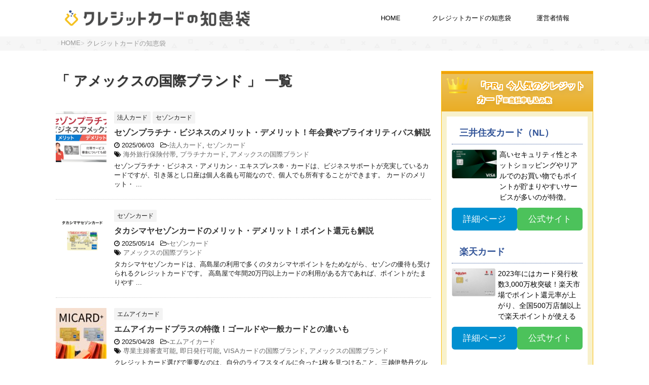

--- FILE ---
content_type: text/html; charset=UTF-8
request_url: https://coetas.jp/creditcard/tag/american/
body_size: 26706
content:
<!DOCTYPE html>
<!--[if lt IE 7]>
<html class="ie6" lang="ja"> <![endif]-->
<!--[if IE 7]>
<html class="i7" lang="ja"> <![endif]-->
<!--[if IE 8]>
<html class="ie" lang="ja"> <![endif]-->
<!--[if gt IE 8]><!-->
<html lang="ja">
<!--<![endif]-->

<head prefix="og: http://ogp.me/ns# fb: http://ogp.me/ns/fb# article: http://ogp.me/ns/article#">
	<meta charset="UTF-8">
	<meta name="viewport" content="width=device-width,initial-scale=1.0,user-scalable=no">
	<meta name="format-detection" content="telephone=no">

			<meta name="robots" content="index,follow">
				<meta name="robots" content="noindex,follow" />
			<link rel="alternate" type="application/rss+xml" title="クレジットカードの知恵袋 RSS Feed" href="https://coetas.jp/creditcard/feed/" />
	<link rel="pingback" href="https://coetas.jp/creditcard/xmlrpc.php">
	<!--[if lt IE 9]>
		<script src="http://css3-mediaqueries-js.googlecode.com/svn/trunk/css3-mediaqueries.js"></script>
		<script src="https://coetas.jp/creditcard/wp-content/themes/affinger4/js/html5shiv.js"></script>
		<![endif]-->
		<meta name='robots' content='index, follow, max-image-preview:large, max-snippet:-1, max-video-preview:-1' />
	<style>img:is([sizes="auto" i], [sizes^="auto," i]) { contain-intrinsic-size: 3000px 1500px }</style>
	<title>アメックスの国際ブランド アーカイブ - クレジットカードの知恵袋</title>

	<!-- This site is optimized with the Yoast SEO plugin v25.9 - https://yoast.com/wordpress/plugins/seo/ -->
	<title>アメックスの国際ブランド アーカイブ - クレジットカードの知恵袋</title>
	<link rel="canonical" href="https://coetas.jp/creditcard/tag/american/" />
	<meta property="og:locale" content="ja_JP" />
	<meta property="og:type" content="article" />
	<meta property="og:title" content="アメックスの国際ブランド アーカイブ - クレジットカードの知恵袋" />
	<meta property="og:url" content="https://coetas.jp/creditcard/tag/american/" />
	<meta property="og:site_name" content="クレジットカードの知恵袋" />
	<meta name="twitter:card" content="summary_large_image" />
	<script type="application/ld+json" class="yoast-schema-graph">{"@context":"https://schema.org","@graph":[{"@type":"CollectionPage","@id":"https://coetas.jp/creditcard/tag/american/","url":"https://coetas.jp/creditcard/tag/american/","name":"アメックスの国際ブランド アーカイブ - クレジットカードの知恵袋","isPartOf":{"@id":"https://coetas.jp/creditcard/#website"},"primaryImageOfPage":{"@id":"https://coetas.jp/creditcard/tag/american/#primaryimage"},"image":{"@id":"https://coetas.jp/creditcard/tag/american/#primaryimage"},"thumbnailUrl":"https://coetas.jp/creditcard/wp-content/uploads/2024/10/saisonpb1-1-1.png","breadcrumb":{"@id":"https://coetas.jp/creditcard/tag/american/#breadcrumb"},"inLanguage":"ja"},{"@type":"ImageObject","inLanguage":"ja","@id":"https://coetas.jp/creditcard/tag/american/#primaryimage","url":"https://coetas.jp/creditcard/wp-content/uploads/2024/10/saisonpb1-1-1.png","contentUrl":"https://coetas.jp/creditcard/wp-content/uploads/2024/10/saisonpb1-1-1.png","width":800,"height":550,"caption":"セゾンプラチナビジネスアメックスのメリット・デメリット　アイキャッチ"},{"@type":"BreadcrumbList","@id":"https://coetas.jp/creditcard/tag/american/#breadcrumb","itemListElement":[{"@type":"ListItem","position":1,"name":"ホーム","item":"https://coetas.jp/creditcard/"},{"@type":"ListItem","position":2,"name":"アメックスの国際ブランド"}]},{"@type":"WebSite","@id":"https://coetas.jp/creditcard/#website","url":"https://coetas.jp/creditcard/","name":"クレジットカードの知恵袋","description":"クレカの審査･還元率･旅行保険･作り方などを徹底解説！","potentialAction":[{"@type":"SearchAction","target":{"@type":"EntryPoint","urlTemplate":"https://coetas.jp/creditcard/?s={search_term_string}"},"query-input":{"@type":"PropertyValueSpecification","valueRequired":true,"valueName":"search_term_string"}}],"inLanguage":"ja"}]}</script>
	<!-- / Yoast SEO plugin. -->


<link rel='dns-prefetch' href='//cdn.jsdelivr.net' />
<link rel='dns-prefetch' href='//fonts.googleapis.com' />
<link rel="alternate" type="application/rss+xml" title="クレジットカードの知恵袋 &raquo; フィード" href="https://coetas.jp/creditcard/feed/" />
<link rel="alternate" type="application/rss+xml" title="クレジットカードの知恵袋 &raquo; コメントフィード" href="https://coetas.jp/creditcard/comments/feed/" />
<link rel="alternate" type="application/rss+xml" title="クレジットカードの知恵袋 &raquo; アメックスの国際ブランド タグのフィード" href="https://coetas.jp/creditcard/tag/american/feed/" />
<script type="text/javascript">
/* <![CDATA[ */
window._wpemojiSettings = {"baseUrl":"https:\/\/s.w.org\/images\/core\/emoji\/16.0.1\/72x72\/","ext":".png","svgUrl":"https:\/\/s.w.org\/images\/core\/emoji\/16.0.1\/svg\/","svgExt":".svg","source":{"concatemoji":"https:\/\/coetas.jp\/creditcard\/wp-includes\/js\/wp-emoji-release.min.js?ver=6.8.3"}};
/*! This file is auto-generated */
!function(s,n){var o,i,e;function c(e){try{var t={supportTests:e,timestamp:(new Date).valueOf()};sessionStorage.setItem(o,JSON.stringify(t))}catch(e){}}function p(e,t,n){e.clearRect(0,0,e.canvas.width,e.canvas.height),e.fillText(t,0,0);var t=new Uint32Array(e.getImageData(0,0,e.canvas.width,e.canvas.height).data),a=(e.clearRect(0,0,e.canvas.width,e.canvas.height),e.fillText(n,0,0),new Uint32Array(e.getImageData(0,0,e.canvas.width,e.canvas.height).data));return t.every(function(e,t){return e===a[t]})}function u(e,t){e.clearRect(0,0,e.canvas.width,e.canvas.height),e.fillText(t,0,0);for(var n=e.getImageData(16,16,1,1),a=0;a<n.data.length;a++)if(0!==n.data[a])return!1;return!0}function f(e,t,n,a){switch(t){case"flag":return n(e,"\ud83c\udff3\ufe0f\u200d\u26a7\ufe0f","\ud83c\udff3\ufe0f\u200b\u26a7\ufe0f")?!1:!n(e,"\ud83c\udde8\ud83c\uddf6","\ud83c\udde8\u200b\ud83c\uddf6")&&!n(e,"\ud83c\udff4\udb40\udc67\udb40\udc62\udb40\udc65\udb40\udc6e\udb40\udc67\udb40\udc7f","\ud83c\udff4\u200b\udb40\udc67\u200b\udb40\udc62\u200b\udb40\udc65\u200b\udb40\udc6e\u200b\udb40\udc67\u200b\udb40\udc7f");case"emoji":return!a(e,"\ud83e\udedf")}return!1}function g(e,t,n,a){var r="undefined"!=typeof WorkerGlobalScope&&self instanceof WorkerGlobalScope?new OffscreenCanvas(300,150):s.createElement("canvas"),o=r.getContext("2d",{willReadFrequently:!0}),i=(o.textBaseline="top",o.font="600 32px Arial",{});return e.forEach(function(e){i[e]=t(o,e,n,a)}),i}function t(e){var t=s.createElement("script");t.src=e,t.defer=!0,s.head.appendChild(t)}"undefined"!=typeof Promise&&(o="wpEmojiSettingsSupports",i=["flag","emoji"],n.supports={everything:!0,everythingExceptFlag:!0},e=new Promise(function(e){s.addEventListener("DOMContentLoaded",e,{once:!0})}),new Promise(function(t){var n=function(){try{var e=JSON.parse(sessionStorage.getItem(o));if("object"==typeof e&&"number"==typeof e.timestamp&&(new Date).valueOf()<e.timestamp+604800&&"object"==typeof e.supportTests)return e.supportTests}catch(e){}return null}();if(!n){if("undefined"!=typeof Worker&&"undefined"!=typeof OffscreenCanvas&&"undefined"!=typeof URL&&URL.createObjectURL&&"undefined"!=typeof Blob)try{var e="postMessage("+g.toString()+"("+[JSON.stringify(i),f.toString(),p.toString(),u.toString()].join(",")+"));",a=new Blob([e],{type:"text/javascript"}),r=new Worker(URL.createObjectURL(a),{name:"wpTestEmojiSupports"});return void(r.onmessage=function(e){c(n=e.data),r.terminate(),t(n)})}catch(e){}c(n=g(i,f,p,u))}t(n)}).then(function(e){for(var t in e)n.supports[t]=e[t],n.supports.everything=n.supports.everything&&n.supports[t],"flag"!==t&&(n.supports.everythingExceptFlag=n.supports.everythingExceptFlag&&n.supports[t]);n.supports.everythingExceptFlag=n.supports.everythingExceptFlag&&!n.supports.flag,n.DOMReady=!1,n.readyCallback=function(){n.DOMReady=!0}}).then(function(){return e}).then(function(){var e;n.supports.everything||(n.readyCallback(),(e=n.source||{}).concatemoji?t(e.concatemoji):e.wpemoji&&e.twemoji&&(t(e.twemoji),t(e.wpemoji)))}))}((window,document),window._wpemojiSettings);
/* ]]> */
</script>
<style id='wp-emoji-styles-inline-css' type='text/css'>

	img.wp-smiley, img.emoji {
		display: inline !important;
		border: none !important;
		box-shadow: none !important;
		height: 1em !important;
		width: 1em !important;
		margin: 0 0.07em !important;
		vertical-align: -0.1em !important;
		background: none !important;
		padding: 0 !important;
	}
</style>
<link rel='stylesheet' id='wp-block-library-css' href='https://coetas.jp/creditcard/wp-includes/css/dist/block-library/style.min.css?ver=6.8.3' type='text/css' media='all' />
<style id='classic-theme-styles-inline-css' type='text/css'>
/*! This file is auto-generated */
.wp-block-button__link{color:#fff;background-color:#32373c;border-radius:9999px;box-shadow:none;text-decoration:none;padding:calc(.667em + 2px) calc(1.333em + 2px);font-size:1.125em}.wp-block-file__button{background:#32373c;color:#fff;text-decoration:none}
</style>
<style id='global-styles-inline-css' type='text/css'>
:root{--wp--preset--aspect-ratio--square: 1;--wp--preset--aspect-ratio--4-3: 4/3;--wp--preset--aspect-ratio--3-4: 3/4;--wp--preset--aspect-ratio--3-2: 3/2;--wp--preset--aspect-ratio--2-3: 2/3;--wp--preset--aspect-ratio--16-9: 16/9;--wp--preset--aspect-ratio--9-16: 9/16;--wp--preset--color--black: #000000;--wp--preset--color--cyan-bluish-gray: #abb8c3;--wp--preset--color--white: #ffffff;--wp--preset--color--pale-pink: #f78da7;--wp--preset--color--vivid-red: #cf2e2e;--wp--preset--color--luminous-vivid-orange: #ff6900;--wp--preset--color--luminous-vivid-amber: #fcb900;--wp--preset--color--light-green-cyan: #7bdcb5;--wp--preset--color--vivid-green-cyan: #00d084;--wp--preset--color--pale-cyan-blue: #8ed1fc;--wp--preset--color--vivid-cyan-blue: #0693e3;--wp--preset--color--vivid-purple: #9b51e0;--wp--preset--gradient--vivid-cyan-blue-to-vivid-purple: linear-gradient(135deg,rgba(6,147,227,1) 0%,rgb(155,81,224) 100%);--wp--preset--gradient--light-green-cyan-to-vivid-green-cyan: linear-gradient(135deg,rgb(122,220,180) 0%,rgb(0,208,130) 100%);--wp--preset--gradient--luminous-vivid-amber-to-luminous-vivid-orange: linear-gradient(135deg,rgba(252,185,0,1) 0%,rgba(255,105,0,1) 100%);--wp--preset--gradient--luminous-vivid-orange-to-vivid-red: linear-gradient(135deg,rgba(255,105,0,1) 0%,rgb(207,46,46) 100%);--wp--preset--gradient--very-light-gray-to-cyan-bluish-gray: linear-gradient(135deg,rgb(238,238,238) 0%,rgb(169,184,195) 100%);--wp--preset--gradient--cool-to-warm-spectrum: linear-gradient(135deg,rgb(74,234,220) 0%,rgb(151,120,209) 20%,rgb(207,42,186) 40%,rgb(238,44,130) 60%,rgb(251,105,98) 80%,rgb(254,248,76) 100%);--wp--preset--gradient--blush-light-purple: linear-gradient(135deg,rgb(255,206,236) 0%,rgb(152,150,240) 100%);--wp--preset--gradient--blush-bordeaux: linear-gradient(135deg,rgb(254,205,165) 0%,rgb(254,45,45) 50%,rgb(107,0,62) 100%);--wp--preset--gradient--luminous-dusk: linear-gradient(135deg,rgb(255,203,112) 0%,rgb(199,81,192) 50%,rgb(65,88,208) 100%);--wp--preset--gradient--pale-ocean: linear-gradient(135deg,rgb(255,245,203) 0%,rgb(182,227,212) 50%,rgb(51,167,181) 100%);--wp--preset--gradient--electric-grass: linear-gradient(135deg,rgb(202,248,128) 0%,rgb(113,206,126) 100%);--wp--preset--gradient--midnight: linear-gradient(135deg,rgb(2,3,129) 0%,rgb(40,116,252) 100%);--wp--preset--font-size--small: 13px;--wp--preset--font-size--medium: 20px;--wp--preset--font-size--large: 36px;--wp--preset--font-size--x-large: 42px;--wp--preset--spacing--20: 0.44rem;--wp--preset--spacing--30: 0.67rem;--wp--preset--spacing--40: 1rem;--wp--preset--spacing--50: 1.5rem;--wp--preset--spacing--60: 2.25rem;--wp--preset--spacing--70: 3.38rem;--wp--preset--spacing--80: 5.06rem;--wp--preset--shadow--natural: 6px 6px 9px rgba(0, 0, 0, 0.2);--wp--preset--shadow--deep: 12px 12px 50px rgba(0, 0, 0, 0.4);--wp--preset--shadow--sharp: 6px 6px 0px rgba(0, 0, 0, 0.2);--wp--preset--shadow--outlined: 6px 6px 0px -3px rgba(255, 255, 255, 1), 6px 6px rgba(0, 0, 0, 1);--wp--preset--shadow--crisp: 6px 6px 0px rgba(0, 0, 0, 1);}:where(.is-layout-flex){gap: 0.5em;}:where(.is-layout-grid){gap: 0.5em;}body .is-layout-flex{display: flex;}.is-layout-flex{flex-wrap: wrap;align-items: center;}.is-layout-flex > :is(*, div){margin: 0;}body .is-layout-grid{display: grid;}.is-layout-grid > :is(*, div){margin: 0;}:where(.wp-block-columns.is-layout-flex){gap: 2em;}:where(.wp-block-columns.is-layout-grid){gap: 2em;}:where(.wp-block-post-template.is-layout-flex){gap: 1.25em;}:where(.wp-block-post-template.is-layout-grid){gap: 1.25em;}.has-black-color{color: var(--wp--preset--color--black) !important;}.has-cyan-bluish-gray-color{color: var(--wp--preset--color--cyan-bluish-gray) !important;}.has-white-color{color: var(--wp--preset--color--white) !important;}.has-pale-pink-color{color: var(--wp--preset--color--pale-pink) !important;}.has-vivid-red-color{color: var(--wp--preset--color--vivid-red) !important;}.has-luminous-vivid-orange-color{color: var(--wp--preset--color--luminous-vivid-orange) !important;}.has-luminous-vivid-amber-color{color: var(--wp--preset--color--luminous-vivid-amber) !important;}.has-light-green-cyan-color{color: var(--wp--preset--color--light-green-cyan) !important;}.has-vivid-green-cyan-color{color: var(--wp--preset--color--vivid-green-cyan) !important;}.has-pale-cyan-blue-color{color: var(--wp--preset--color--pale-cyan-blue) !important;}.has-vivid-cyan-blue-color{color: var(--wp--preset--color--vivid-cyan-blue) !important;}.has-vivid-purple-color{color: var(--wp--preset--color--vivid-purple) !important;}.has-black-background-color{background-color: var(--wp--preset--color--black) !important;}.has-cyan-bluish-gray-background-color{background-color: var(--wp--preset--color--cyan-bluish-gray) !important;}.has-white-background-color{background-color: var(--wp--preset--color--white) !important;}.has-pale-pink-background-color{background-color: var(--wp--preset--color--pale-pink) !important;}.has-vivid-red-background-color{background-color: var(--wp--preset--color--vivid-red) !important;}.has-luminous-vivid-orange-background-color{background-color: var(--wp--preset--color--luminous-vivid-orange) !important;}.has-luminous-vivid-amber-background-color{background-color: var(--wp--preset--color--luminous-vivid-amber) !important;}.has-light-green-cyan-background-color{background-color: var(--wp--preset--color--light-green-cyan) !important;}.has-vivid-green-cyan-background-color{background-color: var(--wp--preset--color--vivid-green-cyan) !important;}.has-pale-cyan-blue-background-color{background-color: var(--wp--preset--color--pale-cyan-blue) !important;}.has-vivid-cyan-blue-background-color{background-color: var(--wp--preset--color--vivid-cyan-blue) !important;}.has-vivid-purple-background-color{background-color: var(--wp--preset--color--vivid-purple) !important;}.has-black-border-color{border-color: var(--wp--preset--color--black) !important;}.has-cyan-bluish-gray-border-color{border-color: var(--wp--preset--color--cyan-bluish-gray) !important;}.has-white-border-color{border-color: var(--wp--preset--color--white) !important;}.has-pale-pink-border-color{border-color: var(--wp--preset--color--pale-pink) !important;}.has-vivid-red-border-color{border-color: var(--wp--preset--color--vivid-red) !important;}.has-luminous-vivid-orange-border-color{border-color: var(--wp--preset--color--luminous-vivid-orange) !important;}.has-luminous-vivid-amber-border-color{border-color: var(--wp--preset--color--luminous-vivid-amber) !important;}.has-light-green-cyan-border-color{border-color: var(--wp--preset--color--light-green-cyan) !important;}.has-vivid-green-cyan-border-color{border-color: var(--wp--preset--color--vivid-green-cyan) !important;}.has-pale-cyan-blue-border-color{border-color: var(--wp--preset--color--pale-cyan-blue) !important;}.has-vivid-cyan-blue-border-color{border-color: var(--wp--preset--color--vivid-cyan-blue) !important;}.has-vivid-purple-border-color{border-color: var(--wp--preset--color--vivid-purple) !important;}.has-vivid-cyan-blue-to-vivid-purple-gradient-background{background: var(--wp--preset--gradient--vivid-cyan-blue-to-vivid-purple) !important;}.has-light-green-cyan-to-vivid-green-cyan-gradient-background{background: var(--wp--preset--gradient--light-green-cyan-to-vivid-green-cyan) !important;}.has-luminous-vivid-amber-to-luminous-vivid-orange-gradient-background{background: var(--wp--preset--gradient--luminous-vivid-amber-to-luminous-vivid-orange) !important;}.has-luminous-vivid-orange-to-vivid-red-gradient-background{background: var(--wp--preset--gradient--luminous-vivid-orange-to-vivid-red) !important;}.has-very-light-gray-to-cyan-bluish-gray-gradient-background{background: var(--wp--preset--gradient--very-light-gray-to-cyan-bluish-gray) !important;}.has-cool-to-warm-spectrum-gradient-background{background: var(--wp--preset--gradient--cool-to-warm-spectrum) !important;}.has-blush-light-purple-gradient-background{background: var(--wp--preset--gradient--blush-light-purple) !important;}.has-blush-bordeaux-gradient-background{background: var(--wp--preset--gradient--blush-bordeaux) !important;}.has-luminous-dusk-gradient-background{background: var(--wp--preset--gradient--luminous-dusk) !important;}.has-pale-ocean-gradient-background{background: var(--wp--preset--gradient--pale-ocean) !important;}.has-electric-grass-gradient-background{background: var(--wp--preset--gradient--electric-grass) !important;}.has-midnight-gradient-background{background: var(--wp--preset--gradient--midnight) !important;}.has-small-font-size{font-size: var(--wp--preset--font-size--small) !important;}.has-medium-font-size{font-size: var(--wp--preset--font-size--medium) !important;}.has-large-font-size{font-size: var(--wp--preset--font-size--large) !important;}.has-x-large-font-size{font-size: var(--wp--preset--font-size--x-large) !important;}
:where(.wp-block-post-template.is-layout-flex){gap: 1.25em;}:where(.wp-block-post-template.is-layout-grid){gap: 1.25em;}
:where(.wp-block-columns.is-layout-flex){gap: 2em;}:where(.wp-block-columns.is-layout-grid){gap: 2em;}
:root :where(.wp-block-pullquote){font-size: 1.5em;line-height: 1.6;}
</style>
<link rel='stylesheet' id='contact-form-7-css' href='https://coetas.jp/creditcard/wp-content/plugins/contact-form-7/includes/css/styles.css?ver=6.1.4' type='text/css' media='all' />
<link rel='stylesheet' id='searchandfilter-css' href='https://coetas.jp/creditcard/wp-content/plugins/search-filter/style.css?ver=1' type='text/css' media='all' />
<link rel='stylesheet' id='toc-screen-css' href='https://coetas.jp/creditcard/wp-content/plugins/table-of-contents-plus/screen.min.css?ver=2411.1' type='text/css' media='all' />
<link rel='stylesheet' id='st-kaiwa-style-css' href='https://coetas.jp/creditcard/wp-content/plugins/st-kaiwa/assets/css/style.php?ver=20170626' type='text/css' media='all' />
<link rel='stylesheet' id='fonts-googleapis-montserrat-css' href='https://fonts.googleapis.com/css?family=Montserrat%3A400&#038;ver=6.8.3' type='text/css' media='all' />
<link rel='stylesheet' id='fonts-googleapis-custom-css' href='https://fonts.googleapis.com/css?family=PT+Sans+Caption&#038;ver=6.8.3' type='text/css' media='all' />
<link rel='stylesheet' id='normalize-css' href='https://coetas.jp/creditcard/wp-content/themes/affinger4/css/normalize.css?ver=1.5.9' type='text/css' media='all' />
<link rel='stylesheet' id='font-awesome-css' href='https://coetas.jp/creditcard/wp-content/themes/affinger4/css/fontawesome/css/font-awesome.min.css?ver=4.5.0' type='text/css' media='all' />
<link rel='stylesheet' id='style-css' href='https://coetas.jp/creditcard/wp-content/themes/affinger4-child/style.css?ver=6.8.3' type='text/css' media='all' />
<link rel='stylesheet' id='single2-css' href='https://coetas.jp/creditcard/wp-content/themes/affinger4/st-kanricss.php' type='text/css' media='all' />
<link rel='stylesheet' id='single-css' href='https://coetas.jp/creditcard/wp-content/themes/affinger4/st-rankcss.php' type='text/css' media='all' />
<script type="text/javascript" src="https://coetas.jp/creditcard/wp-includes/js/jquery/jquery.min.js?ver=3.7.1" id="jquery-core-js"></script>
<script type="text/javascript" src="https://coetas.jp/creditcard/wp-includes/js/jquery/jquery-migrate.min.js?ver=3.4.1" id="jquery-migrate-js"></script>
<link rel="https://api.w.org/" href="https://coetas.jp/creditcard/wp-json/" /><link rel="alternate" title="JSON" type="application/json" href="https://coetas.jp/creditcard/wp-json/wp/v2/tags/51" /><link rel="EditURI" type="application/rsd+xml" title="RSD" href="https://coetas.jp/creditcard/xmlrpc.php?rsd" />
<meta name="generator" content="WordPress 6.8.3" />
<link rel="shortcut icon" href="https://coetas.jp/creditcard/wp-content/uploads/2017/10/crecafavicon2.png" >
<link rel="apple-touch-icon-precomposed" href="https://coetas.jp/creditcard/wp-content/uploads/2017/10/crecafavicon.png" />
<meta name="referrer" content="no-referrer-when-downgrade"/>
		<style type="text/css" id="wp-custom-css">
			/*--------------------------------
比較表
---------------------------------*/
.table-wrap {
    width: 100%;
    overflow-x: auto;
}
.table_comparison {
    width: 100%;
    text-align: center;
    font-size: 10pt !important; /* テーブル全体の文字サイズを10ptに統一 */
    table-layout: fixed;
    word-break: break-all;
    word-wrap: break-word;
}
.table_comparison th {
    font-size: 10pt; /* ヘッダーの文字サイズ */
    padding: 10px 5px;
    text-align: center;
}
.table_comparison td {
    font-size: 10pt !important; /* データセルの文字サイズ */
    padding: 3px 5px;
    text-align: center;
}
.table_comparison img.max-width {
    max-width: 120px;
}
.table_comparison .th_index th {
    background-color: #069;
    color: #fff;
}
.table_button a {
    text-decoration: none;
    border-radius: 3px;
    position: relative;
    display: flex;
    justify-content: space-around;
    align-items: center;
    margin: 0 auto;
    max-width: 220px;
    padding: 10px 25px;
    color: #FFF;
    transition: 0.3s ease-in-out;
    font-weight: 600;
    background: rgb(65, 207, 83);
    background: linear-gradient(270deg, rgba(65, 207, 83, 1) 0%, rgba(60, 189, 77, 1) 100%);
    font-size: 12pt; /* ボタンの文字サイズ */
}
.table_button a:hover {
    background: rgb(60, 189, 77);
    background: linear-gradient(270deg, rgba(60, 189, 77, 1) 0%, rgba(65, 207, 83, 1) 100%);
}

.table_button.specific-button {
	  text-decoration: none;
    border-radius: 3px;
    position: relative;
    display: flex;
    justify-content: space-around;
    align-items: center;
    margin: 0 auto;
    max-width: 220px;
    padding: 10px 25px;
    transition: 0.3s ease-in-out;
    font-weight: 600;
  background-color: gray; /* 背景色を灰色に設定 */
  color: white;
  pointer-events: none; /* クリック操作を無効化 */
  opacity: 0.6; /* 無効化っぽく見えるために透明度を下げる（任意） */
}


/*--------------------------------
サイト内のすべてのテーブル
---------------------------------*/

table {
    font-size: 10pt;
}


table th,
table td {
    font-size: 10pt !important;
}
/*--------------------------------
ボタン装飾
---------------------------------*/
.btn, a.btn, button.btn {
    font-size: 1.6rem;
    font-weight: 700;
    line-height: 1.5;
    position: relative;
    display: inline-block;
    padding: 1rem 4rem;
    cursor: pointer;
    -webkit-user-select: none;
    -moz-user-select: none;
    -ms-user-select: none;
    user-select: none;
    -webkit-transition: all 0.3s;
    transition: all 0.3s;
    text-align: center;
    vertical-align: middle;
    text-decoration: none;
    letter-spacing: 0.1em;
    color: #0F1926;
    border-radius: 1rem;
    max-width: 350px;
    margin-bottom: 15px;
}

a.btn:hover{
  box-shadow: none;
  position:relative;
  border-bottom:none;
	top:4px;}
	
a.btn:hover{
	color:#000;
}

a.btn2-orange span.btnmc {
    font-size: 1.3rem;
    position: absolute;
    top: -1.1rem;
    left: calc(50% - 150px);
    display: block;
    width: 300px;
    padding: 0.2rem 0;
    color: #d44114;
    border: 2px solid #d44114;
    border-radius: 100vh;
    background: #fff;
    -webkit-box-shadow: 0 3px 3px rgb(0 0 0 / 20%);
    box-shadow: 0 3px 3px rgb(0 0 0 / 20%);
}


a.btn2-orange {
    font-size: 1.2rem;
    position: relative;
    padding: 0.1rem 4.5rem 1.2rem 4.55rem;
    color: #fff;
    background: #fd9535;
    -webkit-box-shadow: 0 5px 0 #d27d00;
    box-shadow: 0 5px 0 #d27d00;
    text-align: center;
}

/* パソコンで見たときは"pc"のclassがついた画像が表示される */
.pc {
	display: block !important;
}
.sp {
	display: none !important;
}
 
/* スマートフォンで見たときは"sp"のclassがついた画像が表示される */
@media only screen and (max-width: 767px) {
	.pc {
		display: none !important;
	}
	.sp {
		display: block !important;
	}
}




/* ヘッダーメニューを横に */
/*
div#gazou-wide{
	display: flex !important;
	justify-content: flex-end !important;
}
*/

div#st-menubox{
	display: flex !important;
  justify-content: flex-end !important;
	text-align: right !important; /* 右寄せ */
	/*margin: 0 auto;
	margin-left: auto !important;
	max-width: 1040px!important;*/
}

div#st-menubox #st-menuwide{
	border-radius: 0px!important;
    -webkit-border-radius: 0px;
    -moz-border-radius: 0px;
    border: none;
    padding: 0px;
    margin-right: 0px;
    background: #fff!important;
}

div#st-menubox nav.smanone{
	text-align: right !important; /* 右寄せ */
	margin-left: auto !important;
}

div#st-menubox nav.smanone ul{
	display: flex;
  justify-content: flex-end;
	/*margin-left: 0px;*/
}

div#st-menubox nav.smanone ul li{
	border-right: none!important;
}

div#header-r {
  margin-left: auto; /* flex内で右に押し出す */
}

/*ロゴ*/
/*  
div#headbox-bg {
display: flex;
  align-items: center;
  justify-content: flex-start!important;
	margin: 0 auto !important;
	max-width: 1040px!important; 
}

div#headbox{
	display: flex!important;
	justify-content: flex-start!important;
	margin-left: 0px !important;
	max-width: 1040px!important;
}
	*/

div#header-l{
	
}



/* フッター参考関連サイト */
div#footer-upper{
	background-color: #f5f5f5;
	padding:0px;
	margin:0px;
}

div.footer-upper-in{
	max-width: 1114px;
	margin: 0 auto;
	background-color: #f5f5f5;
	padding:20px;
}

p.footer_up_h{
	display: block;
  margin-bottom: 20px;
  line-height: 1.5;
  font-weight: 700;
	font-size: 1.1rem;
  margin: 0 0 20px 0;
  background: #191919;
  color: #fff;
  padding: 10px;
	padding-top: 15px;
	padding-left:15px;
	background-color: #191919;
	max-width:30%;
}

p.footer_up_text{
 font-size: 0.95rem;
 line-height:0.8rem;
}

@media only screen and (max-width: 767px){
	p.footer_up_h{
		max-width:100%;
	}
	div.footer-upper-in{
		padding-left:0px;
		padding-right:0px;
	}
	p.footer_up_text{
	padding-left:15px;
	font-size:0.9rem;
}
	div.footermenubox ul li{
		display:block;
		text-align:left;
		border-right:none;
		font-size:1.4rem;
	}
	div.footermenubox{
		margin-left:-20px;
	}
	
}

/*TOPページのアコーディンBOXが横並びになってしまった修正*/
.term-list--box {
    display: block;
}

/*フッターのロゴ画像非表示*/
#footer .footerlogo img {
	display:none;
}






/* --- サイドバーPRランキング用開始 --- */
/* PR枠そのまま */
.card-area-side {
    background: #fff;
    background-size: 4px 4px;
    margin-bottom: 20px;
    overflow: hidden;
    padding: 0px;
    position: relative;
}

/* タイトル */
.card-area-side h3 {
    font-size: 18px;
    margin: 0;
    padding: 10px 15px;
    color: #335599;
    border-bottom: 1px dotted #335599;
}
/* --- 画像＋説明文を横並びに整える --- */
.card-info-side {
    display: flex;
    /*gap: 12px;*/
    padding-top: 10px;
    align-items: flex-start;
}

/* 画像サイズ調整 */
.card-img-link-side img {
   /* width: 80px;*/
    height: auto;
    flex-shrink: 0;
}

/* 説明文 */
.card-info-tbl-side {
    margin: 0;
    padding: 0;
    font-size: 14px;
    line-height: 1.5;
	margin-left: 5px;
}

/* --- ボタン部分（PC：横並び） --- */
.card-area-btn-side {
    display: flex;
    flex-direction: row;
    gap: 10px;
	padding-top: 10px;
	padding-left: 0px;
	padding-right: 0px;
    background: #fff;
    border-radius: 0 0 10px 10px;
}

/* ボタン配置 */
.card-area-btn-side .btn-link-side {
    flex: 1;
    margin: 0;
}

.card-area-btn-side .btn-link-side a {
    display: block;
    padding: 10px 8px;
    color: #fff;
    text-align: center;
    border-radius: 6px;
    text-decoration: none;
}

/* ボタン色（元の色を-side版へ移植） */
.detail-check-side a {
    background: #0090d0;
}

.official-site-side a {
    background: #4cc25b;
}

/* --- スマホ時（縦並び） --- */
@media screen and (max-width: 480px) {

    .card-info-side {
        flex-direction: column;
    }

    .card-area-btn-side {
        flex-direction: column;
    }
}

@media only screen and (max-width: 767px) {
.card-img-link-side img {
    width: 200px;
    height: auto;
    flex-shrink: 0;
	}}
/* --- サイドバーPRランキング用終わり --- */


/* --- この記事の結論PR枠 --- */
.PR-box30 {
    margin: 2em 0;
    background: #f1f1f1;
    box-shadow: 0 2px 4px rgba(0, 0, 0, 0.22);
}
.PR-box30 .PR-box30-title {
    font-size: 1.2em;
    background: #5fc2f5;
    padding: 4px;
    text-align: center;
    color: #FFF;
    font-weight: bold;
    letter-spacing: 0.05em;
}
.PR-box30 p {
    padding: 15px 20px;
    margin: 0;
}

.PR-head-table{
	margin:2px;
}

.PR-box30 .maruck {
    padding: 15px 10px 0px 10px;
}

.PR-head-content{
	padding:10px;
	padding-top:0px;
}

@media only screen and (min-width: 768px) {
.PR-head-table a{
	font-size:16px!important;
	}}

@media only screen and (max-width: 767px) {
.PR-head-table a{
	font-size:11px!important;
	}}

/*メニューバー非表示*/
.headbox-wrap--in div#st-menubox{
display: flex !important;
}
div#st-menubox{
display:none !important;
}
/*パンくず真ん中表示*/
div.breadcrumb_wrapper{
	max-width: 1060px;
	margin: 0 auto;
}

/*TOPのアコーディオン*/
.term-list--wrap {
    margin-bottom: 1.6rem;
}

.post .term-list--parent {
    display: flex;
    flex-wrap: wrap;
    align-items: stretch;
    margin: 0;
    padding: 0;
}

.post ul {
    list-style-type: disc;
    padding-top: 10px;
    padding-right: 20px;
    padding-bottom: 10px;
    padding-left: 30px;
    margin-bottom: 20px;
}

.post .term-list--parent li {
    list-style: none;
    margin: 0;
    padding: 0;
    width: 50%;
    border: 1px solid #eee;
    box-sizing: border-box;
}

.term-list--box a {
    position: relative;
    display: block;
    padding: 1rem;
    padding-right: 2rem;
    text-decoration: none;
}

.term-list--box a i {
    position: absolute;
    top: 0;
    right: 1rem;
    bottom: 0;
    margin: auto;
    height: 16px;
}


.term-list--sp, .term-list--preferential, .term-list--features {
    position: relative;
    padding-left: 4.5rem;
}

.term-list--head {
    position: relative;
    cursor: pointer;
    background: #335599;
    padding: 1rem;
    font-weight: 700;
    color: #fff;
    font-family: Helvetica, "游ゴシック", "Yu Gothic", sans-serif;
    font-size: 18px;
}

.term-list--preferential:before {
    position: absolute;
    top: 0;
    bottom: 0;
    left: 0.7rem;
    margin: auto;
    width: 50px;
    background: url(/web/20250401092503im_/https://coetas.jp/creditcard/wp-content/themes/affinger4-child/images/24356928.png) center no-repeat;
    background-size: 100%;
    content: "";
}

.term-list--head i {
    position: absolute;
    width: 16px;
    height: 16px;
    top: 0;
    bottom: 0;
    right: 1rem;
    margin: auto;
    transition: 0.2s;
}


.post h5 {
    border-left: 3px solid #359;
    color: #359;
    padding: 8px 10px;
	font-size: 1.1em;
}		</style>
					


		<script src='https://www.google.com/recaptcha/api.js'></script>
	<!-- Google Tag Manager -->
<script>(function(w,d,s,l,i){w[l]=w[l]||[];w[l].push({'gtm.start':
new Date().getTime(),event:'gtm.js'});var f=d.getElementsByTagName(s)[0],
j=d.createElement(s),dl=l!='dataLayer'?'&l='+l:'';j.async=true;j.src=
'https://www.googletagmanager.com/gtm.js?id='+i+dl;f.parentNode.insertBefore(j,f);
})(window,document,'script','dataLayer','GTM-MZ24KD66');</script>
<!-- End Google Tag Manager -->
</head>

<body class="archive tag tag-american tag-51 wp-theme-affinger4 wp-child-theme-affinger4-child not-front-page">
	<!-- Google Tag Manager (noscript) -->
<noscript><iframe src="https://www.googletagmanager.com/ns.html?id=GTM-MZ24KD66"
height="0" width="0" style="display:none;visibility:hidden"></iframe></noscript>
<!-- End Google Tag Manager (noscript) -->
			<div id="st-ami">
			<!-- 新スマホ固定ナビ -->
			<div class="hamburgerNav" id="hamburger">
				<span></span>
				<span></span>
				<span></span>
			</div>
			<nav class="menuSP" id="menu">
				<div id="sp-fixed-menu">
					<div class="sp-fixed-menu__wrap">
						<div class="sp-fixed-menu__content">
							<div class="sp-fixed-menu__catlist">
								<li class="cat-item cat-item-78"><a href="https://coetas.jp/" data-wpel-link="external" target="_self" rel="noopener noreferrer">HOME</a>
								</li>
								<li class="cat-item cat-item-78"><a href="https://coetas.jp/creditcard" data-wpel-link="internal">クレジットカードの知恵袋</a>
								</li>
								<li class="cat-item cat-item-78"><a href="https://coetas.jp/guide/company.php" data-wpel-link="internal">運営者情報</a>
								</li>
							</div>
							<!-- カテゴリーリスト -->
							<!--
							<h4 class="sp-fixed-menu__cat-head">カテゴリーから探す</h4>
							<ul class="sp-fixed-menu__catlist">	<li class="cat-item cat-item-78"><a href="https://coetas.jp/creditcard/category/questionnaire/">クレカのアンケート調査</a>
</li>
	<li class="cat-item cat-item-79"><a href="https://coetas.jp/creditcard/category/cashless/">キャッシュレス決済</a>
</li>
	<li class="cat-item cat-item-82"><a href="https://coetas.jp/creditcard/category/creditcard-debit/">デビットカード</a>
</li>
	<li class="cat-item cat-item-4"><a href="https://coetas.jp/creditcard/category/creditcard-feature/">クレジットカードの特徴</a>
</li>
	<li class="cat-item cat-item-1"><a href="https://coetas.jp/creditcard/category/creditcard_tsukurikata/">クレジットカードの作り方</a>
</li>
	<li class="cat-item cat-item-5"><a href="https://coetas.jp/creditcard/category/creditcard-shinsa/">クレジットカード審査</a>
</li>
	<li class="cat-item cat-item-7"><a href="https://coetas.jp/creditcard/category/creditcard-hikaku/">クレジットカード比較</a>
</li>
	<li class="cat-item cat-item-36"><a href="https://coetas.jp/creditcard/category/how-to-use/">クレジットカードの基礎知識</a>
</li>
	<li class="cat-item cat-item-35"><a href="https://coetas.jp/creditcard/category/etc-card/">ETCカード</a>
</li>
	<li class="cat-item cat-item-48"><a href="https://coetas.jp/creditcard/category/cashing-cardloan/">キャッシング・カードローン</a>
</li>
</ul>
							<div class="otoku-entry clearfix">
	<h4 class="otoku-entry-head menu_underh2 h4">イチ押しカード情報</h4>
	<div class="otoku-entry-in">
							<dl class="clearfix">
				<dt><a href="https://coetas.jp/creditcard/t-card-plus-smbc-mobit/">
													<img width="128" height="88" src="https://coetas.jp/creditcard/wp-content/uploads/2025/09/syoumei-1.png" class="attachment-thumbnail size-thumbnail wp-post-image" alt="モビット VISA-W" decoding="async" srcset="https://coetas.jp/creditcard/wp-content/uploads/2025/09/syoumei-1.png 800w, https://coetas.jp/creditcard/wp-content/uploads/2025/09/syoumei-1-768x528.png 768w" sizes="(max-width: 128px) 100vw, 128px" />																	</a></dt>
				<dd>
					<p class="otoku-entry-t"><a href="https://coetas.jp/creditcard/t-card-plus-smbc-mobit/">
							モビット VISA-Wのメリット・デメリット！Vポイントシステムやカードローン機能も解説						</a></p>

					<div class="smanone2">
						<p>モビット VISA-Wは、三井住友カード株式会社が発行しており、SMBCモビットのカードローン機能は引き継いだまま、デザインを一新しています。 「マイ・ペイすリボ」と呼ばれるリボ払いを利用できたり、S ... </p>
					</div>
				</dd>
			</dl>
					<dl class="clearfix">
				<dt><a href="https://coetas.jp/creditcard/convenience-store/">
													<img width="96" height="96" src="https://coetas.jp/creditcard/wp-content/uploads/2024/06/convenience-store-eye-150x150.png" class="attachment-thumbnail size-thumbnail wp-post-image" alt="コンビニ利用におすすめのクレジットカード　アイキャッチ" decoding="async" srcset="https://coetas.jp/creditcard/wp-content/uploads/2024/06/convenience-store-eye-150x150.png 150w, https://coetas.jp/creditcard/wp-content/uploads/2024/06/convenience-store-eye-100x100.png 100w, https://coetas.jp/creditcard/wp-content/uploads/2024/06/convenience-store-eye-70x70.png 70w" sizes="(max-width: 96px) 100vw, 96px" />																	</a></dt>
				<dd>
					<p class="otoku-entry-t"><a href="https://coetas.jp/creditcard/convenience-store/">
							コンビニでおすすめのクレジットカード！ポイント還元率を店舗別で紹介						</a></p>

					<div class="smanone2">
						<p>近年ではコンビニの店舗数も増え、毎日コンビニを利用する方も増えてきています。 それと同時にキャッシュレス決済も当たり前となっているため、よりお得にポイントを貯めるクレジットカードをお探しの方も多いでし ... </p>
					</div>
				</dd>
			</dl>
					<dl class="clearfix">
				<dt><a href="https://coetas.jp/creditcard/women/">
													<img width="96" height="96" src="https://coetas.jp/creditcard/wp-content/uploads/2024/03/woman1-150x150.png" class="attachment-thumbnail size-thumbnail wp-post-image" alt="女性におすすめクレジットカード" decoding="async" srcset="https://coetas.jp/creditcard/wp-content/uploads/2024/03/woman1-150x150.png 150w, https://coetas.jp/creditcard/wp-content/uploads/2024/03/woman1-100x100.png 100w, https://coetas.jp/creditcard/wp-content/uploads/2024/03/woman1-70x70.png 70w" sizes="(max-width: 96px) 100vw, 96px" />																	</a></dt>
				<dd>
					<p class="otoku-entry-t"><a href="https://coetas.jp/creditcard/women/">
							女性におすすめのクレジットカード比較！デザインや20～60代の年代別でも紹介						</a></p>

					<div class="smanone2">
						<p>女性に人気のクレジットカードは、ポイント還元率や年会費だけでなく、旅行保険の充実度やかわいいデザインカードが選べるかなど、付加価値の高さで選ばれているのが特徴です。 女性限定のサービスや女性特有の病気 ... </p>
					</div>
				</dd>
			</dl>
					<dl class="clearfix">
				<dt><a href="https://coetas.jp/creditcard/dcard-platinum/">
													<img width="96" height="96" src="https://coetas.jp/creditcard/wp-content/uploads/2024/11/dCARDplatinum-3-150x150.png" class="attachment-thumbnail size-thumbnail wp-post-image" alt="dカード PLATINUM" decoding="async" srcset="https://coetas.jp/creditcard/wp-content/uploads/2024/11/dCARDplatinum-3-150x150.png 150w, https://coetas.jp/creditcard/wp-content/uploads/2024/11/dCARDplatinum-3-100x100.png 100w, https://coetas.jp/creditcard/wp-content/uploads/2024/11/dCARDplatinum-3-70x70.png 70w" sizes="(max-width: 96px) 100vw, 96px" />																	</a></dt>
				<dd>
					<p class="otoku-entry-t"><a href="https://coetas.jp/creditcard/dcard-platinum/">
							dカード PLATINUMの年収や損益分岐点！アップグレード判断基準も解説						</a></p>

					<div class="smanone2">
						<p>dカード PLATINUMは、ドコモのサービス利用において20％のポイント還元が受けられるなど、NTTドコモユーザーにとって魅力的な特典が充実しています。 損益分岐点は月17万円のショッピング利用で年 ... </p>
					</div>
				</dd>
			</dl>
					<dl class="clearfix">
				<dt><a href="https://coetas.jp/creditcard/famipay-charge/">
													<img width="96" height="96" src="https://coetas.jp/creditcard/wp-content/uploads/2023/05/ファミペイ-1-150x150.jpg" class="attachment-thumbnail size-thumbnail wp-post-image" alt="ファミペイ" decoding="async" srcset="https://coetas.jp/creditcard/wp-content/uploads/2023/05/ファミペイ-1-150x150.jpg 150w, https://coetas.jp/creditcard/wp-content/uploads/2023/05/ファミペイ-1-100x100.jpg 100w, https://coetas.jp/creditcard/wp-content/uploads/2023/05/ファミペイ-1-70x70.jpg 70w" sizes="(max-width: 96px) 100vw, 96px" />																	</a></dt>
				<dd>
					<p class="otoku-entry-t"><a href="https://coetas.jp/creditcard/famipay-charge/">
							ファミペイチャージにおすすめのクレジットカード比較！ファミペイのお得な利用方法も						</a></p>

					<div class="smanone2">
						<p>ファミペイ（FamiPay）は、コンビニ大手ファミリーマートが提供するスマホ決済サービス。 ファミペイマークがあるお店ではバーコードやQR決済ができますし、QUICPayのマークがあるお店ではタッチ決 ... </p>
					</div>
				</dd>
			</dl>
					<dl class="clearfix">
				<dt><a href="https://coetas.jp/creditcard/olive-demerit/">
													<img width="96" height="96" src="https://coetas.jp/creditcard/wp-content/uploads/2025/02/olive-demerit画像①アイキャッチ-1-150x150.png" class="attachment-thumbnail size-thumbnail wp-post-image" alt="三井住友銀行Oliveのメリット・デメリットは？　アイキャッチ" decoding="async" srcset="https://coetas.jp/creditcard/wp-content/uploads/2025/02/olive-demerit画像①アイキャッチ-1-150x150.png 150w, https://coetas.jp/creditcard/wp-content/uploads/2025/02/olive-demerit画像①アイキャッチ-1-100x100.png 100w, https://coetas.jp/creditcard/wp-content/uploads/2025/02/olive-demerit画像①アイキャッチ-1-70x70.png 70w" sizes="(max-width: 96px) 100vw, 96px" />																	</a></dt>
				<dd>
					<p class="otoku-entry-t"><a href="https://coetas.jp/creditcard/olive-demerit/">
							Oliveフレキシブルペイ切り替えのデメリット！メリットや基本情報も解説						</a></p>

					<div class="smanone2">
						<p>Oliveフレキシブルペイは、三井住友カードよりもポイント還元率が高く、「三井住友銀行」「クレジットカード」を1つのIDで一括管理ができます。 すでに三井住友カード（NL）をお持ちの方で、Oliveへ ... </p>
					</div>
				</dd>
			</dl>
					<dl class="clearfix">
				<dt><a href="https://coetas.jp/creditcard/shinsa-nanido/">
													<img width="96" height="96" src="https://coetas.jp/creditcard/wp-content/uploads/2019/08/ranking_image-150x150.png" class="attachment-thumbnail size-thumbnail wp-post-image" alt="ランキングのイメージ" decoding="async" srcset="https://coetas.jp/creditcard/wp-content/uploads/2019/08/ranking_image-150x150.png 150w, https://coetas.jp/creditcard/wp-content/uploads/2019/08/ranking_image-100x100.png 100w, https://coetas.jp/creditcard/wp-content/uploads/2019/08/ranking_image-60x60.png 60w" sizes="(max-width: 96px) 100vw, 96px" />																	</a></dt>
				<dd>
					<p class="otoku-entry-t"><a href="https://coetas.jp/creditcard/shinsa-nanido/">
							クレジットカードの【審査難易度ランキング】系統ごとに解説						</a></p>

					<div class="smanone2">
						<p>クレジットカードは発行するクレジットカード会社によって審査基準が異なる上に、カードの色（ゴールド・プラチナ・ブラックなど）や種類によっても審査難易度が異なります。 ここでは、カードを発行するカード会社 ... </p>
					</div>
				</dd>
			</dl>
					</div>
</div>	-->
						</div>
					</div>
					<div id="sp-fixed-menu__close-area"></div>
				</div>
			</nav>

			<div class="overlay" id="overlay"></div>

			<!-- wrapper -->
			<div id="wrapper" class="">
				<div id="wrapper-in">
					<header id="">
						<div class="headbox-wrap">
							<div class="headbox-wrap--in">
								<div id="headbox-bg">
									<div class="clearfix" id="headbox">
												<nav id="s-navi" class="pcnone">
			<dl class="acordion">
				<dt class="trigger">
					<p><span class="op"><i class="fa fa-bars"></i></span></p>

					<!-- 追加メニュー -->
					
					<!-- 追加メニュー2 -->
					

				</dt>

				<dd class="acordion_tree">
				

										<div class="menu-%e3%83%98%e3%83%83%e3%83%80%e3%83%bc%e3%83%a1%e3%83%8b%e3%83%a5%e3%83%bc-container"><ul id="menu-%e3%83%98%e3%83%83%e3%83%80%e3%83%bc%e3%83%a1%e3%83%8b%e3%83%a5%e3%83%bc" class="menu"><li id="menu-item-42189" class="menu-item menu-item-type-custom menu-item-object-custom menu-item-42189"><a href="https://coetas.jp/">HOME</a></li>
<li id="menu-item-42190" class="menu-item menu-item-type-custom menu-item-object-custom menu-item-home menu-item-42190"><a href="https://coetas.jp/creditcard/">クレジットカードの知恵袋</a></li>
<li id="menu-item-42191" class="menu-item menu-item-type-custom menu-item-object-custom menu-item-42191"><a href="https://coetas.jp/guide/company.php">運営者情報</a></li>
</ul></div>					<div class="clear"></div>

				</dd>
			</dl>
		</nav>
											<div id="header-l">
												<!-- ロゴ又はブログ名 -->
						<p id="minih" class="sitename"><a href="https://coetas.jp/creditcard/">
									<img alt="クレジットカードの知恵袋" src="https://coetas.jp/creditcard/wp-content/uploads/2022/08/logo-gray.png" >
							</a></p>
			
										</div><!-- /#header-l -->
										<div id="header-r" class="smanone">
											<!--<div class="footer_nav">
	<div class="footer_nav__title">COMPANY</div>
	<ul class="footer_nav__list"><li id="menu-item-42013" class="menu-item menu-item-type-custom menu-item-object-custom menu-item-42013"><a href="https://coetas.jp/">HOME</a></li>
<li id="menu-item-42014" class="menu-item menu-item-type-custom menu-item-object-custom menu-item-home menu-item-42014"><a href="https://coetas.jp/creditcard/">クレジットカードの知恵袋</a></li>
<li id="menu-item-42015" class="menu-item menu-item-type-custom menu-item-object-custom menu-item-42015"><a href="https://coetas.jp/abouts/">ご利用ガイド</a></li>
<li id="menu-item-42016" class="menu-item menu-item-type-custom menu-item-object-custom menu-item-42016"><a href="https://coetas.jp/guide/faq.php">よくある質問</a></li>
<li id="menu-item-42017" class="menu-item menu-item-type-custom menu-item-object-custom menu-item-42017"><a href="https://coetas.jp/guide/company.php">運営会社</a></li>
<li id="menu-item-42269" class="menu-item menu-item-type-custom menu-item-object-custom menu-item-42269"><a href="https://coetas.jp/contact/">お問い合わせ</a></li>
<li id="menu-item-42019" class="menu-item menu-item-type-custom menu-item-object-custom menu-item-42019"><a href="https://coetas.jp/guide/kiyaku.php">利用規約</a></li>
<li id="menu-item-42020" class="menu-item menu-item-type-custom menu-item-object-custom menu-item-42020"><a href="https://coetas.jp/guide/privacy.php">プライバシーポリシー</a></li>
<li id="menu-item-42021" class="menu-item menu-item-type-custom menu-item-object-custom menu-item-42021"><a href="https://coetas.jp/order/">特定商取引に関する法律に基づく表記</a></li>
</ul></div>
<div class="footer_nav">
	<div class="footer_nav__title">CATEGORY</div>
	<ul class="footer_nav__list"><li id="menu-item-42029" class="menu-item menu-item-type-taxonomy menu-item-object-category menu-item-42029"><a href="https://coetas.jp/creditcard/category/how-to-use/">基礎知識</a></li>
<li id="menu-item-42028" class="menu-item menu-item-type-taxonomy menu-item-object-category menu-item-42028"><a href="https://coetas.jp/creditcard/category/creditcard-hikaku/">比較</a></li>
<li id="menu-item-42027" class="menu-item menu-item-type-taxonomy menu-item-object-category menu-item-42027"><a href="https://coetas.jp/creditcard/category/creditcard-shinsa/">審査</a></li>
<li id="menu-item-42026" class="menu-item menu-item-type-taxonomy menu-item-object-category menu-item-42026"><a href="https://coetas.jp/creditcard/category/creditcard_tsukurikata/">作り方</a></li>
<li id="menu-item-42025" class="menu-item menu-item-type-taxonomy menu-item-object-category menu-item-42025"><a href="https://coetas.jp/creditcard/category/creditcard-feature/">カードの特徴</a></li>
<li id="menu-item-42023" class="menu-item menu-item-type-taxonomy menu-item-object-category menu-item-42023"><a href="https://coetas.jp/creditcard/category/questionnaire/">アンケート調査</a></li>
<li id="menu-item-42022" class="menu-item menu-item-type-taxonomy menu-item-object-category menu-item-42022"><a href="https://coetas.jp/creditcard/category/cashless/">キャッシュレス決済</a></li>
</ul></div> -->
											
										</div><!-- /#header-r -->
									</div><!-- /#headbox-bg -->
								</div><!-- /#headbox clearfix -->
										<div id="st-menubox">
			<div id="st-menuwide">
				<nav class="smanone clearfix"><ul id="menu-%e3%83%98%e3%83%83%e3%83%80%e3%83%bc%e3%83%a1%e3%83%8b%e3%83%a5%e3%83%bc-1" class="menu"><li class="menu-item menu-item-type-custom menu-item-object-custom menu-item-42189"><a href="https://coetas.jp/">HOME</a></li>
<li class="menu-item menu-item-type-custom menu-item-object-custom menu-item-home menu-item-42190"><a href="https://coetas.jp/creditcard/">クレジットカードの知恵袋</a></li>
<li class="menu-item menu-item-type-custom menu-item-object-custom menu-item-42191"><a href="https://coetas.jp/guide/company.php">運営者情報</a></li>
</ul></nav>			</div>
		</div>
								</div>
						</div>
						
			<div id="st-menubox">
			<div id="st-menuwide">
				<nav class="smanone clearfix"><ul id="menu-%e3%83%98%e3%83%83%e3%83%80%e3%83%bc%e3%83%a1%e3%83%8b%e3%83%a5%e3%83%bc-2" class="menu"><li class="menu-item menu-item-type-custom menu-item-object-custom menu-item-42189"><a href="https://coetas.jp/">HOME</a></li>
<li class="menu-item menu-item-type-custom menu-item-object-custom menu-item-home menu-item-42190"><a href="https://coetas.jp/creditcard/">クレジットカードの知恵袋</a></li>
<li class="menu-item menu-item-type-custom menu-item-object-custom menu-item-42191"><a href="https://coetas.jp/guide/company.php">運営者情報</a></li>
</ul></nav>			</div>
		</div>
		<div id="gazou-wide">

	</div>

					</header>
					<!--ぱんくず -->
					<div id="breadcrumb" class="under-head"><div class="breadcrumb_wrapper"><ol itemscope itemtype="http://schema.org/BreadcrumbList"><li itemprop="itemListElement" itemscope itemtype="http://schema.org/ListItem"><a href="https://coetas.jp/" itemprop="item"><span itemprop="name">HOME</span></a><meta itemprop="position" content="1" /></li><li itemprop="itemListElement" itemscope itemtype="http://schema.org/ListItem"> &gt; <a href="https://coetas.jp/creditcard" itemprop="item"><span itemprop="name">クレジットカードの知恵袋</span></a><meta itemprop="position" content="2" /></li></ol></div></div>					<!--/ ぱんくず -->
					<div id="content-w">
												
<div id="content" class="clearfix">
	<div id="contentInner">
		<main >
			<article>
				<!--ループ開始-->
				<h1 class="entry-title">「
											アメックスの国際ブランド										」 一覧 </h1>
				<div class="kanren ">
			<dl class="clearfix">
			<dt><a href="https://coetas.jp/creditcard/saison-pratinum-buisiness-amex/">
											<img width="96" height="96" src="https://coetas.jp/creditcard/wp-content/uploads/2024/10/saisonpb1-1-1-150x150.png" class="attachment-thumbnail size-thumbnail wp-post-image" alt="セゾンプラチナビジネスアメックスのメリット・デメリット　アイキャッチ" decoding="async" srcset="https://coetas.jp/creditcard/wp-content/uploads/2024/10/saisonpb1-1-1-150x150.png 150w, https://coetas.jp/creditcard/wp-content/uploads/2024/10/saisonpb1-1-1-100x100.png 100w, https://coetas.jp/creditcard/wp-content/uploads/2024/10/saisonpb1-1-1-70x70.png 70w" sizes="(max-width: 96px) 100vw, 96px" />									</a></dt>
			<dd>
				
		<p class="st-catgroup itiran-category">
		<a href="https://coetas.jp/creditcard/category/creditcard-feature/business-card/" title="View all posts in 法人カード" rel="category tag"><span class="catname st-catid59">法人カード</span></a> <a href="https://coetas.jp/creditcard/category/creditcard-feature/saisoncard-ichiran/" title="View all posts in セゾンカード" rel="category tag"><span class="catname st-catid56">セゾンカード</span></a>		</p>

				<h3><a href="https://coetas.jp/creditcard/saison-pratinum-buisiness-amex/">
						セゾンプラチナ・ビジネスのメリット・デメリット！年会費やプライオリティパス解説					</a></h3>

				<div class="blog_info ">
					<p><i class="fa fa-clock-o"></i>
						2025/06/03						&nbsp;<span class="pcone">
							<i class="fa fa-folder-open-o" aria-hidden="true"></i>-<a href="https://coetas.jp/creditcard/category/creditcard-feature/business-card/" rel="category tag">法人カード</a>, <a href="https://coetas.jp/creditcard/category/creditcard-feature/saisoncard-ichiran/" rel="category tag">セゾンカード</a><br/>
							<i class="fa fa-tags"></i>&nbsp;<a href="https://coetas.jp/creditcard/tag/%e6%b5%b7%e5%a4%96%e6%97%85%e8%a1%8c%e4%bf%9d%e9%99%ba%e4%bb%98%e5%b8%af/" rel="tag">海外旅行保険付帯</a>, <a href="https://coetas.jp/creditcard/tag/platinum-card/" rel="tag">プラチナカード</a>, <a href="https://coetas.jp/creditcard/tag/american/" rel="tag">アメックスの国際ブランド</a>          </span></p>
				</div>
				<div class="smanone2">
					<p>セゾンプラチナ・ビジネス・アメリカン・エキスプレス®︎・カードは、ビジネスサポートが充実しているカードですが、引き落とし口座は個人名義も可能なので、個人でも所有することができます。 カードのメリット・ ... </p>
				</div>
			</dd>
		</dl>
			<dl class="clearfix">
			<dt><a href="https://coetas.jp/creditcard/takashimaya-saisoncard/">
											<img width="96" height="96" src="https://coetas.jp/creditcard/wp-content/uploads/2023/04/takashimaya-150x150.png" class="attachment-thumbnail size-thumbnail wp-post-image" alt="タカシマヤセゾンカード" decoding="async" srcset="https://coetas.jp/creditcard/wp-content/uploads/2023/04/takashimaya-150x150.png 150w, https://coetas.jp/creditcard/wp-content/uploads/2023/04/takashimaya-100x100.png 100w, https://coetas.jp/creditcard/wp-content/uploads/2023/04/takashimaya-70x70.png 70w" sizes="(max-width: 96px) 100vw, 96px" />									</a></dt>
			<dd>
				
		<p class="st-catgroup itiran-category">
		<a href="https://coetas.jp/creditcard/category/creditcard-feature/saisoncard-ichiran/" title="View all posts in セゾンカード" rel="category tag"><span class="catname st-catid56">セゾンカード</span></a>		</p>

				<h3><a href="https://coetas.jp/creditcard/takashimaya-saisoncard/">
						タカシマヤセゾンカードのメリット・デメリット！ポイント還元も解説					</a></h3>

				<div class="blog_info ">
					<p><i class="fa fa-clock-o"></i>
						2025/05/14						&nbsp;<span class="pcone">
							<i class="fa fa-folder-open-o" aria-hidden="true"></i>-<a href="https://coetas.jp/creditcard/category/creditcard-feature/saisoncard-ichiran/" rel="category tag">セゾンカード</a><br/>
							<i class="fa fa-tags"></i>&nbsp;<a href="https://coetas.jp/creditcard/tag/american/" rel="tag">アメックスの国際ブランド</a>          </span></p>
				</div>
				<div class="smanone2">
					<p>タカシマヤセゾンカードは、高島屋の利用で多くのタカシマヤポイントをためながら、セゾンの優待も受けられるクレジットカードです。 高島屋で年間20万円以上カードの利用がある方であれば、ポイントがたまりやす ... </p>
				</div>
			</dd>
		</dl>
			<dl class="clearfix">
			<dt><a href="https://coetas.jp/creditcard/mi-card/">
											<img width="96" height="96" src="https://coetas.jp/creditcard/wp-content/uploads/2025/04/MICARD⁺-150x150.jpg" class="attachment-thumbnail size-thumbnail wp-post-image" alt="エムアイカードプラス" decoding="async" srcset="https://coetas.jp/creditcard/wp-content/uploads/2025/04/MICARD⁺-150x150.jpg 150w, https://coetas.jp/creditcard/wp-content/uploads/2025/04/MICARD⁺-100x100.jpg 100w, https://coetas.jp/creditcard/wp-content/uploads/2025/04/MICARD⁺-70x70.jpg 70w" sizes="(max-width: 96px) 100vw, 96px" />									</a></dt>
			<dd>
				
		<p class="st-catgroup itiran-category">
		<a href="https://coetas.jp/creditcard/category/creditcard-feature/micard-ichiran/" title="View all posts in エムアイカード" rel="category tag"><span class="catname st-catid60">エムアイカード</span></a>		</p>

				<h3><a href="https://coetas.jp/creditcard/mi-card/">
						エムアイカードプラスの特徴！ゴールドや一般カードとの違いも					</a></h3>

				<div class="blog_info ">
					<p><i class="fa fa-clock-o"></i>
						2025/04/28						&nbsp;<span class="pcone">
							<i class="fa fa-folder-open-o" aria-hidden="true"></i>-<a href="https://coetas.jp/creditcard/category/creditcard-feature/micard-ichiran/" rel="category tag">エムアイカード</a><br/>
							<i class="fa fa-tags"></i>&nbsp;<a href="https://coetas.jp/creditcard/tag/shufu/" rel="tag">専業主婦審査可能</a>, <a href="https://coetas.jp/creditcard/tag/sokujitsu-hakkou/" rel="tag">即日発行可能</a>, <a href="https://coetas.jp/creditcard/tag/visacard/" rel="tag">VISAカードの国際ブランド</a>, <a href="https://coetas.jp/creditcard/tag/american/" rel="tag">アメックスの国際ブランド</a>          </span></p>
				</div>
				<div class="smanone2">
					<p>クレジットカード選びで重要なのは、自分のライフスタイルに合った1枚を見つけること。三越伊勢丹グループを利用する人のおすすめなのが、「エムアイカードプラス（MICARD＋）」です。 本記事では、エムアイ ... </p>
				</div>
			</dd>
		</dl>
			<dl class="clearfix">
			<dt><a href="https://coetas.jp/creditcard/mujicard/">
											<img width="96" height="96" src="https://coetas.jp/creditcard/wp-content/uploads/2025/01/MUJI-Card-1-150x150.png" class="attachment-thumbnail size-thumbnail wp-post-image" alt="MUJI Card" decoding="async" loading="lazy" srcset="https://coetas.jp/creditcard/wp-content/uploads/2025/01/MUJI-Card-1-150x150.png 150w, https://coetas.jp/creditcard/wp-content/uploads/2025/01/MUJI-Card-1-100x100.png 100w, https://coetas.jp/creditcard/wp-content/uploads/2025/01/MUJI-Card-1-70x70.png 70w" sizes="auto, (max-width: 96px) 100vw, 96px" />									</a></dt>
			<dd>
				
		<p class="st-catgroup itiran-category">
		<a href="https://coetas.jp/creditcard/category/creditcard-feature/saisoncard-ichiran/" title="View all posts in セゾンカード" rel="category tag"><span class="catname st-catid56">セゾンカード</span></a>		</p>

				<h3><a href="https://coetas.jp/creditcard/mujicard/">
						無印良品MUJI Cardの特徴！海外旅行保険などアメックスとの違いも比較					</a></h3>

				<div class="blog_info ">
					<p><i class="fa fa-clock-o"></i>
						2025/01/27						&nbsp;<span class="pcone">
							<i class="fa fa-folder-open-o" aria-hidden="true"></i>-<a href="https://coetas.jp/creditcard/category/creditcard-feature/saisoncard-ichiran/" rel="category tag">セゾンカード</a><br/>
							<i class="fa fa-tags"></i>&nbsp;<a href="https://coetas.jp/creditcard/tag/%e5%b9%b4%e4%bc%9a%e8%b2%bb%e7%84%a1%e6%96%99/" rel="tag">年会費無料</a>, <a href="https://coetas.jp/creditcard/tag/sokujitsu-hakkou/" rel="tag">即日発行可能</a>, <a href="https://coetas.jp/creditcard/tag/visacard/" rel="tag">VISAカードの国際ブランド</a>, <a href="https://coetas.jp/creditcard/tag/american/" rel="tag">アメックスの国際ブランド</a>, <a href="https://coetas.jp/creditcard/tag/%e6%b5%b7%e5%a4%96%e6%97%85%e8%a1%8c%e4%bf%9d%e9%99%ba%e4%bb%98%e5%b8%af/" rel="tag">海外旅行保険付帯</a>          </span></p>
				</div>
				<div class="smanone2">
					<p>無印良品での利用時にポイント還元率がアップしたり、無印良品週間では10%割引価格で商品を購入することができるなどの特典が豊富なMUJI Card。 無印良品で買い物する人にとってはお得さを実感しやすく ... </p>
				</div>
			</dd>
		</dl>
			<dl class="clearfix">
			<dt><a href="https://coetas.jp/creditcard/saison-pearl-amex/">
											<img width="128" height="88" src="https://coetas.jp/creditcard/wp-content/uploads/2025/01/saisonpearl1.png" class="attachment-thumbnail size-thumbnail wp-post-image" alt="セゾンパール・アメリカン・エキスプレス(R)・カードの特徴は？　アイキャッチ" decoding="async" loading="lazy" srcset="https://coetas.jp/creditcard/wp-content/uploads/2025/01/saisonpearl1.png 800w, https://coetas.jp/creditcard/wp-content/uploads/2025/01/saisonpearl1-768x528.png 768w" sizes="auto, (max-width: 128px) 100vw, 128px" />									</a></dt>
			<dd>
				
		<p class="st-catgroup itiran-category">
		<a href="https://coetas.jp/creditcard/category/creditcard-feature/saisoncard-ichiran/" title="View all posts in セゾンカード" rel="category tag"><span class="catname st-catid56">セゾンカード</span></a>		</p>

				<h3><a href="https://coetas.jp/creditcard/saison-pearl-amex/">
						セゾンパール・アメリカン・エキスプレス(R)・カードの特長！海外旅行保険やポイント還元について解説					</a></h3>

				<div class="blog_info ">
					<p><i class="fa fa-clock-o"></i>
						2025/01/14						&nbsp;<span class="pcone">
							<i class="fa fa-folder-open-o" aria-hidden="true"></i>-<a href="https://coetas.jp/creditcard/category/creditcard-feature/saisoncard-ichiran/" rel="category tag">セゾンカード</a><br/>
							<i class="fa fa-tags"></i>&nbsp;<a href="https://coetas.jp/creditcard/tag/shufu/" rel="tag">専業主婦審査可能</a>, <a href="https://coetas.jp/creditcard/tag/sokujitsu-hakkou/" rel="tag">即日発行可能</a>, <a href="https://coetas.jp/creditcard/tag/american/" rel="tag">アメックスの国際ブランド</a>          </span></p>
				</div>
				<div class="smanone2">
					<p>セゾンパール・アメリカン・エキスプレス(R)・カード（セゾンパールアメックス）は、クレディセゾンが発行するカードで、国際ブランドが「American Express」通称アメックスです。 「アメックス ... </p>
				</div>
			</dd>
		</dl>
			<dl class="clearfix">
			<dt><a href="https://coetas.jp/creditcard/ana-ame/">
											<img width="96" height="96" src="https://coetas.jp/creditcard/wp-content/uploads/2024/10/ana-ame-eye-150x150.png" class="attachment-thumbnail size-thumbnail wp-post-image" alt="ANAアメリカン・エキスプレス・カードはどんなカード？　アイキャッチ" decoding="async" loading="lazy" srcset="https://coetas.jp/creditcard/wp-content/uploads/2024/10/ana-ame-eye-150x150.png 150w, https://coetas.jp/creditcard/wp-content/uploads/2024/10/ana-ame-eye-100x100.png 100w, https://coetas.jp/creditcard/wp-content/uploads/2024/10/ana-ame-eye-70x70.png 70w" sizes="auto, (max-width: 96px) 100vw, 96px" />									</a></dt>
			<dd>
				
		<p class="st-catgroup itiran-category">
		<a href="https://coetas.jp/creditcard/category/creditcard-feature/ana%e3%82%ab%e3%83%bc%e3%83%89/" title="View all posts in ANAカード" rel="category tag"><span class="catname st-catid129">ANAカード</span></a> <a href="https://coetas.jp/creditcard/category/creditcard-feature/american-express-card-ichiran/" title="View all posts in アメリカン・エキスプレス・カード（アメックス）" rel="category tag"><span class="catname st-catid63">アメリカン・エキスプレス・カード（アメックス）</span></a>		</p>

				<h3><a href="https://coetas.jp/creditcard/ana-ame/">
						ANAアメリカン・エキスプレス・カードの特徴とメリット・デメリット					</a></h3>

				<div class="blog_info ">
					<p><i class="fa fa-clock-o"></i>
						2024/10/16						&nbsp;<span class="pcone">
							<i class="fa fa-folder-open-o" aria-hidden="true"></i>-<a href="https://coetas.jp/creditcard/category/creditcard-feature/ana%e3%82%ab%e3%83%bc%e3%83%89/" rel="category tag">ANAカード</a>, <a href="https://coetas.jp/creditcard/category/creditcard-feature/american-express-card-ichiran/" rel="category tag">アメリカン・エキスプレス・カード（アメックス）</a><br/>
							<i class="fa fa-tags"></i>&nbsp;<a href="https://coetas.jp/creditcard/tag/%e6%b5%b7%e5%a4%96%e6%97%85%e8%a1%8c%e4%bf%9d%e9%99%ba%e4%bb%98%e5%b8%af/" rel="tag">海外旅行保険付帯</a>, <a href="https://coetas.jp/creditcard/tag/american/" rel="tag">アメックスの国際ブランド</a>          </span></p>
				</div>
				<div class="smanone2">
					<p>ANAアメリカン・エキスプレス・カード（ANAアメックス）は、アメックスがANAと提携して発行しているクレジットカードです。 飛行機搭乗ボーナスや通常のお買い物でもマイルにポイントとして還元されるので ... </p>
				</div>
			</dd>
		</dl>
			<dl class="clearfix">
			<dt><a href="https://coetas.jp/creditcard/ame_pratinum/">
											<img width="96" height="96" src="https://coetas.jp/creditcard/wp-content/uploads/2024/10/ame_pratinum-eye-150x150.png" class="attachment-thumbnail size-thumbnail wp-post-image" alt="アメックスプラチナはどんなカード？　アイキャッチ" decoding="async" loading="lazy" srcset="https://coetas.jp/creditcard/wp-content/uploads/2024/10/ame_pratinum-eye-150x150.png 150w, https://coetas.jp/creditcard/wp-content/uploads/2024/10/ame_pratinum-eye-100x100.png 100w, https://coetas.jp/creditcard/wp-content/uploads/2024/10/ame_pratinum-eye-70x70.png 70w" sizes="auto, (max-width: 96px) 100vw, 96px" />									</a></dt>
			<dd>
				
		<p class="st-catgroup itiran-category">
		<a href="https://coetas.jp/creditcard/category/creditcard-feature/american-express-card-ichiran/" title="View all posts in アメリカン・エキスプレス・カード（アメックス）" rel="category tag"><span class="catname st-catid63">アメリカン・エキスプレス・カード（アメックス）</span></a>		</p>

				<h3><a href="https://coetas.jp/creditcard/ame_pratinum/">
						アメックスプラチナの特徴とメリット・デメリット					</a></h3>

				<div class="blog_info ">
					<p><i class="fa fa-clock-o"></i>
						2024/10/03						&nbsp;<span class="pcone">
							<i class="fa fa-folder-open-o" aria-hidden="true"></i>-<a href="https://coetas.jp/creditcard/category/creditcard-feature/american-express-card-ichiran/" rel="category tag">アメリカン・エキスプレス・カード（アメックス）</a><br/>
							<i class="fa fa-tags"></i>&nbsp;<a href="https://coetas.jp/creditcard/tag/platinum-card/" rel="tag">プラチナカード</a>, <a href="https://coetas.jp/creditcard/tag/american/" rel="tag">アメックスの国際ブランド</a>, <a href="https://coetas.jp/creditcard/tag/%e6%b5%b7%e5%a4%96%e6%97%85%e8%a1%8c%e4%bf%9d%e9%99%ba%e4%bb%98%e5%b8%af/" rel="tag">海外旅行保険付帯</a>          </span></p>
				</div>
				<div class="smanone2">
					<p>新規申し込みできるアメックスのカードとしてはもっともランクの高い「プラチナ・カード®」 カードもメタル素材でできているため、重さや輝きが他社カードとは比較になりません。アメックスのプラチナランクに見合 ... </p>
				</div>
			</dd>
		</dl>
			<dl class="clearfix">
			<dt><a href="https://coetas.jp/creditcard/ame-green/">
											<img width="96" height="96" src="https://coetas.jp/creditcard/wp-content/uploads/2024/10/ame-green-eye-150x150.png" class="attachment-thumbnail size-thumbnail wp-post-image" alt="アメックスグリーンの特徴は？　アイキャッチ" decoding="async" loading="lazy" srcset="https://coetas.jp/creditcard/wp-content/uploads/2024/10/ame-green-eye-150x150.png 150w, https://coetas.jp/creditcard/wp-content/uploads/2024/10/ame-green-eye-100x100.png 100w, https://coetas.jp/creditcard/wp-content/uploads/2024/10/ame-green-eye-70x70.png 70w" sizes="auto, (max-width: 96px) 100vw, 96px" />									</a></dt>
			<dd>
				
		<p class="st-catgroup itiran-category">
		<a href="https://coetas.jp/creditcard/category/creditcard-feature/american-express-card-ichiran/" title="View all posts in アメリカン・エキスプレス・カード（アメックス）" rel="category tag"><span class="catname st-catid63">アメリカン・エキスプレス・カード（アメックス）</span></a>		</p>

				<h3><a href="https://coetas.jp/creditcard/ame-green/">
						アメックスグリーンのメリット・デメリットや特徴を紹介！申し込みについても					</a></h3>

				<div class="blog_info ">
					<p><i class="fa fa-clock-o"></i>
						2024/10/03						&nbsp;<span class="pcone">
							<i class="fa fa-folder-open-o" aria-hidden="true"></i>-<a href="https://coetas.jp/creditcard/category/creditcard-feature/american-express-card-ichiran/" rel="category tag">アメリカン・エキスプレス・カード（アメックス）</a><br/>
							<i class="fa fa-tags"></i>&nbsp;<a href="https://coetas.jp/creditcard/tag/%e6%b5%b7%e5%a4%96%e6%97%85%e8%a1%8c%e4%bf%9d%e9%99%ba%e4%bb%98%e5%b8%af/" rel="tag">海外旅行保険付帯</a>, <a href="https://coetas.jp/creditcard/tag/american/" rel="tag">アメックスの国際ブランド</a>          </span></p>
				</div>
				<div class="smanone2">
					<p>アメリカン・エキスプレス・カード（アメックス・グリーン）は、アメリカ合衆国の企業である「アメリカン・エキスプレス社」が発行するクレジットカードで、アメックスの中でも最もベーシックなクレジットカードです ... </p>
				</div>
			</dd>
		</dl>
			<dl class="clearfix">
			<dt><a href="https://coetas.jp/creditcard/ame-gold-card/">
											<img width="96" height="96" src="https://coetas.jp/creditcard/wp-content/uploads/2024/10/ame-gold-card-eye-150x150.png" class="attachment-thumbnail size-thumbnail wp-post-image" alt="アメックスゴールドプリファードの特徴は？　アイキャッチ" decoding="async" loading="lazy" srcset="https://coetas.jp/creditcard/wp-content/uploads/2024/10/ame-gold-card-eye-150x150.png 150w, https://coetas.jp/creditcard/wp-content/uploads/2024/10/ame-gold-card-eye-100x100.png 100w, https://coetas.jp/creditcard/wp-content/uploads/2024/10/ame-gold-card-eye-70x70.png 70w" sizes="auto, (max-width: 96px) 100vw, 96px" />									</a></dt>
			<dd>
				
		<p class="st-catgroup itiran-category">
		<a href="https://coetas.jp/creditcard/category/creditcard-feature/american-express-card-ichiran/" title="View all posts in アメリカン・エキスプレス・カード（アメックス）" rel="category tag"><span class="catname st-catid63">アメリカン・エキスプレス・カード（アメックス）</span></a>		</p>

				<h3><a href="https://coetas.jp/creditcard/ame-gold-card/">
						アメックスゴールドプリファードの特徴やメリット・デメリット					</a></h3>

				<div class="blog_info ">
					<p><i class="fa fa-clock-o"></i>
						2024/10/02						&nbsp;<span class="pcone">
							<i class="fa fa-folder-open-o" aria-hidden="true"></i>-<a href="https://coetas.jp/creditcard/category/creditcard-feature/american-express-card-ichiran/" rel="category tag">アメリカン・エキスプレス・カード（アメックス）</a><br/>
							<i class="fa fa-tags"></i>&nbsp;<a href="https://coetas.jp/creditcard/tag/gold-card/" rel="tag">ゴールドカード</a>, <a href="https://coetas.jp/creditcard/tag/%e6%b5%b7%e5%a4%96%e6%97%85%e8%a1%8c%e4%bf%9d%e9%99%ba%e4%bb%98%e5%b8%af/" rel="tag">海外旅行保険付帯</a>, <a href="https://coetas.jp/creditcard/tag/american/" rel="tag">アメックスの国際ブランド</a>          </span></p>
				</div>
				<div class="smanone2">
					<p>アメリカン・エキスプレス・ゴールド・プリファード・カードは、ステータスカードとしても人気が高いアメックスのゴールドカードです。 空港ラウンジが無料で利用できたり、手荷物無料宅配サービスもあるため、旅行 ... </p>
				</div>
			</dd>
		</dl>
			<dl class="clearfix">
			<dt><a href="https://coetas.jp/creditcard/ana-ame-gold/">
											<img width="96" height="96" src="https://coetas.jp/creditcard/wp-content/uploads/2024/10/ana-ame-gold-eye-150x150.png" class="attachment-thumbnail size-thumbnail wp-post-image" alt="ANAアメリカン・エキスプレス・ゴールド・カードのメリット・デメリットは？　アイキャッチ" decoding="async" loading="lazy" srcset="https://coetas.jp/creditcard/wp-content/uploads/2024/10/ana-ame-gold-eye-150x150.png 150w, https://coetas.jp/creditcard/wp-content/uploads/2024/10/ana-ame-gold-eye-100x100.png 100w, https://coetas.jp/creditcard/wp-content/uploads/2024/10/ana-ame-gold-eye-70x70.png 70w" sizes="auto, (max-width: 96px) 100vw, 96px" />									</a></dt>
			<dd>
				
		<p class="st-catgroup itiran-category">
		<a href="https://coetas.jp/creditcard/category/creditcard-hikaku/mileage/" title="View all posts in マイルがたまる" rel="category tag"><span class="catname st-catid83">マイルがたまる</span></a> <a href="https://coetas.jp/creditcard/category/creditcard-feature/ana%e3%82%ab%e3%83%bc%e3%83%89/" title="View all posts in ANAカード" rel="category tag"><span class="catname st-catid129">ANAカード</span></a> <a href="https://coetas.jp/creditcard/category/creditcard-feature/american-express-card-ichiran/" title="View all posts in アメリカン・エキスプレス・カード（アメックス）" rel="category tag"><span class="catname st-catid63">アメリカン・エキスプレス・カード（アメックス）</span></a>		</p>

				<h3><a href="https://coetas.jp/creditcard/ana-ame-gold/">
						ANAアメックスゴールドのメリット・デメリット！マイル還元やプライオリティパス解説					</a></h3>

				<div class="blog_info ">
					<p><i class="fa fa-clock-o"></i>
						2024/08/27						&nbsp;<span class="pcone">
							<i class="fa fa-folder-open-o" aria-hidden="true"></i>-<a href="https://coetas.jp/creditcard/category/creditcard-hikaku/mileage/" rel="category tag">マイルがたまる</a>, <a href="https://coetas.jp/creditcard/category/creditcard-feature/ana%e3%82%ab%e3%83%bc%e3%83%89/" rel="category tag">ANAカード</a>, <a href="https://coetas.jp/creditcard/category/creditcard-feature/american-express-card-ichiran/" rel="category tag">アメリカン・エキスプレス・カード（アメックス）</a><br/>
							<i class="fa fa-tags"></i>&nbsp;<a href="https://coetas.jp/creditcard/tag/gold-card/" rel="tag">ゴールドカード</a>, <a href="https://coetas.jp/creditcard/tag/%e6%b5%b7%e5%a4%96%e6%97%85%e8%a1%8c%e4%bf%9d%e9%99%ba%e4%bb%98%e5%b8%af/" rel="tag">海外旅行保険付帯</a>, <a href="https://coetas.jp/creditcard/tag/american/" rel="tag">アメックスの国際ブランド</a>          </span></p>
				</div>
				<div class="smanone2">
					<p>ANAアメリカン・エキスプレス・ゴールド・カード（ANAアメックスゴールド）は、アメックスがANAと提携して発行しているクレジットカードです。 ANAアメリカン・エキスプレス・カードの上位版にあたり国 ... </p>
				</div>
			</dd>
		</dl>
			<dl class="clearfix">
			<dt><a href="https://coetas.jp/creditcard/luxurycard/">
											<img width="96" height="96" src="https://coetas.jp/creditcard/wp-content/uploads/2024/05/luxurycard-eye-150x150.png" class="attachment-thumbnail size-thumbnail wp-post-image" alt="ラグジュアリーカードとは？アイキャッチ" decoding="async" loading="lazy" srcset="https://coetas.jp/creditcard/wp-content/uploads/2024/05/luxurycard-eye-150x150.png 150w, https://coetas.jp/creditcard/wp-content/uploads/2024/05/luxurycard-eye-100x100.png 100w, https://coetas.jp/creditcard/wp-content/uploads/2024/05/luxurycard-eye-70x70.png 70w" sizes="auto, (max-width: 96px) 100vw, 96px" />									</a></dt>
			<dd>
				
		<p class="st-catgroup itiran-category">
		<a href="https://coetas.jp/creditcard/category/creditcard-feature/" title="View all posts in クレジットカードの特徴" rel="category tag"><span class="catname st-catid4">クレジットカードの特徴</span></a>		</p>

				<h3><a href="https://coetas.jp/creditcard/luxurycard/">
						ハイステータスなラグジュアリーカードの特徴と発行時の審査や年収について解説					</a></h3>

				<div class="blog_info ">
					<p><i class="fa fa-clock-o"></i>
						2024/05/23						&nbsp;<span class="pcone">
							<i class="fa fa-folder-open-o" aria-hidden="true"></i>-<a href="https://coetas.jp/creditcard/category/creditcard-feature/" rel="category tag">クレジットカードの特徴</a><br/>
							<i class="fa fa-tags"></i>&nbsp;<a href="https://coetas.jp/creditcard/tag/american/" rel="tag">アメックスの国際ブランド</a>          </span></p>
				</div>
				<div class="smanone2">
					<p>クレジットカードは、一般カード・ゴールドカード・プラチナカード・ブラックカードなどステータス性に応じてランクがグレードアップしていくのが特徴です。 ラグジュアリーカードは一番低ランクのチタンカードでも ... </p>
				</div>
			</dd>
		</dl>
			<dl class="clearfix">
			<dt><a href="https://coetas.jp/creditcard/saison-gold-amex/">
																		<img src="https://coetas.jp/creditcard/wp-content/themes/affinger4/images/no-img.png" alt="no image" title="no image" width="100" height="100" />
															</a></dt>
			<dd>
				
		<p class="st-catgroup itiran-category">
		<a href="https://coetas.jp/creditcard/category/creditcard-feature/saisoncard-ichiran/" title="View all posts in セゾンカード" rel="category tag"><span class="catname st-catid56">セゾンカード</span></a>		</p>

				<h3><a href="https://coetas.jp/creditcard/saison-gold-amex/">
						セゾンゴールド・アメリカン・エキスプレス・カード（セゾンゴールドアメックス）					</a></h3>

				<div class="blog_info ">
					<p><i class="fa fa-clock-o"></i>
						2023/04/10						&nbsp;<span class="pcone">
							<i class="fa fa-folder-open-o" aria-hidden="true"></i>-<a href="https://coetas.jp/creditcard/category/creditcard-feature/saisoncard-ichiran/" rel="category tag">セゾンカード</a><br/>
							<i class="fa fa-tags"></i>&nbsp;<a href="https://coetas.jp/creditcard/tag/gold-card/" rel="tag">ゴールドカード</a>, <a href="https://coetas.jp/creditcard/tag/%e6%b5%b7%e5%a4%96%e6%97%85%e8%a1%8c%e4%bf%9d%e9%99%ba%e4%bb%98%e5%b8%af/" rel="tag">海外旅行保険付帯</a>, <a href="https://coetas.jp/creditcard/tag/american/" rel="tag">アメックスの国際ブランド</a>          </span></p>
				</div>
				<div class="smanone2">
					<p>セゾンゴールド・アメリカン・エキスプレス･カード カードの特徴 本家のアメックスよりも取得難易度や年会費が低く、アメックスの充実したサービスを受けることができるお得なカード。SAISON MILE C ... </p>
				</div>
			</dd>
		</dl>
			<dl class="clearfix">
			<dt><a href="https://coetas.jp/creditcard/loftcard/">
											<img width="96" height="96" src="https://coetas.jp/creditcard/wp-content/uploads/2022/12/loft-150x150.jpg" class="attachment-thumbnail size-thumbnail wp-post-image" alt="ロフトカード" decoding="async" loading="lazy" srcset="https://coetas.jp/creditcard/wp-content/uploads/2022/12/loft-150x150.jpg 150w, https://coetas.jp/creditcard/wp-content/uploads/2022/12/loft-100x100.jpg 100w, https://coetas.jp/creditcard/wp-content/uploads/2022/12/loft-70x70.jpg 70w" sizes="auto, (max-width: 96px) 100vw, 96px" />									</a></dt>
			<dd>
				
		<p class="st-catgroup itiran-category">
		<a href="https://coetas.jp/creditcard/category/creditcard-feature/" title="View all posts in クレジットカードの特徴" rel="category tag"><span class="catname st-catid4">クレジットカードの特徴</span></a>		</p>

				<h3><a href="https://coetas.jp/creditcard/loftcard/">
						ロフトカード（LOFTカード）の特徴！毎月3日間LOFTの商品が5%OFF					</a></h3>

				<div class="blog_info ">
					<p><i class="fa fa-clock-o"></i>
						2023/04/04						&nbsp;<span class="pcone">
							<i class="fa fa-folder-open-o" aria-hidden="true"></i>-<a href="https://coetas.jp/creditcard/category/creditcard-feature/" rel="category tag">クレジットカードの特徴</a><br/>
							<i class="fa fa-tags"></i>&nbsp;<a href="https://coetas.jp/creditcard/tag/%e5%b9%b4%e4%bc%9a%e8%b2%bb%e7%84%a1%e6%96%99/" rel="tag">年会費無料</a>, <a href="https://coetas.jp/creditcard/tag/shufu/" rel="tag">専業主婦審査可能</a>, <a href="https://coetas.jp/creditcard/tag/sokujitsu-hakkou/" rel="tag">即日発行可能</a>, <a href="https://coetas.jp/creditcard/tag/mastercard/" rel="tag">マスターカードの国際ブランド</a>, <a href="https://coetas.jp/creditcard/tag/visacard/" rel="tag">VISAカードの国際ブランド</a>, <a href="https://coetas.jp/creditcard/tag/american/" rel="tag">アメックスの国際ブランド</a>, <a href="https://coetas.jp/creditcard/tag/jcbcard/" rel="tag">JCBカードの国際ブランド</a>          </span></p>
				</div>
				<div class="smanone2">
					<p>ロフトカード カードの特徴 毎月3日間ロフトの商品が10%OFFで利用でき、即日発行可能、ポイント有効期限が無期限の「永久不滅ポイント」という特徴を持つカード。 発行会社 クレディセゾン ポイント還元 ... </p>
				</div>
			</dd>
		</dl>
	</div>
					<div class="st-pagelink">
		</div>
			</article>
		</main>
	</div>
	<!-- /#contentInner -->
	<div id="side">
	<aside>
		<div id="side-rankbox">
		<h4 id="side-rankbox-head" class="w-fuchi-s">『PR』今人気のクレジットカード<span style="font-size: 8pt;">※当社申し込み数</span></h4>
			<div id="side-rankbox-in">
				<div class="card-area-side">
  <h3>三井住友カード（NL）</h3>

  <div class="card-info-side">
    <div class="card-img-link-side">
      <a href="https://coetas.jp/creditcard/mitsuisumitomovisacard/" rel="nofollow noopener" target="_blank">
        <img src="https://coetas.jp/creditcard/wp-content/uploads/2022/12/mituisumitomo.jpg" alt="三井住友カード" class="side-card-img">
      </a>
    </div>

    <div class="card-info-tbl-side">
      高いセキュリティ性とネットショッピングやリアルでのお買い物でもポイントが貯まりやすいサービスが多いのが特徴。
    </div>
  </div>

  <div class="card-area-btn-side">
    <p class="btn-link-side detail-check-side">
      <a href="https://coetas.jp/creditcard/mitsuisumitomovisacard/">詳細ページ</a>
    </p>
    <p class="btn-link-side official-site-side">
      <a href="https://click.j-a-net.jp/2444488/848110/" rel="nofollow noopener" target="_blank">公式サイト</a>
    </p>
  </div>
</div>
								<div class="card-area-side">
  <h3>楽天カード</h3>

  <div class="card-info-side">
    <div class="card-img-link-side">
      <a href="https://coetas.jp/creditcard/rakuten_card/" rel="nofollow noopener" target="_blank">
        <img src="https://coetas.jp/creditcard/wp-content/uploads/2022/12/rakuten.jpg" alt="楽天カード" class="side-card-img">
      </a>
    </div>

    <div class="card-info-tbl-side">
      2023年にはカード発行枚数3,000万枚突破！楽天市場でポイント還元率が上がり、全国500万店舗以上で楽天ポイントが使える
    </div>
  </div>

  <div class="card-area-btn-side">
    <p class="btn-link-side detail-check-side">
      <a href="https://coetas.jp/creditcard/rakuten_card/">詳細ページ</a>
    </p>
    <p class="btn-link-side official-site-side">
      <a href="https://daicon-link.com/link.php?i=phgyky0rvt4t&m=mhgylad7am8w" rel="nofollow noopener" target="_blank">公式サイト</a>
    </p>
  </div>
</div>
								<div class="card-area-side">
  <h3>三菱ＵＦＪカード</h3>

  <div class="card-info-side">
    <div class="card-img-link-side">
      <a href="https://coetas.jp/creditcard/ufj/" rel="nofollow noopener" target="_blank">
        <img src="https://coetas.jp/creditcard/wp-content/uploads/2023/04/mitubishiufjcard.jpg" alt="Fマネーカード" class="side-card-img">
      </a>
    </div>

    <div class="card-info-tbl-side">
      セキュリティの高い三菱ＵＦＪ銀行のカード。年会費永年無料で4つの国際ブランドから選ぶことができる
    </div>
  </div>

  <div class="card-area-btn-side">
    <p class="btn-link-side detail-check-side">
      <a href="https://coetas.jp/creditcard/ufj/">詳細ページ</a>
    </p>
    <p class="btn-link-side official-site-side">
      <a href="https://www.rentracks.jp/adx/r.html?idx=0.41784.330400.9390.13335&dna=164664" rel="nofollow noopener" target="_blank">公式サイト</a>
    </p>
  </div>
</div>
								<div class="card-area-side">
  <h3>JCB カード S</h3>

  <div class="card-info-side">
    <div class="card-img-link-side">
      <a href="https://coetas.jp/creditcard/jcbcard/" rel="nofollow noopener" target="_blank">
        <img src="https://coetas.jp/creditcard/wp-content/uploads/2024/01/jcbcards.jpg" alt="JCB カード S" class="side-card-img">
      </a>
    </div>

    <div class="card-info-tbl-side">
      国内外20万箇所以上で割引。Amazon、コンビニ、スターバックスの利用でポイントアップ。JCBスマートフォン保険付き（利用付帯）
    </div>
  </div>

  <div class="card-area-btn-side">
    <p class="btn-link-side detail-check-side">
      <a href="https://coetas.jp/creditcard/jcbcard/">詳細ページ</a>
    </p>
    <p class="btn-link-side official-site-side">
      <a href="https://click.j-a-net.jp/2444488/1063090/" rel="nofollow noopener" target="_blank">公式サイト</a>
    </p>
  </div>
</div>
								<div class="card-area-side">
  <h3>Oliveフレキシブルペイ</h3>

  <div class="card-info-side">
    <div class="card-img-link-side">
      <a href="https://coetas.jp/creditcard/olive-demerit/" rel="nofollow noopener" target="_blank">
        <img src="https://coetas.jp/creditcard/wp-content/uploads/2023/03/flexiblepay.jpg" alt="Oliveフレキシブルペイ" class="side-card-img">
      </a>
    </div>

    <div class="card-info-tbl-side">
      クレジットカード、三井住友銀行、Vポイント、証券口座を一括で管理できる！飲食店やコンビニの還元率が高い
    </div>
  </div>

  <div class="card-area-btn-side">
    <p class="btn-link-side detail-check-side">
      <a href="https://coetas.jp/creditcard/olive-demerit/">詳細ページ</a>
    </p>
    <p class="btn-link-side official-site-side">
      <a href="https://www.rentracks.jp/adx/r.html?idx=0.41784.330400.8080.11436&dna=137534" rel="nofollow noopener" target="_blank">公式サイト</a>
    </p>
  </div>
</div>
			</div>
		</div>


		
					<!-- php get_template_part( 'newpost' ); //最近のエントリ -->
		
					<div id="home-cat-menu">
		<h4 id="home-cat-menu-head">気になるカテゴリーをチェック</h4>
		<ul class="clearfix">
		<li class="cat-recommend"><a class="" href="https://coetas.jp/creditcard/creditcard-ranking/"><img src="https://coetas.jp/creditcard/wp-content/themes/affinger4-child/images/osusume_8.png" alt="おすすめクレジットカード"/></a></li>
		<li class="cat-feature"><a class="puyon" href="https://coetas.jp/creditcard/category/creditcard-feature/"><span class="rep">カードごとの詳細情報</span>クレジットカードの特徴</a></li>
		<li class="cat-kiso"><a class="puyon" href="https://coetas.jp/creditcard/category/creditcard_tsukurikata/"><span class="rep">クレカ発行までの流れを解説！</span>クレジットカードの作り方</a></li>
		<li class="cat-howto"><a class="puyon" href="https://coetas.jp/creditcard/category/how-to-use/"><span class="rep">専門用語や注意点を解説</span>クレジットカードの基礎知識</a></li>
		<li class="cat-shinsa"><a class="puyon" href="https://coetas.jp/creditcard/category/creditcard-shinsa/"><span class="rep">欲しいカードを確実にGETするために！</span>クレジットカードの審査</a></li>
		<li class="cat-hikaku"><a class="puyon" href="https://coetas.jp/creditcard/category/creditcard-hikaku/"><span class="rep">自分にあった最強カードを探す</span>クレジットカードの比較</a></li>
		<li class="cat-etc"><a class="puyon" href="https://coetas.jp/creditcard/category/etc-card/"><span class="rep">クレカと一緒にETCカードを作ろう</span>ETCカード</a></li>
				<li class="cat-shinsa"><a class="puyon" href="https://coetas.jp/creditcard/category/questionnaire/"><span class="rep">みんなの口コミや利用状況</span>アンケート調査結果</a></li>
				<li class="cat-feature"><a class="puyon" href="https://coetas.jp/creditcard/category/creditcard-debit/"><span class="rep">銀行口座開設と決済カードが発行できる</span>デビットカード</a></li>
	</ul>
</div>		
		<div id="mybox">
			<div class="ad"><h4 class="menu_underh2">気になるカードの情報を検索！</h4><div id="search">
	<form method="get" id="searchform" action="https://coetas.jp/creditcard/">
		<label class="hidden" for="s">
					</label>
		<input type="text" placeholder="気になる情報を検索" value="" name="s" id="s" />
		<input type="image" src="https://coetas.jp/creditcard/wp-content/themes/affinger4-child/images/icon_search.png" alt="検索" id="searchsubmit" />
	</form>
</div>
<!-- /stinger --> </div><div class="ad"><h4 class="menu_underh2">カード Pick up</h4>			<div class="textwidget"><p><center><a href="https://coetas.jp/creditcard/acmastercard/">アルバイト・フリーターOK！<br />
<img loading="lazy" decoding="async" src="https://coetas.jp/creditcard/wp-content/uploads/2020/09/acmastercard_bunner2.jpg" alt="ACマスターカード" width="230" height="185" /><br />
最短20分審査回答!即日発行可能!</a></center>&nbsp;</p>
<p><center><a href="https://coetas.jp/creditcard/promise-visa-card/"><img loading="lazy" decoding="async" src="https://coetas.jp/creditcard/wp-content/uploads/2024/07/promisevisa.png" alt="プロミスVisaカード" width="230" height="185" /><br />
タッチ決済対応でVポイントがたまる!</a></center></p>
</div>
		</div><div class="ad">			<div class="textwidget"><p><center><a href="https://coetas.jp/creditcard/profile/"><img decoding="async" src="https://coetas.jp/creditcard/wp-content/uploads/2019/12/kanshu-check.png" alt="監修者プロフィール" width="300" /></a></center></p>
</div>
		</div><div class="ad">			<div class="textwidget"></div>
		</div>		</div>

					<div class="otoku-entry clearfix">
	<h4 class="otoku-entry-head menu_underh2 h4">イチ押しカード情報</h4>
	<div class="otoku-entry-in">
							<dl class="clearfix">
				<dt><a href="https://coetas.jp/creditcard/t-card-plus-smbc-mobit/">
													<img width="128" height="88" src="https://coetas.jp/creditcard/wp-content/uploads/2025/09/syoumei-1.png" class="attachment-thumbnail size-thumbnail wp-post-image" alt="モビット VISA-W" decoding="async" loading="lazy" srcset="https://coetas.jp/creditcard/wp-content/uploads/2025/09/syoumei-1.png 800w, https://coetas.jp/creditcard/wp-content/uploads/2025/09/syoumei-1-768x528.png 768w" sizes="auto, (max-width: 128px) 100vw, 128px" />																	</a></dt>
				<dd>
					<p class="otoku-entry-t"><a href="https://coetas.jp/creditcard/t-card-plus-smbc-mobit/">
							モビット VISA-Wのメリット・デメリット！Vポイントシステムやカードローン機能も解説						</a></p>

					<div class="smanone2">
						<p>モビット VISA-Wは、三井住友カード株式会社が発行しており、SMBCモビットのカードローン機能は引き継いだまま、デザインを一新しています。 「マイ・ペイすリボ」と呼ばれるリボ払いを利用できたり、S ... </p>
					</div>
				</dd>
			</dl>
					<dl class="clearfix">
				<dt><a href="https://coetas.jp/creditcard/convenience-store/">
													<img width="96" height="96" src="https://coetas.jp/creditcard/wp-content/uploads/2024/06/convenience-store-eye-150x150.png" class="attachment-thumbnail size-thumbnail wp-post-image" alt="コンビニ利用におすすめのクレジットカード　アイキャッチ" decoding="async" loading="lazy" srcset="https://coetas.jp/creditcard/wp-content/uploads/2024/06/convenience-store-eye-150x150.png 150w, https://coetas.jp/creditcard/wp-content/uploads/2024/06/convenience-store-eye-100x100.png 100w, https://coetas.jp/creditcard/wp-content/uploads/2024/06/convenience-store-eye-70x70.png 70w" sizes="auto, (max-width: 96px) 100vw, 96px" />																	</a></dt>
				<dd>
					<p class="otoku-entry-t"><a href="https://coetas.jp/creditcard/convenience-store/">
							コンビニでおすすめのクレジットカード！ポイント還元率を店舗別で紹介						</a></p>

					<div class="smanone2">
						<p>近年ではコンビニの店舗数も増え、毎日コンビニを利用する方も増えてきています。 それと同時にキャッシュレス決済も当たり前となっているため、よりお得にポイントを貯めるクレジットカードをお探しの方も多いでし ... </p>
					</div>
				</dd>
			</dl>
					<dl class="clearfix">
				<dt><a href="https://coetas.jp/creditcard/women/">
													<img width="96" height="96" src="https://coetas.jp/creditcard/wp-content/uploads/2024/03/woman1-150x150.png" class="attachment-thumbnail size-thumbnail wp-post-image" alt="女性におすすめクレジットカード" decoding="async" loading="lazy" srcset="https://coetas.jp/creditcard/wp-content/uploads/2024/03/woman1-150x150.png 150w, https://coetas.jp/creditcard/wp-content/uploads/2024/03/woman1-100x100.png 100w, https://coetas.jp/creditcard/wp-content/uploads/2024/03/woman1-70x70.png 70w" sizes="auto, (max-width: 96px) 100vw, 96px" />																	</a></dt>
				<dd>
					<p class="otoku-entry-t"><a href="https://coetas.jp/creditcard/women/">
							女性におすすめのクレジットカード比較！デザインや20～60代の年代別でも紹介						</a></p>

					<div class="smanone2">
						<p>女性に人気のクレジットカードは、ポイント還元率や年会費だけでなく、旅行保険の充実度やかわいいデザインカードが選べるかなど、付加価値の高さで選ばれているのが特徴です。 女性限定のサービスや女性特有の病気 ... </p>
					</div>
				</dd>
			</dl>
					<dl class="clearfix">
				<dt><a href="https://coetas.jp/creditcard/dcard-platinum/">
													<img width="96" height="96" src="https://coetas.jp/creditcard/wp-content/uploads/2024/11/dCARDplatinum-3-150x150.png" class="attachment-thumbnail size-thumbnail wp-post-image" alt="dカード PLATINUM" decoding="async" loading="lazy" srcset="https://coetas.jp/creditcard/wp-content/uploads/2024/11/dCARDplatinum-3-150x150.png 150w, https://coetas.jp/creditcard/wp-content/uploads/2024/11/dCARDplatinum-3-100x100.png 100w, https://coetas.jp/creditcard/wp-content/uploads/2024/11/dCARDplatinum-3-70x70.png 70w" sizes="auto, (max-width: 96px) 100vw, 96px" />																	</a></dt>
				<dd>
					<p class="otoku-entry-t"><a href="https://coetas.jp/creditcard/dcard-platinum/">
							dカード PLATINUMの年収や損益分岐点！アップグレード判断基準も解説						</a></p>

					<div class="smanone2">
						<p>dカード PLATINUMは、ドコモのサービス利用において20％のポイント還元が受けられるなど、NTTドコモユーザーにとって魅力的な特典が充実しています。 損益分岐点は月17万円のショッピング利用で年 ... </p>
					</div>
				</dd>
			</dl>
					<dl class="clearfix">
				<dt><a href="https://coetas.jp/creditcard/famipay-charge/">
													<img width="96" height="96" src="https://coetas.jp/creditcard/wp-content/uploads/2023/05/ファミペイ-1-150x150.jpg" class="attachment-thumbnail size-thumbnail wp-post-image" alt="ファミペイ" decoding="async" loading="lazy" srcset="https://coetas.jp/creditcard/wp-content/uploads/2023/05/ファミペイ-1-150x150.jpg 150w, https://coetas.jp/creditcard/wp-content/uploads/2023/05/ファミペイ-1-100x100.jpg 100w, https://coetas.jp/creditcard/wp-content/uploads/2023/05/ファミペイ-1-70x70.jpg 70w" sizes="auto, (max-width: 96px) 100vw, 96px" />																	</a></dt>
				<dd>
					<p class="otoku-entry-t"><a href="https://coetas.jp/creditcard/famipay-charge/">
							ファミペイチャージにおすすめのクレジットカード比較！ファミペイのお得な利用方法も						</a></p>

					<div class="smanone2">
						<p>ファミペイ（FamiPay）は、コンビニ大手ファミリーマートが提供するスマホ決済サービス。 ファミペイマークがあるお店ではバーコードやQR決済ができますし、QUICPayのマークがあるお店ではタッチ決 ... </p>
					</div>
				</dd>
			</dl>
					<dl class="clearfix">
				<dt><a href="https://coetas.jp/creditcard/olive-demerit/">
													<img width="96" height="96" src="https://coetas.jp/creditcard/wp-content/uploads/2025/02/olive-demerit画像①アイキャッチ-1-150x150.png" class="attachment-thumbnail size-thumbnail wp-post-image" alt="三井住友銀行Oliveのメリット・デメリットは？　アイキャッチ" decoding="async" loading="lazy" srcset="https://coetas.jp/creditcard/wp-content/uploads/2025/02/olive-demerit画像①アイキャッチ-1-150x150.png 150w, https://coetas.jp/creditcard/wp-content/uploads/2025/02/olive-demerit画像①アイキャッチ-1-100x100.png 100w, https://coetas.jp/creditcard/wp-content/uploads/2025/02/olive-demerit画像①アイキャッチ-1-70x70.png 70w" sizes="auto, (max-width: 96px) 100vw, 96px" />																	</a></dt>
				<dd>
					<p class="otoku-entry-t"><a href="https://coetas.jp/creditcard/olive-demerit/">
							Oliveフレキシブルペイ切り替えのデメリット！メリットや基本情報も解説						</a></p>

					<div class="smanone2">
						<p>Oliveフレキシブルペイは、三井住友カードよりもポイント還元率が高く、「三井住友銀行」「クレジットカード」を1つのIDで一括管理ができます。 すでに三井住友カード（NL）をお持ちの方で、Oliveへ ... </p>
					</div>
				</dd>
			</dl>
					<dl class="clearfix">
				<dt><a href="https://coetas.jp/creditcard/shinsa-nanido/">
													<img width="96" height="96" src="https://coetas.jp/creditcard/wp-content/uploads/2019/08/ranking_image-150x150.png" class="attachment-thumbnail size-thumbnail wp-post-image" alt="ランキングのイメージ" decoding="async" loading="lazy" srcset="https://coetas.jp/creditcard/wp-content/uploads/2019/08/ranking_image-150x150.png 150w, https://coetas.jp/creditcard/wp-content/uploads/2019/08/ranking_image-100x100.png 100w, https://coetas.jp/creditcard/wp-content/uploads/2019/08/ranking_image-60x60.png 60w" sizes="auto, (max-width: 96px) 100vw, 96px" />																	</a></dt>
				<dd>
					<p class="otoku-entry-t"><a href="https://coetas.jp/creditcard/shinsa-nanido/">
							クレジットカードの【審査難易度ランキング】系統ごとに解説						</a></p>

					<div class="smanone2">
						<p>クレジットカードは発行するクレジットカード会社によって審査基準が異なる上に、カードの色（ゴールド・プラチナ・ブラックなど）や種類によっても審査難易度が異なります。 ここでは、カードを発行するカード会社 ... </p>
					</div>
				</dd>
			</dl>
					</div>
</div>		
		<div id="scrollad">
						<!--ここにgoogleアドセンスコードを貼ると規約違反になるので注意して下さい-->
			
		</div>
	</aside>
</div>
<!-- /#side -->
</div>
<!--/#content -->
<div id="footer-upper">
	<div class="footer-upper-in">
		<p class="footer_up_h">参考関連サイト</p>
		<p class="footer_up_text"><a href="https://www.fsa.go.jp/">・金融庁</a></p>
		<p class="footer_up_text"><a href="https://www.j-fsa.or.jp/">・日本貸金業協会</a></p>
		<p class="footer_up_text"><a href="https://www.mof.go.jp/">・財務局</a></p>
		<p class="footer_up_text"><a href="https://www.caa.go.jp/">・消費者庁</a></p>
		<p class="footer_up_text"><a href="https://www.mhlw.go.jp/index.html">・厚生労働省</a></p>
		<p class="footer_up_text"><a href="https://www.jicc.co.jp/">・株式会社日本信用情報機構（JICC）</a></p>
		<p class="footer_up_text"><a href="https://www.cic.co.jp/">・株式会社シー・アイ・シー（CIC)</a></p>
		<p class="footer_up_text"><a href="https://www.zenginkyo.or.jp/">・一般社団法人全国銀行協会</a></p>
		<p class="footer_up_text"><a href="https://www.jsda.or.jp/">・国民生活センター</a></p>
		<p class="footer_up_text"><a href="https://www.toushin.or.jp/">・一般社団法人投資信託協会</a></p>
		<p class="footer_up_text"><a href="https://www.jcca-office.gr.jp/">・日本クレジットカード協会</a></p>
	</div>
</div><!-- /contentw -->
<footer>
	<div id="footer">
		<div id="footer-in">
			<div class="footer_nav">
	<div class="footer_nav__title">COMPANY</div>
	<ul class="footer_nav__list"><li class="menu-item menu-item-type-custom menu-item-object-custom menu-item-42013"><a href="https://coetas.jp/">HOME</a></li>
<li class="menu-item menu-item-type-custom menu-item-object-custom menu-item-home menu-item-42014"><a href="https://coetas.jp/creditcard/">クレジットカードの知恵袋</a></li>
<li class="menu-item menu-item-type-custom menu-item-object-custom menu-item-42015"><a href="https://coetas.jp/abouts/">ご利用ガイド</a></li>
<li class="menu-item menu-item-type-custom menu-item-object-custom menu-item-42016"><a href="https://coetas.jp/guide/faq.php">よくある質問</a></li>
<li class="menu-item menu-item-type-custom menu-item-object-custom menu-item-42017"><a href="https://coetas.jp/guide/company.php">運営会社</a></li>
<li class="menu-item menu-item-type-custom menu-item-object-custom menu-item-42269"><a href="https://coetas.jp/contact/">お問い合わせ</a></li>
<li class="menu-item menu-item-type-custom menu-item-object-custom menu-item-42019"><a href="https://coetas.jp/guide/kiyaku.php">利用規約</a></li>
<li class="menu-item menu-item-type-custom menu-item-object-custom menu-item-42020"><a href="https://coetas.jp/guide/privacy.php">プライバシーポリシー</a></li>
<li class="menu-item menu-item-type-custom menu-item-object-custom menu-item-42021"><a href="https://coetas.jp/order/">特定商取引に関する法律に基づく表記</a></li>
</ul></div>
<div class="footer_nav">
	<div class="footer_nav__title">CATEGORY</div>
	<ul class="footer_nav__list"><li class="menu-item menu-item-type-taxonomy menu-item-object-category menu-item-42029"><a href="https://coetas.jp/creditcard/category/how-to-use/">基礎知識</a></li>
<li class="menu-item menu-item-type-taxonomy menu-item-object-category menu-item-42028"><a href="https://coetas.jp/creditcard/category/creditcard-hikaku/">比較</a></li>
<li class="menu-item menu-item-type-taxonomy menu-item-object-category menu-item-42027"><a href="https://coetas.jp/creditcard/category/creditcard-shinsa/">審査</a></li>
<li class="menu-item menu-item-type-taxonomy menu-item-object-category menu-item-42026"><a href="https://coetas.jp/creditcard/category/creditcard_tsukurikata/">作り方</a></li>
<li class="menu-item menu-item-type-taxonomy menu-item-object-category menu-item-42025"><a href="https://coetas.jp/creditcard/category/creditcard-feature/">カードの特徴</a></li>
<li class="menu-item menu-item-type-taxonomy menu-item-object-category menu-item-42023"><a href="https://coetas.jp/creditcard/category/questionnaire/">アンケート調査</a></li>
<li class="menu-item menu-item-type-taxonomy menu-item-object-category menu-item-42022"><a href="https://coetas.jp/creditcard/category/cashless/">キャッシュレス決済</a></li>
</ul></div>
							<!-- フッターのメインコンテンツ -->
	<h3 class="footerlogo">
	<!-- ロゴ又はブログ名 -->
			<a href="https://coetas.jp/creditcard/">
				
			<img alt="クレジットカードの知恵袋" src="https://coetas.jp/creditcard/wp-content/uploads/2019/05/shibuya-logo-white.png" >
					</a>
		</h3>
	<!--<p>-->
		<!-- <a href="https://coetas.jp/creditcard/">クレカの審査･還元率･旅行保険･作り方などを徹底解説！</a> -->
	<!--</p>-->
		
					</div>
	</div>
</footer>
</div>
<!-- /#wrapperin -->
</div>
<!-- /#wrapper -->
</div><!-- /#st-ami -->
<!-- スマホオーバーレイ -->


<!-- /スマホオーバーレイ -->
<script type="speculationrules">
{"prefetch":[{"source":"document","where":{"and":[{"href_matches":"\/creditcard\/*"},{"not":{"href_matches":["\/creditcard\/wp-*.php","\/creditcard\/wp-admin\/*","\/creditcard\/wp-content\/uploads\/*","\/creditcard\/wp-content\/*","\/creditcard\/wp-content\/plugins\/*","\/creditcard\/wp-content\/themes\/affinger4-child\/*","\/creditcard\/wp-content\/themes\/affinger4\/*","\/creditcard\/*\\?(.+)"]}},{"not":{"selector_matches":"a[rel~=\"nofollow\"]"}},{"not":{"selector_matches":".no-prefetch, .no-prefetch a"}}]},"eagerness":"conservative"}]}
</script>
<p class="copyr" data-copyr>Copyright&copy; クレジットカードの知恵袋 ,  2026 AllRights Reserved Powered by <a href="http://manualstinger.com/cr" rel="nofollow">AFFINGER4</a>.</p><script type="text/javascript" src="https://coetas.jp/creditcard/wp-includes/js/dist/hooks.min.js?ver=4d63a3d491d11ffd8ac6" id="wp-hooks-js"></script>
<script type="text/javascript" src="https://coetas.jp/creditcard/wp-includes/js/dist/i18n.min.js?ver=5e580eb46a90c2b997e6" id="wp-i18n-js"></script>
<script type="text/javascript" id="wp-i18n-js-after">
/* <![CDATA[ */
wp.i18n.setLocaleData( { 'text direction\u0004ltr': [ 'ltr' ] } );
/* ]]> */
</script>
<script type="text/javascript" src="https://coetas.jp/creditcard/wp-content/plugins/contact-form-7/includes/swv/js/index.js?ver=6.1.4" id="swv-js"></script>
<script type="text/javascript" id="contact-form-7-js-translations">
/* <![CDATA[ */
( function( domain, translations ) {
	var localeData = translations.locale_data[ domain ] || translations.locale_data.messages;
	localeData[""].domain = domain;
	wp.i18n.setLocaleData( localeData, domain );
} )( "contact-form-7", {"translation-revision-date":"2025-11-30 08:12:23+0000","generator":"GlotPress\/4.0.3","domain":"messages","locale_data":{"messages":{"":{"domain":"messages","plural-forms":"nplurals=1; plural=0;","lang":"ja_JP"},"This contact form is placed in the wrong place.":["\u3053\u306e\u30b3\u30f3\u30bf\u30af\u30c8\u30d5\u30a9\u30fc\u30e0\u306f\u9593\u9055\u3063\u305f\u4f4d\u7f6e\u306b\u7f6e\u304b\u308c\u3066\u3044\u307e\u3059\u3002"],"Error:":["\u30a8\u30e9\u30fc:"]}},"comment":{"reference":"includes\/js\/index.js"}} );
/* ]]> */
</script>
<script type="text/javascript" id="contact-form-7-js-before">
/* <![CDATA[ */
var wpcf7 = {
    "api": {
        "root": "https:\/\/coetas.jp\/creditcard\/wp-json\/",
        "namespace": "contact-form-7\/v1"
    }
};
/* ]]> */
</script>
<script type="text/javascript" src="https://coetas.jp/creditcard/wp-content/plugins/contact-form-7/includes/js/index.js?ver=6.1.4" id="contact-form-7-js"></script>
<script type="text/javascript" id="toc-front-js-extra">
/* <![CDATA[ */
var tocplus = {"smooth_scroll":"1","visibility_show":"\u8868\u793a","visibility_hide":"\u975e\u8868\u793a","visibility_hide_by_default":"1","width":"Auto"};
/* ]]> */
</script>
<script type="text/javascript" src="https://coetas.jp/creditcard/wp-content/plugins/table-of-contents-plus/front.min.js?ver=2411.1" id="toc-front-js"></script>
<script type="text/javascript" src="https://coetas.jp/creditcard/wp-content/themes/affinger4-child/js/sp-fixed-menu.js?ver=6.8.3" id="sp-fixed-menu-js"></script>
<script type="text/javascript" src="https://coetas.jp/creditcard/wp-content/themes/affinger4-child/js/script.js?ver=6.8.3" id="script-js"></script>
<script type="text/javascript" id="wp_slimstat-js-extra">
/* <![CDATA[ */
var SlimStatParams = {"transport":"ajax","ajaxurl_rest":"https:\/\/coetas.jp\/creditcard\/wp-json\/slimstat\/v1\/hit","ajaxurl_ajax":"https:\/\/coetas.jp\/creditcard\/wp-admin\/admin-ajax.php","ajaxurl_adblock":"https:\/\/coetas.jp\/creditcard\/request\/7c21df2c13da4210d3e812b2a4239a87\/","ajaxurl":"https:\/\/coetas.jp\/creditcard\/wp-admin\/admin-ajax.php","baseurl":"\/creditcard","dnt":"noslimstat,ab-item","ci":"YToyOntzOjEyOiJjb250ZW50X3R5cGUiO3M6MzoidGFnIjtzOjg6ImNhdGVnb3J5IjtpOjUxO30-.5f0649f94ac55d2f01d360b4dfbd91a1","wp_rest_nonce":"d249186704"};
/* ]]> */
</script>
<script defer type="text/javascript" src="https://cdn.jsdelivr.net/wp/wp-slimstat/tags/5.3.1/wp-slimstat.min.js" id="wp_slimstat-js"></script>
<script type="text/javascript" id="kojika_template_sc_ajax-js-extra">
/* <![CDATA[ */
var kjk_temp_ajax = {"endpoint":"https:\/\/coetas.jp\/creditcard\/wp-admin\/admin-ajax.php","action":"kjk_template_count","nonce":"f554a6d7e2"};
/* ]]> */
</script>
<script type="text/javascript" src="https://coetas.jp/creditcard/wp-content/plugins/kojika-template-editor/library/../js/template_sc_count.js?ver=6.8.3" id="kojika_template_sc_ajax-js"></script>
	<script>
		(function (window, document, $, undefined) {
			'use strict';

			$(function () {
				var s = $('[data-copyr]'), t = $('#footer-in');
				
				s.length && t.length && t.append(s);
			});
		}(window, window.document, jQuery));
	</script><script type="text/javascript">
	(function() {
		var a = document.createElement("script");
		var s = document.getElementsByTagName("script")[0];
		a.src = "https://ex-tag.j-a-net.jp/2444488/jsTag.js";
		s.parentNode.insertBefore(a, s);
	}())
</script>
<script defer>
	const hamburger = document.getElementById('hamburger');
	const menu = document.getElementById('menu');
	const overlay = document.getElementById('overlay');

	hamburger.addEventListener('click', () => {
		const isActive = hamburger.classList.toggle('active');
		menu.classList.toggle('active');
		overlay.classList.toggle('active');

		document.body.classList.toggle('no-scroll', isActive);
	});

	overlay.addEventListener('click', () => {
		hamburger.classList.remove('active');
		menu.classList.remove('active');
		overlay.classList.remove('active');

		document.body.classList.remove('no-scroll');
	});
</script>
<script>
	document.addEventListener('DOMContentLoaded', () => {
		const copyr = document.querySelector('p.copyr');
		if (copyr) copyr.textContent = '© 2025 COETAS All Rights Reserved.';
	});
</script>
</body>

</html>

--- FILE ---
content_type: text/css; charset=UTF-8
request_url: https://coetas.jp/creditcard/wp-content/plugins/st-kaiwa/assets/css/style.php?ver=20170626
body_size: 2208
content:

.st-kaiwa-hukidashi,
.st-kaiwa-hukidashi2 {
	font-size: 17px;
	line-height: 28px;
}

/* 会話レイアウト */

.st-kaiwa-box {
	width: 100%;
	height: auto;
	margin-bottom: 20px;
	display: table;
}

.st-kaiwa-face {
	text-align: center;
	display: table-cell;
	width: 80px;
	vertical-align: middle;
}

.st-kaiwa-face img {
	border-radius: 70px;
	border: 3px solid #ccc;
	margin-bottom: 5px;
}

.st-kaiwa-face-name {
	color: #616161;
	font-size: 70%;
	line-height: 1.5;
	max-width: 80px;
}

.st-kaiwa-area {
	display: table-cell;
	margin: 0;
	vertical-align: middle;
	text-align: left;
}

.st-kaiwa-hukidashi {
	display: inline-block;
	padding: 15px 20px;
	margin-left: 20px;
	border-width: 3px;
	border-style: solid;
	border-color: transparent;
	border-radius: 7px;
	position: relative;
	background-color: #f9f9f9;
}

.post .st-kaiwa-hukidashi p:last-child {
	margin-bottom: 0;
}

.st-kaiwa-hukidashi::after {
	content: "";
	position: absolute;
	top: 50%;
	left: -7px;
	margin-top: -10.5px;
	display: block;
	width: 0;
	height: 0;
	border-style: solid;
	border-width: 10px 10px 10px 0;
	border-color: transparent #f9f9f9 transparent transparent;
}

/*ふきだし反対*/

.st-kaiwa-face2 {
	text-align: center;
	display: table-cell;
	width: 80px;
	vertical-align: middle;
}

.st-kaiwa-face2 img {
	border-radius: 80px;
	border: 1px solid #ccc;
	margin-bottom: 5px;
}

.st-kaiwa-face-name2 {
	color: #616161;
	font-size: 70%;
	line-height: 1.5;
	max-width: 80px;
}

.st-kaiwa-area2 {
	display: table-cell;
	margin: 0;
	vertical-align: middle;
	text-align: right;
}

.st-kaiwa-hukidashi2 {
	display: inline-block;
	padding: 15px 20px;
	margin-right: 20px;
	border-width: 1px;
	border-style: solid;
	border-color: transparent;
	border-radius: 7px;
	position: relative;
	background-color: #f9f9f9;
	text-align: left;
}

.post .st-kaiwa-hukidashi2 p:last-child {
	margin-bottom: 0;
}

.st-kaiwa-hukidashi2::after {
	content: "";
	position: absolute;
	top: 50%;
	right: -10px;
	margin-top: -10px;
	display: block;
	width: 0;
	height: 0;
	border-style: solid;
	border-width: 10px 0 10px 10px;
	border-color: transparent transparent transparent #f9f9f9;
}

.st-kaiwa-hukidashi::before,
.st-kaiwa-hukidashi2::before {
	content: '';
	position: absolute;
	top: 50%;
	margin-top: -11px;
	display: block;
	width: 0;
	height: 0;
	border-style: solid;
	border-color: transparent;
	z-index: 0;
}

.st-kaiwa-hukidashi::before {
	left: -11px;
	border-width: 11px 11px 11px 0;
}

.st-kaiwa-hukidashi2::before {
	right: -11px;
	border-width: 11px 0 11px 11px;
}

@media only screen and (min-width: 600px) {
	.st-kaiwa-hukidashi,
	.st-kaiwa-hukidashi2 {
		font-size: 20px;
	}
}

@media print, screen and (min-width: 960px) {
	.st-kaiwa-hukidashi,
	.st-kaiwa-hukidashi2 {
		font-size: 15px;
		line-height: 25px;
	}
}


	
	
	.st-kaiwa-42799 .st-kaiwa-face img,
.st-kaiwa-42799 .st-kaiwa-face2 img {
		border-color: #eded90;
}
	
	.st-kaiwa-42799 .st-kaiwa-hukidashi,
.st-kaiwa-42799 .st-kaiwa-hukidashi2 {
			color: #000000;
					background-color: #ffffff;
					border-color: #eded90;
		}
	
	
.st-kaiwa-42799 .st-kaiwa-hukidashi::before {
	border-color: transparent #eded90 transparent transparent;
}

.st-kaiwa-42799 .st-kaiwa-hukidashi2::before {
	border-color: transparent transparent transparent #eded90;
}
	
	.st-kaiwa-42799 .st-kaiwa-hukidashi::after {
	border-right-color: #ffffff;
}

.st-kaiwa-42799 .st-kaiwa-hukidashi2::after {
	border-left-color: #ffffff;
}
					
	
	.st-kaiwa-9144 .st-kaiwa-face img,
.st-kaiwa-9144 .st-kaiwa-face2 img {
		border-color: #99acbf;
}
	
	.st-kaiwa-9144 .st-kaiwa-hukidashi,
.st-kaiwa-9144 .st-kaiwa-hukidashi2 {
			color: #333333;
					background-color: #ffffff;
					border-color: #99acbf;
		}
	
	
.st-kaiwa-9144 .st-kaiwa-hukidashi::before {
	border-color: transparent #99acbf transparent transparent;
}

.st-kaiwa-9144 .st-kaiwa-hukidashi2::before {
	border-color: transparent transparent transparent #99acbf;
}
	
	.st-kaiwa-9144 .st-kaiwa-hukidashi::after {
	border-right-color: #ffffff;
}

.st-kaiwa-9144 .st-kaiwa-hukidashi2::after {
	border-left-color: #ffffff;
}
					
	
	.st-kaiwa-8509 .st-kaiwa-face img,
.st-kaiwa-8509 .st-kaiwa-face2 img {
		border-color: #6eaed3;
}
	
	.st-kaiwa-8509 .st-kaiwa-hukidashi,
.st-kaiwa-8509 .st-kaiwa-hukidashi2 {
			color: #212121;
					background-color: #edede1;
				}
	
	
	.st-kaiwa-8509 .st-kaiwa-hukidashi::after {
	border-right-color: #edede1;
}

.st-kaiwa-8509 .st-kaiwa-hukidashi2::after {
	border-left-color: #edede1;
}
					
	
	.st-kaiwa-8141 .st-kaiwa-face img,
.st-kaiwa-8141 .st-kaiwa-face2 img {
		border-color: #6eaed3;
}
	
	.st-kaiwa-8141 .st-kaiwa-hukidashi,
.st-kaiwa-8141 .st-kaiwa-hukidashi2 {
			color: #2d2d2d;
					background-color: #fcf9f2;
					border-color: #a0b0bf;
		}
	
	
.st-kaiwa-8141 .st-kaiwa-hukidashi::before {
	border-color: transparent #a0b0bf transparent transparent;
}

.st-kaiwa-8141 .st-kaiwa-hukidashi2::before {
	border-color: transparent transparent transparent #a0b0bf;
}
	
	.st-kaiwa-8141 .st-kaiwa-hukidashi::after {
	border-right-color: #fcf9f2;
}

.st-kaiwa-8141 .st-kaiwa-hukidashi2::after {
	border-left-color: #fcf9f2;
}
					
	
	.st-kaiwa-7554 .st-kaiwa-face img,
.st-kaiwa-7554 .st-kaiwa-face2 img {
		border-color: #ededbb;
}
	
	.st-kaiwa-7554 .st-kaiwa-hukidashi,
.st-kaiwa-7554 .st-kaiwa-hukidashi2 {
			color: #282828;
					background-color: #f4f4e1;
				}
	
	
	.st-kaiwa-7554 .st-kaiwa-hukidashi::after {
	border-right-color: #f4f4e1;
}

.st-kaiwa-7554 .st-kaiwa-hukidashi2::after {
	border-left-color: #f4f4e1;
}
					
	
	.st-kaiwa-7552 .st-kaiwa-face img,
.st-kaiwa-7552 .st-kaiwa-face2 img {
		border-color: #ddbd8b;
}
	
	.st-kaiwa-7552 .st-kaiwa-hukidashi,
.st-kaiwa-7552 .st-kaiwa-hukidashi2 {
			color: #0c0c0c;
					background-color: #eadcdc;
				}
	
	
	.st-kaiwa-7552 .st-kaiwa-hukidashi::after {
	border-right-color: #eadcdc;
}

.st-kaiwa-7552 .st-kaiwa-hukidashi2::after {
	border-left-color: #eadcdc;
}
					
	
	.st-kaiwa-7550 .st-kaiwa-face img,
.st-kaiwa-7550 .st-kaiwa-face2 img {
		border-color: #ddafaf;
}
	
	.st-kaiwa-7550 .st-kaiwa-hukidashi,
.st-kaiwa-7550 .st-kaiwa-hukidashi2 {
			color: #0c0c0c;
					background-color: #cbd6c2;
				}
	
	
	.st-kaiwa-7550 .st-kaiwa-hukidashi::after {
	border-right-color: #cbd6c2;
}

.st-kaiwa-7550 .st-kaiwa-hukidashi2::after {
	border-left-color: #cbd6c2;
}
					
	
	.st-kaiwa-7548 .st-kaiwa-face img,
.st-kaiwa-7548 .st-kaiwa-face2 img {
		border-color: #b1d698;
}
	
	.st-kaiwa-7548 .st-kaiwa-hukidashi,
.st-kaiwa-7548 .st-kaiwa-hukidashi2 {
			color: #111111;
					background-color: #ededda;
				}
	
	
	.st-kaiwa-7548 .st-kaiwa-hukidashi::after {
	border-right-color: #ededda;
}

.st-kaiwa-7548 .st-kaiwa-hukidashi2::after {
	border-left-color: #ededda;
}
					
	
	.st-kaiwa-7546 .st-kaiwa-face img,
.st-kaiwa-7546 .st-kaiwa-face2 img {
		border-color: #cccccc;
}
	
	.st-kaiwa-7546 .st-kaiwa-hukidashi,
.st-kaiwa-7546 .st-kaiwa-hukidashi2 {
			color: #0b0b16;
					background-color: #d7cce2;
				}
	
	
	.st-kaiwa-7546 .st-kaiwa-hukidashi::after {
	border-right-color: #d7cce2;
}

.st-kaiwa-7546 .st-kaiwa-hukidashi2::after {
	border-left-color: #d7cce2;
}
					
	
	.st-kaiwa-7544 .st-kaiwa-face img,
.st-kaiwa-7544 .st-kaiwa-face2 img {
		border-color: #ddc9c9;
}
	
	.st-kaiwa-7544 .st-kaiwa-hukidashi,
.st-kaiwa-7544 .st-kaiwa-hukidashi2 {
			color: #161616;
					background-color: #f2e9d5;
				}
	
	
	.st-kaiwa-7544 .st-kaiwa-hukidashi::after {
	border-right-color: #f2e9d5;
}

.st-kaiwa-7544 .st-kaiwa-hukidashi2::after {
	border-left-color: #f2e9d5;
}
					
	
	.st-kaiwa-7542 .st-kaiwa-face img,
.st-kaiwa-7542 .st-kaiwa-face2 img {
		border-color: #c9d4e0;
}
	
	.st-kaiwa-7542 .st-kaiwa-hukidashi,
.st-kaiwa-7542 .st-kaiwa-hukidashi2 {
			color: #282828;
					background-color: #e3f4e5;
				}
	
	
	.st-kaiwa-7542 .st-kaiwa-hukidashi::after {
	border-right-color: #e3f4e5;
}

.st-kaiwa-7542 .st-kaiwa-hukidashi2::after {
	border-left-color: #e3f4e5;
}
					
	
	.st-kaiwa-7539 .st-kaiwa-face img,
.st-kaiwa-7539 .st-kaiwa-face2 img {
		border-color: #ddaf6a;
}
	
	.st-kaiwa-7539 .st-kaiwa-hukidashi,
.st-kaiwa-7539 .st-kaiwa-hukidashi2 {
			color: #0a0a0a;
					background-color: #ededce;
				}
	
	
	.st-kaiwa-7539 .st-kaiwa-hukidashi::after {
	border-right-color: #ededce;
}

.st-kaiwa-7539 .st-kaiwa-hukidashi2::after {
	border-left-color: #ededce;
}
					
	
	.st-kaiwa-7529 .st-kaiwa-face img,
.st-kaiwa-7529 .st-kaiwa-face2 img {
		border-color: #d2f4f4;
}
	
	.st-kaiwa-7529 .st-kaiwa-hukidashi,
.st-kaiwa-7529 .st-kaiwa-hukidashi2 {
			color: #020202;
					background-color: #ece1f2;
				}
	
	
	.st-kaiwa-7529 .st-kaiwa-hukidashi::after {
	border-right-color: #ece1f2;
}

.st-kaiwa-7529 .st-kaiwa-hukidashi2::after {
	border-left-color: #ece1f2;
}
					
	
	.st-kaiwa-6487 .st-kaiwa-face img,
.st-kaiwa-6487 .st-kaiwa-face2 img {
		border-color: #545454;
}
	
	.st-kaiwa-6487 .st-kaiwa-hukidashi,
.st-kaiwa-6487 .st-kaiwa-hukidashi2 {
			color: #1c1c1c;
					background-color: #d0d6cd;
				}
	
	
	.st-kaiwa-6487 .st-kaiwa-hukidashi::after {
	border-right-color: #d0d6cd;
}

.st-kaiwa-6487 .st-kaiwa-hukidashi2::after {
	border-left-color: #d0d6cd;
}
					
	
	.st-kaiwa-6485 .st-kaiwa-face img,
.st-kaiwa-6485 .st-kaiwa-face2 img {
		border-color: #78717c;
}
	
	.st-kaiwa-6485 .st-kaiwa-hukidashi,
.st-kaiwa-6485 .st-kaiwa-hukidashi2 {
			color: #282828;
					background-color: #eae8de;
				}
	
	
	.st-kaiwa-6485 .st-kaiwa-hukidashi::after {
	border-right-color: #eae8de;
}

.st-kaiwa-6485 .st-kaiwa-hukidashi2::after {
	border-left-color: #eae8de;
}
					
	
	.st-kaiwa-6483 .st-kaiwa-face img,
.st-kaiwa-6483 .st-kaiwa-face2 img {
		border-color: #7e7f77;
}
	
	.st-kaiwa-6483 .st-kaiwa-hukidashi,
.st-kaiwa-6483 .st-kaiwa-hukidashi2 {
			color: #232323;
					background-color: #ededd7;
				}
	
	
	.st-kaiwa-6483 .st-kaiwa-hukidashi::after {
	border-right-color: #ededd7;
}

.st-kaiwa-6483 .st-kaiwa-hukidashi2::after {
	border-left-color: #ededd7;
}
					
	
	.st-kaiwa-6446 .st-kaiwa-face img,
.st-kaiwa-6446 .st-kaiwa-face2 img {
		border-color: #cdcdd6;
}
	
	.st-kaiwa-6446 .st-kaiwa-hukidashi,
.st-kaiwa-6446 .st-kaiwa-hukidashi2 {
			color: #212121;
					background-color: #d2f7e9;
				}
	
	
	.st-kaiwa-6446 .st-kaiwa-hukidashi::after {
	border-right-color: #d2f7e9;
}

.st-kaiwa-6446 .st-kaiwa-hukidashi2::after {
	border-left-color: #d2f7e9;
}
					
	
	.st-kaiwa-6443 .st-kaiwa-face img,
.st-kaiwa-6443 .st-kaiwa-face2 img {
		border-color: #cdcdd6;
}
	
	.st-kaiwa-6443 .st-kaiwa-hukidashi,
.st-kaiwa-6443 .st-kaiwa-hukidashi2 {
			color: #212121;
					background-color: #e5e3dc;
				}
	
	
	.st-kaiwa-6443 .st-kaiwa-hukidashi::after {
	border-right-color: #e5e3dc;
}

.st-kaiwa-6443 .st-kaiwa-hukidashi2::after {
	border-left-color: #e5e3dc;
}
					
	
	.st-kaiwa-6441 .st-kaiwa-face img,
.st-kaiwa-6441 .st-kaiwa-face2 img {
		border-color: #cdcdd6;
}
	
	.st-kaiwa-6441 .st-kaiwa-hukidashi,
.st-kaiwa-6441 .st-kaiwa-hukidashi2 {
			color: #212121;
					background-color: #f4eeeb;
				}
	
	
	.st-kaiwa-6441 .st-kaiwa-hukidashi::after {
	border-right-color: #f4eeeb;
}

.st-kaiwa-6441 .st-kaiwa-hukidashi2::after {
	border-left-color: #f4eeeb;
}
					
	
	.st-kaiwa-6439 .st-kaiwa-face img,
.st-kaiwa-6439 .st-kaiwa-face2 img {
		border-color: #cdcdd6;
}
	
	.st-kaiwa-6439 .st-kaiwa-hukidashi,
.st-kaiwa-6439 .st-kaiwa-hukidashi2 {
			color: #212121;
					background-color: #edede1;
				}
	
	
	.st-kaiwa-6439 .st-kaiwa-hukidashi::after {
	border-right-color: #edede1;
}

.st-kaiwa-6439 .st-kaiwa-hukidashi2::after {
	border-left-color: #edede1;
}
					
	
	.st-kaiwa-6437 .st-kaiwa-face img,
.st-kaiwa-6437 .st-kaiwa-face2 img {
		border-color: #cdcdd6;
}
	
	.st-kaiwa-6437 .st-kaiwa-hukidashi,
.st-kaiwa-6437 .st-kaiwa-hukidashi2 {
			color: #212121;
					background-color: #f4eeeb;
				}
	
	
	.st-kaiwa-6437 .st-kaiwa-hukidashi::after {
	border-right-color: #f4eeeb;
}

.st-kaiwa-6437 .st-kaiwa-hukidashi2::after {
	border-left-color: #f4eeeb;
}
					
	
	.st-kaiwa-6426 .st-kaiwa-face img,
.st-kaiwa-6426 .st-kaiwa-face2 img {
		border-color: #cdcdd6;
}
	
	.st-kaiwa-6426 .st-kaiwa-hukidashi,
.st-kaiwa-6426 .st-kaiwa-hukidashi2 {
			color: #212121;
					background-color: #edede1;
				}
	
	
	.st-kaiwa-6426 .st-kaiwa-hukidashi::after {
	border-right-color: #edede1;
}

.st-kaiwa-6426 .st-kaiwa-hukidashi2::after {
	border-left-color: #edede1;
}
					
	
	.st-kaiwa-6424 .st-kaiwa-face img,
.st-kaiwa-6424 .st-kaiwa-face2 img {
		border-color: #cdcdd6;
}
	
	.st-kaiwa-6424 .st-kaiwa-hukidashi,
.st-kaiwa-6424 .st-kaiwa-hukidashi2 {
			color: #212121;
					background-color: #edede1;
				}
	
	
	.st-kaiwa-6424 .st-kaiwa-hukidashi::after {
	border-right-color: #edede1;
}

.st-kaiwa-6424 .st-kaiwa-hukidashi2::after {
	border-left-color: #edede1;
}
					
	
	.st-kaiwa-6410 .st-kaiwa-face img,
.st-kaiwa-6410 .st-kaiwa-face2 img {
		border-color: #cdcdd6;
}
	
	.st-kaiwa-6410 .st-kaiwa-hukidashi,
.st-kaiwa-6410 .st-kaiwa-hukidashi2 {
			color: #212121;
					background-color: #edede1;
				}
	
	
	.st-kaiwa-6410 .st-kaiwa-hukidashi::after {
	border-right-color: #edede1;
}

.st-kaiwa-6410 .st-kaiwa-hukidashi2::after {
	border-left-color: #edede1;
}
					
	
	
	.st-kaiwa-5055 .st-kaiwa-hukidashi,
.st-kaiwa-5055 .st-kaiwa-hukidashi2 {
			color: #353535;
					background-color: #ededde;
				}
	
	
	.st-kaiwa-5055 .st-kaiwa-hukidashi::after {
	border-right-color: #ededde;
}

.st-kaiwa-5055 .st-kaiwa-hukidashi2::after {
	border-left-color: #ededde;
}
					
	
	
	.st-kaiwa-5053 .st-kaiwa-hukidashi,
.st-kaiwa-5053 .st-kaiwa-hukidashi2 {
			color: #353535;
					background-color: #ededde;
				}
	
	
	.st-kaiwa-5053 .st-kaiwa-hukidashi::after {
	border-right-color: #ededde;
}

.st-kaiwa-5053 .st-kaiwa-hukidashi2::after {
	border-left-color: #ededde;
}
					
	
	
	.st-kaiwa-5051 .st-kaiwa-hukidashi,
.st-kaiwa-5051 .st-kaiwa-hukidashi2 {
			color: #353535;
					background-color: #ecdeed;
				}
	
	
	.st-kaiwa-5051 .st-kaiwa-hukidashi::after {
	border-right-color: #ecdeed;
}

.st-kaiwa-5051 .st-kaiwa-hukidashi2::after {
	border-left-color: #ecdeed;
}
					
	
	
	.st-kaiwa-5045 .st-kaiwa-hukidashi,
.st-kaiwa-5045 .st-kaiwa-hukidashi2 {
			color: #353535;
					background-color: #ecdeed;
				}
	
	
	.st-kaiwa-5045 .st-kaiwa-hukidashi::after {
	border-right-color: #ecdeed;
}

.st-kaiwa-5045 .st-kaiwa-hukidashi2::after {
	border-left-color: #ecdeed;
}
				

--- FILE ---
content_type: text/css
request_url: https://coetas.jp/creditcard/wp-content/themes/affinger4-child/style.css?ver=6.8.3
body_size: 15915
content:
@charset "UTF-8";
/*
Theme Name: AFFINGER4 Child
Template: affinger4
Version: 20170205
*/
@import url("../affinger4/style.css");
/*--------------------------------
基本設定
---------------------------------*/
body {
  background-color: #fff;
}

#content-w {
  padding: 10px 10px 0;
}

main {
  padding: 0 !important;
}

h2 {
  background: #335599 none repeat scroll 0 0;
  border-bottom: 0 solid #ccc;
  border-top: 0 solid #ccc;
  color: #fff;
}

.entry-content h2 {
  margin: 40px -10px 30px;
  background: linear-gradient(45deg, #359 0%, #148dc5 100%);
  padding: 20px 10px 15px;
  font-size: 1.25rem;
  line-height: 1.3;
  display: flex;
  align-items: center;
  min-height: 52px;
  letter-spacing: 0.1em;
  text-shadow: 2px 2px 0 #26488C;
}

.entry-content h2::before {
  content: "";
  width: 54px;
  height: 54px;
  background-image: url(images/card_icn.png);
  background-repeat: no-repeat;
  background-size: 54px;
  margin: -5px 10px 0px 0px;
  flex-shrink: 0;
}

.post h3 {
  border-bottom: 1px dotted #335599;
  color: #335599;
  margin-top: 1.8em;
}

.post h4 {
  color: #444;
}

.post h4 {
  border-left: 1px solid #359;
  background-color: rgba(51, 85, 153, 0.1);
  color: #359;
  padding: 10px 15px;
  margin: 35px 0 15px 0;
}

.rankh3 {
  background: #f1a208 none repeat scroll 0 0 !important;
  border-radius: 5px !important;
}

.rankh3::before {
  border-top: 10px solid #f1a208 !important;
}

.rankh3::after {
  border-top: 10px solid #f1a208 !important;
}

/* .post .cat-freearea h4::before, .post .entry-content h4::before {
    background: #f1a208 none repeat scroll 0 0;
    content: "";
    display: block;
    height: 30px;
    left: -15px;
    position: absolute;
    top: -15px;
    transform: rotate(-45deg);
    width: 30px;
}
.post .cat-freearea h4, .post .entry-content h4 {
    position: relative;
    overflow: hidden;
} */
table th {
  background: #7EB1D5 none repeat scroll 0 0;
  color: #fff;
  padding: 10px;
}

.post table {
  border-right: 1px solid #ddd;
  border-top: 1px solid #ddd;
}

table th {
  border-bottom: 1px solid #fff;
  border-left: 1px solid #ddd;
}

table tr > th:nth-of-type(n+2) {
  border-left: 1px solid #fff;
}

table tr td {
  border-bottom: 1px solid #ddd;
  border-left: 1px solid #ddd;
}

table tr > td:first-child {
  border-left: 1px solid #ddd;
}

table tr > td:nth-of-type(1):not(:first-child) {
  border-left: 1px solid #fff;
}

/*-- テーブル要見出し --*/
.table-head {
  padding: 10px 20px;
  background: #5B96B4;
  border-radius: 5px 5px 0 0;
  color: #fff;
  font-weight: bold;
  border-left: 1px solid #ddd;
  border-right: 1px solid #ddd;
  border-top: 1px solid #ddd;
  font-size: 0.85rem;
  margin-bottom: 0px !important;
}

/*-- リスト ul ol --*/
.post .maruck ul li::before {
  background: #FEC601 none repeat scroll 0 0;
  font-size: 0.6rem;
  color: #fff;
  padding: 0;
  width: 23px;
  text-align: center;
}

.post .maruno ol li {
  padding: 10px 0px;
}

.post .maruno ol li::before {
  content: counters(st-section, "");
  border-radius: 50%;
  -webkit-border-radius: 50%;
  -moz-border-radius: 50%;
  display: inline-block;
  padding: 0 0px;
  font-size: 80%;
  margin-right: 10px;
  background: #78BEE4;
  color: #fff;
  margin-left: -2.5em;
  width: 25px;
  text-align: center;
  height: 25px;
  line-height: 25px;
}

/*-- ランキングボタン --*/
.rankstlink-l p a {
  background: #148dc5 none repeat scroll 0 0 !important;
  background: linear-gradient(to bottom, #12adce 0%, #148dc5 100%) !important;
}

.rankstlink-r p a {
  background: #eb462c none repeat scroll 0 0 !important;
  background: linear-gradient(to bottom, #e08949 0%, #eb462c 100%) !important;
}

.rankstlink-l p,
.rankstlink-r p {
  box-shadow: 0 2px 0 #ccc !important;
}

.st-pagelink .page-numbers.current {
  background: #335599 none repeat scroll 0 0;
  border-color: #335599;
  color: #fff;
  opacity: 1;
}

#breadcrumb.under-head ol li a {
  color: #999;
}

#s-navi dt.trigger .op {
  color: #fff;
}

#page-top {
  display: none;
  bottom: 75px;
}

/*--------------------------------
共通
---------------------------------*/
.no-scroll {
  overflow: hidden;
  right: 0;
  left: 0;
}

.rep {
  display: block;
  font-size: 14px;
  margin-bottom: 2px;
}

.w-fuchi {
  text-shadow: 0px 1px 0 #fff, 0px -1px 0 #fff, 1px 0px 0 #fff, -1px 0px 0 #fff, 1px 1px 0 #fff, 1px -1px 0 #fff, -1px 1px 0 #fff, -1px -1px 0 #fff, 1px 2px 0 #fff, 1px -2px 0 #fff, -1px 2px 0 #fff, -1px -2px 0 #fff, 2px 0px 0 #fff, -2px 0px 0 #fff, 0px 2px 0 #fff, 0px -2px 0 #fff, 2px 1px 0 #fff, 2px -1px 0 #fff, -2px 1px 0 #fff, -2px -1px 0 #fff, 2px 2px 0 #fff, 2px -2px 0 #fff, -2px 2px 0 #fff, -2px -2px 0 #fff;
}

.w-fuchi-alpha {
  text-shadow: 0px 1px 0 rgba(255, 255, 255, 0.2), 0px -1px 0 rgba(255, 255, 255, 0.2), 1px 0px 0 rgba(255, 255, 255, 0.2), -1px 0px 0 rgba(255, 255, 255, 0.2), 1px 1px 0 rgba(255, 255, 255, 0.2), 1px -1px 0 rgba(255, 255, 255, 0.2), -1px 1px 0 rgba(255, 255, 255, 0.2), -1px -1px 0 rgba(255, 255, 255, 0.2), 1px 2px 0 rgba(255, 255, 255, 0.2), 1px -2px 0 rgba(255, 255, 255, 0.2), -1px 2px 0 rgba(255, 255, 255, 0.2), -1px -2px 0 rgba(255, 255, 255, 0.2), 2px 0px 0 rgba(255, 255, 255, 0.2), -2px 0px 0 rgba(255, 255, 255, 0.2), 0px 2px 0 rgba(255, 255, 255, 0.2), 0px -2px 0 rgba(255, 255, 255, 0.2), 2px 1px 0 rgba(255, 255, 255, 0.2), 2px -1px 0 rgba(255, 255, 255, 0.2), -2px 1px 0 rgba(255, 255, 255, 0.2), -2px -1px 0 rgba(255, 255, 255, 0.2), 2px 2px 0 rgba(255, 255, 255, 0.2), 2px -2px 0 rgba(255, 255, 255, 0.2), -2px 2px 0 rgba(255, 255, 255, 0.2), -2px -2px 0 rgba(255, 255, 255, 0.2);
}

.w-fuchi-s {
  text-shadow: 0px 1px 0 #fff, 0px -1px 0 #fff, 1px 0px 0 #fff, -1px 0px 0 #fff, 1px 1px 0 #fff, 1px -1px 0 #fff, -1px 1px 0 #fff, -1px -1px 0 #fff, 1px 2px 0 #fff, 1px -2px 0 #fff, -1px 2px 0 #fff, -1px -2px 0 #fff, 2px 0px 0 #fff, -2px 0px 0 #fff, 0px 2px 0 #fff, 0px -2px 0 #fff, 2px 1px 0 #fff, 2px -1px 0 #fff, -2px 1px 0 #fff, -2px -1px 0 #fff, 2px 2px 0 #fff, 2px -2px 0 #fff, -2px 2px 0 #fff, -2px -2px 0 #fff, 0 5px 12px rgba(0, 0, 0, 0.2);
}

.new-badge {
  background: #f1a208 none repeat scroll 0 0;
  color: #fff;
  font-size: 10px;
  left: -24px;
  padding: 20px 20px 1px;
  position: absolute;
  top: -12px;
  transform: rotate(-45deg);
}

/* 会話レイアウト */
.st-kaiwa-box {
  width: 100%;
  height: auto;
  margin-bottom: 20px;
  display: table;
}

.st-kaiwa-face {
  text-align: center;
  display: table-cell;
  width: 90px;
  vertical-align: middle;
}

.st-kaiwa-face img {
  border-radius: 90px;
  border: 3px solid #ccc;
}

.st-kaiwa-face-name {
  color: #000000;
  font-size: 75%;
  line-height: 1.5;
  max-width: 90px;
}

/*ふきだし反対*/
.st-kaiwa-face2 {
  text-align: center;
  display: table-cell;
  width: 90px;
  vertical-align: top;
}

.st-kaiwa-face2 img {
  border-radius: 90px;
  border: 3px solid #ccc;
}

.st-kaiwa-face-name2 {
  color: #000000;
  font-size: 75%;
  line-height: 1.5;
  max-width: 90px;
}

/*-- カード用テーブルデザイン --*/
.card-area {
  background: #eee none repeat scroll 0 0;
  background: linear-gradient(left top, #ccc, #ccc 25%, rgba(255, 255, 255, 0) 5%, rgba(255, 255, 255, 0) 50%, #ccc 50%, #ccc 75%, rgba(255, 255, 255, 0) 75%, rgba(255, 255, 255, 0));
  background-size: 4px 4px;
  margin-bottom: 20px;
  overflow: hidden;
  padding: 10px;
  position: relative;
}

.card-area .card-name {
  background: #46494C none repeat scroll 0 0;
  color: #fff;
  font-size: 18px;
  font-weight: bold;
  margin: -10px -10px 0;
  padding: 15px;
  text-shadow: -1px -1px 0 rgb(0, 0, 0);
  letter-spacing: 2px;
}

.card-recommend-exp {
  background: #fff1d0 none repeat scroll 0 0;
  border-collapse: separate;
  border-spacing: 0 5px;
  display: table;
  margin: 0 -10px 10px;
  padding: 10px;
}

.card-recommend-exp-label {
  background: #fff none repeat scroll 0 0;
  border: 1px solid;
  border-radius: 0.2em;
  color: #b8b42d;
  display: table-row;
  font-size: 14px;
  font-weight: bold;
  letter-spacing: 2px;
  min-width: 120px;
  text-align: center;
  vertical-align: middle;
}

.card-recommend-exp-txt {
  color: #676767;
  font-size: 0.8em;
  line-height: 1.35;
  margin-bottom: 0 !important;
}

.card-info {
  background: #fff none repeat scroll 0 0;
  display: block;
  padding: 10px 10px 0;
  border-radius: 10px 10px 0 0;
}

.card-info p {
  display: none;
}

.card-img-link {
  margin: 10px auto 20px;
  max-width: 250px;
}

.card-img-link img {
  margin-bottom: 10px;
}

.card-img-link p,
.i-brand-logo br {
  display: none;
}

.i-brand-logo {
  font-size: 0;
  margin-top: 10px;
  text-align: center;
}

.i-brand-logo > img {
  background: #fff none repeat scroll 0 0;
  border: 1px solid #ddd;
  border-radius: 2px;
  margin-bottom: 2px;
  margin-right: 2px;
  width: 45px;
}

.i-brand-logo > img:last-child {
  margin-right: 0;
}

.card-info-tbl {
  padding-bottom: 10px;
}

.card-info-tbl table th,
.card-info-tbl table td {
  font-size: 0.75em;
}

.post .card-info-tbl table {
  border-right: 1px solid #b8b42d;
  border-top: 1px solid #b8b42d;
  margin-bottom: 0;
}

.card-info-tbl table th {
  background-color: #b8b42d;
  border-bottom: 1px solid #fff;
  border-left: 1px solid #b8b42d;
  color: #fff;
  font-size: 12px;
}

.card-info-tbl table tr td {
  border-bottom: 1px solid #b8b42d;
  border-left: 1px solid #b8b42d;
  font-size: 14px;
  line-height: 1.3;
}

.card-info-tbl table tr:nth-last-child(-n+1) th {
  border-bottom: 1px solid #b8b42d;
}

/* ボタン for カード用テーブルデザイン */
.card-area-btn {
  display: flex;
  display: -webkit-flex;
  flex-direction: column;
  justify-content: space-around;
  background: #fff none repeat scroll 0 0;
  border-radius: 0 0 10px 10px;
  padding: 10px;
}

.card-area-btn p:not(.btn-link) {
  display: none;
}

.card-area-btn .btn-link a {
  background: #eee none repeat scroll 0 0;
  border-radius: 0.25em;
  color: #fff;
  display: block;
  font-size: 1em;
  border-radius: 12px;
  padding: 1em 2em;
  text-align: center;
  font-weight: bold;
  text-decoration: none;
}

.btn-link.official-site {
  min-width: 70%;
}

.card-area-btn .btn-link.detail-check a {
  background: #008DD5 none repeat scroll 0 0;
  background: linear-gradient(to bottom, #16A3EB, #007DC5);
  box-shadow: 0 3px 0px #0068B0, inset 0 -1px 0 #17A4EC;
  text-shadow: -1px -1px 0px #205EA6;
}

.card-area-btn .btn-link.detail-check a:hover {
  opacity: 0.8;
  background: #007DC5 none repeat scroll 0 0;
  background: linear-gradient(to bottom, #007DC5, #16A3EB);
  transform: translateY(1px);
  box-shadow: 0 2px 0px #0068B0, inset 0 -1px 0 #17A4EC;
}

.card-area-btn .btn-link.official-site a {
  background: #FF4064 none repeat scroll 0 0;
  background: linear-gradient(to bottom, #54d364, #41CF53);
  box-shadow: 0 3px 0px #34a542, inset 0 -1px 0 #34a542;
  text-shadow: -1px -1px 0px #34a542;
}

.card-area-btn .btn-link.official-site a:hover {
  opacity: 0.8;
  background: #FF4064 none repeat scroll 0 0;
  background: linear-gradient(to bottom, #41CF53, #54d364);
  transform: translateY(1px);
  box-shadow: 0 2px 0px #3c9947, inset 0 -1px 0 #34a542;
}

.card-area-btn.recommend {
  display: block;
  padding: 10px 10px;
  border-radius: 0 0 10px 10px;
}

.card-area-btn.recommend .btn-link.official-site a {
  font-size: 1em;
  padding: 1.25em;
}

/*-- デフォルト？ --*/
.card-area-btn .btn-link.shosai a {
  background: #ed254e none repeat scroll 0 0;
  color: #fff;
}

.card-area-btn.recommend .btn-link.shosai a {
  background: #4392F1 none repeat scroll 0 0;
  border-radius: 2em;
  box-shadow: 0 2px 10px #aeaeae;
  font-size: 1em;
  padding: 1.25em;
}

.card-area-btn .btn-link.shosai a:hover {
  background: #63b2ff none repeat scroll 0 0;
}

/*-- カード情報下用 おすすめポイント --*/
.osusumebox {
  border: 2px solid #06AED5;
  position: relative;
  padding: 95px 20px 10px;
  margin-bottom: 20px;
  background: rgba(255, 255, 0, 0.1);
  box-shadow: inset 0px 0 0 2px #fff;
  border-radius: 5px;
}

.osusumebox__head {
  display: block;
  background: linear-gradient(45deg, #12adce 0%, #148dc5 100%);
  padding: 10px 10px 10px 25px;
  color: #fff;
  font-size: 1rem;
  font-weight: bold;
  position: absolute;
  left: 0;
  top: 0;
  width: 100%;
  box-sizing: border-box;
  text-align: center;
  letter-spacing: 2px;
  box-shadow: 0 2px 0 0 #fff;
}

.osusumebox__head::before {
  content: "＼ CHECK ／";
  display: block;
  font-size: 10px;
  opacity: 0.5;
  letter-spacing: 0.3em;
}

.osusume-sub-head {
  background: #e5f7fb !important;
  color: #06AED5 !important;
  border-left: 2px solid #06AED5 !important;
}

.osusume-sub-head::before {
  display: none !important;
}

/*-- スマホオーバーレイ --*/
#footer-sp-overlay {
  position: fixed;
  bottom: 0;
  left: 0;
  width: 100%;
  /*-- 一旦非表示_20190318 --*/
  /*--    display: none !important; --*/
}

#footer-sp-overlay a {
  display: block;
  background: #eee;
  padding: 10px;
  text-decoration: none;
}

#footer-sp-overlay a p {
  padding-left: 100px;
  margin-bottom: 0;
  border: 1px solid #ddd;
  border-radius: 3px;
  background: #fff;
  padding: 15px 15px 15px 70px;
  background-image: url(./images/sp_overlay_card_icon.png);
  background-position: left 10px center;
  background-repeat: no-repeat;
  background-size: 50px;
  color: #333;
  line-height: 1.3;
  font-size: 92%;
}

/*-- ボタン --*/
.large-btn-blue p {
  border-radius: 5px;
  box-shadow: 0 3px 0 #ccc;
  margin: 0 6% 20px;
}

.large-btn-blue a {
  background: #148dc5 none repeat scroll 0 0;
  background: linear-gradient(to bottom, #12a0cf 0%, #148dc5 100%);
  color: #fff;
  display: block;
  font-size: 20px;
  font-weight: bold;
  padding: 20px 5px;
  text-align: center;
  text-decoration: none;
  text-shadow: 2px 2px 0 #006da5;
  position: relative;
  border-radius: 5px;
  display: table;
  border-spacing: 15px 0;
  width: 100%;
  box-sizing: border-box;
  vertical-align: middle;
  line-height: 32px;
}

.large-btn-blue a::after {
  color: #12a0cf;
  content: "\f0da";
  font-family: fontawesome;
  font-size: 20px;
  right: 30px;
  text-shadow: none;
  background: url(images/button_w_maru.png);
  width: 32px;
  height: 32px;
  display: block;
  display: table-cell;
  vertical-align: middle;
  text-indent: 2px;
  background-size: 32px;
  background-repeat: no-repeat;
  background-position: center;
}

.large-btn-blue a:hover {
  background: #42d0ff none repeat scroll 0 0;
  background: linear-gradient(to bottom, #42d0ff 0%, #34ade5 100%);
  text-shadow: 2px 2px 0 #309dd5;
}

/*-- ランキング --*/
.rankst-box .rankh4,
.post .rankst-box .rankh4,
#side .rankst-box .rankh4 {
  background-size: 40px auto;
  border-left: none;
}

.rankst-box:first-of-type .rankh4,
.post .rankst-box:first-of-type .rankh4,
#side .rankst-box:first-of-type .rankh4 {
  background-image: url("images/e_point_60.png");
}

.rankst-box:nth-of-type(2) .rankh4,
.post .rankst-box:nth-of-type(2) .rankh4,
#side .rankst-box:nth-of-type(2) .rankh4 {
  background-image: url("images/e_point_61.png");
}

.rankst-box:nth-of-type(3) .rankh4,
.post .rankst-box:nth-of-type(3) .rankh4,
#side .rankst-box:nth-of-type(3) .rankh4 {
  background-image: url("images/e_point_62.png");
}

.rankst-box:nth-of-type(4) .rankh4,
.post .rankst-box:nth-of-type(4) .rankh4,
#side .rankst-box:nth-of-type(4) .rankh4 {
  background-image: url("images/rank_icon_4_k.png");
  background-position: left 7px center !important;
  background-size: 35px auto;
}

.rankst-box:nth-of-type(5) .rankh4,
.post .rankst-box:nth-of-type(5) .rankh4,
#side .rankst-box:nth-of-type(5) .rankh4 {
  background-image: url("images/rank_icon_5_k.png");
  background-position: left 7px center !important;
  background-size: 35px auto;
}

/*-- ぷよんアニメーション --*/
.puyon:hover {
  animation: puyon 0.35s linear 0s 1;
}

@keyframes puyon {
  0% {
    transform: scale(1, 1) translate(0%, 0%);
  }
  20% {
    transform: scale(1, 1.04) translate(-3%, -2%) skew(4deg, 0deg);
  }
  50% {
    transform: scale(1, 0.96) translate(3%, 2%) skew(-4deg, 0deg);
  }
  65% {
    transform: scale(1, 1.02) translate(1%, -1%) skew(-2deg, 0deg);
  }
  80% {
    transform: scale(1, 0.99) translate(-1%, 1%) skew(2deg, 0deg);
  }
  100% {
    transform: scale(1, 1) translate(0%, 0%);
  }
}
.wp-caption-text a,
.wp-caption-text {
  font-size: 12px;
  color: #ccc;
}

/*-- 吹き出し --*/
.arrow_box {
  position: relative;
  background: #fff;
  border: 5px solid #c2e1f5;
}

.arrow_box:after,
.arrow_box:before {
  left: 100%;
  top: 50%;
  border: solid transparent;
  content: " ";
  height: 0;
  width: 0;
  position: absolute;
  pointer-events: none;
}

.arrow_box:after {
  border-color: rgba(255, 255, 255, 0);
  border-left-color: #fff;
  border-width: 10px;
  margin-top: -10px;
}

.arrow_box:before {
  border-color: rgba(194, 225, 245, 0);
  border-left-color: #c2e1f5;
  border-width: 17px;
  margin-top: -17px;
}

/*--------------------------------
ヘッダー
---------------------------------*/
/*-- 標準SPメニュー非常時--*/
#s-navi {
  display: none;
}

/*-- SPトップ固定ナビゲーション --*/
#sp-fixed-nav {
  position: fixed;
  width: 100%;
  background: #335599;
  display: flex;
  justify-content: center;
  z-index: 100;
  top: -60px;
  box-shadow: 0 0 7px rgba(0, 0, 0, 0.35);
  transition: all 0.4s;
}

#sp-fixed-nav.is-active {
  top: 0;
}

.sp-fixed-nav__item {
  width: 100%;
  flex-grow: 1;
  text-align: center;
  padding: 3px 0;
  border-right: 1px solid rgba(255, 255, 255, 0.25);
}

.sp-fixed-nav__item:last-child {
  border-right: none;
}

.sp-fixed-nav__item.is-active {
  background: rgba(0, 0, 0, 0.2);
}

.sp-fixed-nav__item a {
  display: block;
  text-decoration: none;
}

.sp-fixed-nav__item .icon {
  height: 23px;
}

.sp-fixed-nav__item i {
  font-size: 21px;
  color: #A7BBEC;
}

.sp-fixed-nav__item span {
  display: block;
  font-size: 11px;
  color: rgba(255, 255, 255, 0.75);
}

/*-- SPハンバーガーアイコン --*/
.hamburger {
  position: relative;
  width: 19px;
  height: 20px;
  margin: 4px auto -4px;
  padding: 0px 0px;
  box-sizing: border-box;
}

.hamburger > span {
  position: absolute;
  top: 0;
  width: 100%;
  height: 2px;
  background: #A7BBEC;
  border-radius: 1px;
  transition: all 0.4s;
}

.hamburger > span:nth-of-type(2) {
  top: 6px;
}

.hamburger > span:nth-of-type(3) {
  top: 12px;
}

#sp-fixed-menu-btn.is-active .hamburger > span:nth-of-type(1) {
  transform: translateY(6px) rotate(-45deg);
}

#sp-fixed-menu-btn.is-active .hamburger > span:nth-of-type(2) {
  opacity: 0;
}

#sp-fixed-menu-btn.is-active .hamburger > span:nth-of-type(3) {
  top: 0;
  transform: translateY(6px) rotate(45deg);
}

/*-- SPトップ固定メニュー --*/
#sp-fixed-menu {
  display: flex;
  top: 0;
  background: rgba(0, 0, 0, 0.5);
  min-height: 100vh;
  width: 100%;
  z-index: 1;
  transition: all 0.4s;
}

#sp-fixed-menu.is-active {
  z-index: 99;
  opacity: 1;
}

.sp-fixed-menu__wrap {
  width: 100%;
  background: #fff;
  height: calc(100vh - 44.5px);
  overflow: scroll;
  transition: all 0.4s;
}

#sp-fixed-menu.is-active .sp-fixed-menu__wrap {
  margin-left: 0;
}

.sp-fixed-menu__content {
  padding: 0px;
  padding-bottom: 40px;
}

.sp-fixed-menu__cat-head {
  font-size: 16px;
  background-image: url(images/icon_search.png);
  background-color: #335599;
  background-position: left 17px top 8px;
  background-repeat: no-repeat;
  background-size: 32px auto;
  margin-bottom: 0;
  padding: 10px 10px 10px 65px;
  color: #fff;
}

.sp-fixed-menu__cat-head::before {
  content: "";
  margin-right: 15px;
  font-family: fontawesome;
  position: absolute;
  top: 0;
  bottom: 0;
  margin: auto;
  width: 38px;
  height: 38px;
  left: 15px;
  line-height: 39px;
  text-align: center;
  font-size: 33px;
  font-weight: normal;
  color: #335599;
}

.sp-fixed-menu__catlist .cat-item {
  list-style: none;
  border-bottom: 1px dotted #ddd;
  font-weight: bold;
  position: relative;
}

.sp-fixed-menu__catlist .cat-item::after {
  content: "\f105";
  position: absolute;
  top: 0;
  bottom: 0;
  margin: auto;
  width: 20px;
  height: 20px;
  line-height: 20px;
  right: 10px;
  font-family: fontawesome;
  color: #266DD3;
  text-align: center;
}

.sp-fixed-menu__catlist .cat-item:last-child {
  border: none;
}

.sp-fixed-menu__catlist .cat-item a {
  padding: 15px 40px 15px 65px;
  display: block;
  color: #333;
  text-decoration: none;
  background-size: 38px auto;
  background-repeat: no-repeat;
  background-position: left 12px center;
}

/*-- SPトップ固定メニュー 閉じるエリア --*/
#sp-fixed-menu__close-area {
  align-self: stretch;
  flex-grow: 1;
}

#gazou-wide #st-headerbox {
  background: #f2f2f2 url("images/bg.png") repeat scroll 0 0/150px auto;
}

/*-- ヘッダー下ぱんくず --*/
#breadcrumb.under-head {
  background: #f2f2f2 url("images/bg2.png") repeat scroll 0 0/100px auto;
}

#breadcrumb.under-head ol {
  margin: auto auto 20px;
  padding: 5px 10px;
  display: flex;
  flex-wrap: wrap;
}

/*--------------------------------
トップページ
---------------------------------*/
/*-- トップメニュー --*/
#home-cat-menu {
  background: #eee none repeat scroll 0 0;
  background: linear-gradient(left top, #ccc, #ccc 25%, rgba(255, 255, 255, 0) 5%, rgba(255, 255, 255, 0) 50%, #ccc 50%, #ccc 75%, rgba(255, 255, 255, 0) 75%, rgba(255, 255, 255, 0));
  background-size: 4px 4px;
  border-bottom: 1px solid #fff;
  margin: 0 -10px;
}

#home-cat-menu a {
  text-decoration: none;
}

#home-cat-menu-head {
  background: #335599 none repeat scroll 0 0;
  border: medium none;
  color: #335599;
  margin: 0;
  font-size: 19px;
  padding-left: 80px;
  position: relative;
}

#home-cat-menu-head::before {
  background: rgba(0, 0, 0, 0) url("images/icon_search.png") no-repeat scroll 0 0/58px auto;
  content: "";
  height: 70px;
  left: 12px;
  position: absolute;
  width: 70px;
  bottom: -9px;
}

#home-cat-menu > ul {
  margin-bottom: 0;
  padding: 10px;
  margin: 10px;
  border-radius: 10px;
  background: #fff none repeat scroll 0 0;
  display: flex;
  flex-wrap: wrap;
}

#home-cat-menu > ul li {
  list-style: outside none none;
  margin-left: 0;
}

#home-cat-menu > ul li:nth-of-type(n+2) {
  border-bottom: 1px solid #eee;
  width: 100%;
}

#home-cat-menu > ul li:last-child {
  border: medium none;
}

#home-cat-menu > ul li:nth-of-type(n+2) a {
  padding: 10px 20px 10px 55px;
}

#home-cat-menu > ul li.cat-recommend {
  float: none;
  margin: 0;
  width: 100%;
}

#home-cat-menu > ul li .rep {
  color: #f1a208;
  font-weight: bold;
  text-shadow: none;
  line-height: 1.5;
}

#home-cat-menu > ul li a {
  color: #335599;
  font-size: 17px;
  font-weight: bold;
  display: block;
  position: relative;
  text-shadow: 1px 1px 0 #ccc;
  background-size: 42px auto;
  background-repeat: no-repeat;
  background-position: left 3px center;
}

#home-cat-menu > ul li.cat-feature a,
.sp-fixed-menu__catlist .cat-item.cat-item-4 a {
  background-image: url("images/icon_card.png");
}

#home-cat-menu > ul li.cat-kiso a,
.sp-fixed-menu__catlist .cat-item.cat-item-1 a {
  background-image: url("images/icon_boy.png");
}

#home-cat-menu > ul li.cat-howto a,
.sp-fixed-menu__catlist .cat-item.cat-item-36 a {
  background-image: url("images/icon_kiso.png");
}

#home-cat-menu > ul li.cat-hikaku a,
.sp-fixed-menu__catlist .cat-item.cat-item-7 a {
  background-image: url("images/icon_hikaku.png");
}

#home-cat-menu > ul li.cat-shinsa a,
.sp-fixed-menu__catlist .cat-item.cat-item-5 a {
  background-image: url("images/icon_shinsa.png");
}

#home-cat-menu > ul li.cat-etc a,
.sp-fixed-menu__catlist .cat-item.cat-item-35 a {
  background-image: url("images/icon_car.png");
}

.sp-fixed-menu__catlist .cat-item.cat-item-48 a {
  background-image: url("images/icon_money.png");
}

#home-cat-menu > ul li:nth-of-type(n+2) a::after {
  content: "\f054";
  font-family: fontawesome;
  position: absolute;
  right: 5px;
  font-weight: normal;
}

#home-cat-menu > ul li:nth-of-type(n+2) a:hover::after {
  right: 3px;
}

/*-- おすすめクレジットカード --*/
.home-osusume-cards__wrap {
  background: #eee;
  margin: 0 -10px;
}

h3.home-osusume-cards__title {
  background: #444;
  color: #fff;
  font-size: 1rem;
  letter-spacing: 0.1em;
  padding: 15px 15px 10px;
  margin-bottom: 0;
}

.home-osusume-cards__desc {
  margin: 10px 10px 0;
  border: 1px solid #FABF12;
  background: #fff1d0;
  padding: 10px;
}

.home-osusume-cards__desc .card-recommend-exp-txt {
  line-height: 1.5;
}

.home-osusume-cards__box {
  overflow: scroll;
  width: 100%;
}

.home-osusume-cards__box-in {
  display: flex;
  flex-direction: row;
  flex-wrap: nowrap;
  justify-content: space-between;
  padding: 10px;
  width: auto;
}

.home-osusume-card {
  position: relative;
  background: #fff;
  width: 250px;
  padding: 10px;
  border-radius: 0.5em;
  box-sizing: border-box;
  margin-right: 10px;
  flex-shrink: 0;
  border: 1px solid #ccc;
  display: flex;
  flex-direction: column;
}

.home-osusume-card:last-of-type::before {
  position: absolute;
  width: calc(100% + 20px);
  left: 0;
  bottom: 0;
  height: 1px;
  content: "";
}

.home-osusume-cards .card-img-link {
  margin: 15px auto 0px;
  max-width: 100%;
  text-align: center;
  height: 150px;
}

.home-osusume-card .card-img-link a::after {
  /*    background-image: url(images/e_point_60.png); */
  background-size: contain;
  background-repeat: no-repeat;
  position: absolute;
  content: "";
  display: block;
  width: 40px;
  height: 48px;
  top: 7px;
  left: 22px;
}

.home-osusume-card:nth-of-type(2) .card-img-link a::after {
  /*    background-image: url(images/e_point_61.png); */
}

.home-osusume-card:nth-of-type(3) .card-img-link a::after {
  /*    background-image: url(images/e_point_62.png); */
}

.home-osusume-card:nth-of-type(n+4) .card-img-link a::after {
  background-image: none;
}

.home-osusume-cards .card-img-link img {
  display: block;
  max-width: 70%;
  margin-bottom: 0;
  margin: 10px auto 5px;
}

.home-osusume-cards .card-name {
  background: none;
  text-shadow: none;
  font-size: 14px;
  letter-spacing: 0;
  line-height: 1.5;
  display: block;
}

.home-osusume-cards .card-info-tbl table th {
  font-size: 11px;
  width: 80px;
  padding: 5px;
}

.home-osusume-cards .card-info-tbl table tr td {
  font-size: 12px;
  line-height: 1.5;
}

.home-osusume-cards .i-brand-logo {
  text-align: left;
}

.home-osusume-cards .i-brand-logo img {
  width: 29px;
  margin: 0 -4px;
}

.home-osusume-cards .card-area-btn.recommend {
  padding: 10px 10px 10px;
  margin-top: auto;
}

.home-osusume-cards .card-area-btn .btn-link.detail-check {
  margin-bottom: 0;
}

.home-osusume-cards .card-area-btn .btn-link a {
  font-size: 16px;
}

@media print, screen and (min-width: 960px) {
  .home-osusume-cards__wrap {
    margin: 0;
  }
  .home-osusume-card {
    width: calc(33.3333% - 6.5px);
    margin-right: 0;
  }
  .home-osusume-card:last-of-type::before {
    display: none;
  }
}
/*-- 注目のおすすめ情報 --*/
.feature-entry {
  margin: 0 -10px;
}

.feature-entry-head {
  background: #ffc4c4 none repeat scroll 0 0;
  background: linear-gradient(left top, #ffc4c4, #ffc4c4 25%, #efb4b4 5%, #efb4b4 50%, #ffc4c4 50%, #ffc4c4 75%, #efb4b4 75%, #efb4b4);
  background-size: 4px 4px;
  border-bottom: medium none;
  border-top: 1px solid #ff8484;
  color: #ff8484;
  font-size: 19px;
  margin-bottom: 0;
}

.feature-entry-head::before {
  content: "\f08d";
  font-family: fontawesome;
  font-size: 28px;
  margin-right: 15px;
}

.feature-entry-in {
  display: flex;
  display: -webkit-flex;
  flex-wrap: wrap;
  -webkit-flex-wrap: wrap;
}

.feature-entry dl {
  border-bottom: 1px solid #ccc;
  border-left: 0 solid #ccc;
  border-top: 0 solid #ccc;
  box-sizing: border-box;
  float: none;
  overflow: hidden;
  padding: 10px;
  position: relative;
  width: 100%;
}

.feature-entry dl:last-child {
  border-bottom: medium none;
}

.feature-entry dl dt {
  float: left;
  width: 65px;
}

.feature-entry dl dd {
  padding: 0 10px 0 75px;
}

.feature-entry-t {
  font-weight: bold;
  font-size: 17px;
  line-height: 1.5;
  margin-bottom: 10px;
}

.feature-entry dl dd .smanone2 p {
  color: #666;
  font-size: 12px;
  line-height: 1.5;
  margin-bottom: 5px;
}

/*-- 新着情報 --*/
#topnews-grp {
  max-height: auto;
  overflow: hidden;
  position: relative;
}

#topnews-grp.closed {
  max-height: 800px;
}

/* 新着情報 もっと見る */
#topnews-grp__toggle {
  display: none;
  position: absolute;
  bottom: 0;
  background: #fff;
  width: 100%;
  height: 80px;
  left: 0;
  box-shadow: 0 0 30px 30px #fff;
}

#topnews-grp.closed #topnews-grp__toggle {
  display: block;
}

#topnews-grp__toggle .txt {
  width: 250px;
  position: absolute;
  margin: auto;
  left: 0;
  right: 0;
  text-align: center;
  background: #fff;
  top: 0;
  bottom: 0;
  height: 50px;
  line-height: 50px;
  border: 1px solid #359;
  color: #359;
  border-radius: 0.5em;
  box-shadow: 0 3px 0 0 #eee;
  cursor: pointer;
  transition: all 0.3s;
}

#topnews-grp__toggle:hover .txt {
  background: #359;
  color: #fff;
}

#topnews-grp__toggle .txt:hover {
  opacity: 0.7;
}

/* 新着情報 見出し */
h2.topnews {
  background-color: transparent;
  border-bottom: 1px dotted #ccc;
  box-shadow: 0 5px 0 0 #f2f2f2;
  border-top: medium none;
  margin-bottom: 20px;
  padding: 20px 15px 10px;
  position: relative;
}

h2.topnews .point-in {
  background: #335599 none repeat scroll 0 0;
  color: #fff;
  font-size: 15px;
  font-weight: bold;
  left: 0;
  margin: 0;
  padding: 3px 20px;
  position: absolute;
  top: 15px;
  letter-spacing: 2px;
}

/*-- コンテンツ（クレジットカードの選び方・比較のポイント） --*/
#hikaku-point {
  background: rgba(242, 227, 152, 0.5) none repeat scroll 0 0;
  border: 1px solid #fabf12;
  margin-top: 40px;
  margin-bottom: 20px;
}

#hikaku-point-in {
  padding: 10px;
}

#hikaku-point-head {
  background: #f2c818 none repeat scroll 0 0;
  border-top: 0px solid #df963f;
  color: #fff;
  font-size: 20px;
  padding: 10px 10px 10px 90px;
  text-shadow: 1px 1px 0 #d2a800;
  position: relative;
  margin-top: 0;
  margin-bottom: 10px;
}

#hikaku-point-head::before {
  background: rgba(0, 0, 0, 0) url("images/icon_gimon.png") no-repeat scroll center bottom/75px auto;
  bottom: -2px;
  content: "";
  height: 90px;
  left: 2px;
  position: absolute;
  width: 90px;
}

#hikaku-point-in > img {
  margin-bottom: 10px;
}

/*--------------------------------
記事
---------------------------------*/
.entry-title,
.post .entry-title {
  text-shadow: 1px 1px 0 #ccc;
}

#st-page .entry-title {
  margin-top: 10px;
}

/*-- 目次 --*/
#toc_container {
  background: #fff none repeat scroll 0 0 !important;
  border: 1px solid #335599 !important;
  box-sizing: border-box !important;
  width: 100% !important;
}

#toc_container p.toc_title {
  background: #335599 none repeat scroll 0 0;
  background: linear-gradient(left top, rgba(51, 85, 153, 0.5), rgba(51, 85, 153, 0.5) 25%, rgba(0, 0, 0, 0) 5%, rgba(0, 0, 0, 0) 50%, rgba(51, 85, 153, 0.5) 50%, rgba(51, 85, 153, 0.5) 75%, rgba(0, 0, 0, 0) 75%, rgba(0, 0, 0, 0));
  background-size: 2px 2px;
  color: #335599;
  margin: -10px -10px 0;
  padding: 10px;
  font-size: 22px;
  letter-spacing: 2px;
  text-shadow: 0px 1px 0 #fff, 0px -1px 0 #fff, 1px 0px 0 #fff, -1px 0px 0 #fff, 1px 1px 0 #fff, 1px -1px 0 #fff, -1px 1px 0 #fff, -1px -1px 0 #fff, 1px 2px 0 #fff, 1px -2px 0 #fff, -1px 2px 0 #fff, -1px -2px 0 #fff, 2px 0px 0 #fff, -2px 0px 0 #fff, 0px 2px 0 #fff, 0px -2px 0 #fff, 2px 1px 0 #fff, 2px -1px 0 #fff, -2px 1px 0 #fff, -2px -1px 0 #fff, 2px 2px 0 #fff, 2px -2px 0 #fff, -2px 2px 0 #fff, -2px -2px 0 #fff;
}

#toc_container span.toc_toggle {
  font-size: 60%;
}

#toc_container span.toc_toggle a {
  text-shadow: 0px 1px 0 #fff, 0px -1px 0 #fff, 1px 0px 0 #fff, -1px 0px 0 #fff, 1px 1px 0 #fff, 1px -1px 0 #fff, -1px 1px 0 #fff, -1px -1px 0 #fff, 1px 2px 0 #fff, 1px -2px 0 #fff, -1px 2px 0 #fff, -1px -2px 0 #fff, 2px 0px 0 #fff, -2px 0px 0 #fff, 0px 2px 0 #fff, 0px -2px 0 #fff, 2px 1px 0 #fff, 2px -1px 0 #fff, -2px 1px 0 #fff, -2px -1px 0 #fff, 2px 2px 0 #fff, 2px -2px 0 #fff, -2px 2px 0 #fff, -2px -2px 0 #fff;
}

.toc_list > li > a {
  background: rgba(255, 255, 0, 0.2) none repeat scroll 0 0;
  color: #335599;
  display: block;
  font-size: 18px;
  font-weight: bold;
  line-height: 1.5;
  margin: 10px 0;
  padding: 10px;
}

#toc_container .toc_number.toc_depth_1 {
  color: #f1a208;
}

/*--------------------------------
記事パーツ
---------------------------------*/
/* メリット・デメリットボックス */
.meridemebox {
  display: flex;
  flex-wrap: nowrap;
  flex-direction: column;
  margin-bottom: 1.8em;
}

.meridemebox__l,
.meridemebox__r {
  flex-shrink: 0;
  flex-grow: 0;
  width: 100%;
  padding: 30px 20px 20px 40px;
  box-sizing: border-box;
  position: relative;
  overflow: hidden;
}

.meridemebox__l {
  background: rgba(75, 198, 185, 0.15);
  color: rgb(53, 140, 131);
}

.meridemebox__r {
  background: rgba(255, 142, 114, 0.15);
  color: rgb(229, 83, 47);
}

.meridemebox__l::after,
.meridemebox__r::after {
  display: block;
  margin: 0px 0px 20px;
  color: #fff;
  padding: 11px 20px 10px;
  text-align: center;
  font-weight: bold;
  font-size: 80%;
  position: absolute;
  top: 14px;
  left: -46px;
  transform: rotate(-45deg);
  width: 100px;
  line-height: 0;
  font-size: 10px;
}

.meridemebox__l::after {
  content: "メリット";
  background: rgb(53, 140, 131);
}

.meridemebox__r::after {
  content: "デメリット";
  background: rgb(229, 83, 47);
}

.meridemebox__l::before,
.meridemebox__r::before {
  content: "";
  position: absolute;
  bottom: 7px;
  right: 20px;
  font-family: fontawesome;
  font-size: 120px;
  opacity: 0.1;
  line-height: 1;
}

.meridemebox__l::before {
  content: "\f118";
}

.meridemebox__r::before {
  content: "\f119";
}

.post .meridemebox ul,
.post .meridemebox ol {
  margin: 0;
}

.post .meridemebox ul li,
.post .meridemebox ol li,
.post .meridemebox p {
  font-size: 0.9rem;
  line-height: 1.5;
}

/* 記事内 関連記事 post_link */
.post_link {
  margin: 0.4em 0 1.8em;
}

.post_link a {
  display: flex;
  box-shadow: inset 0px 0px 0px 2px #fff;
  border: 1px solid rgba(51, 85, 153, 0.25);
  background: #fffad2;
  color: #555;
  height: auto;
  min-height: 50px;
  transition: all 0.3s;
}

.post_link a:hover {
  background: #f8edec;
  text-decoration: none;
}

.post_link .thum {
  float: none;
  flex-shrink: 0;
  width: 25%;
  min-width: 100px;
  overflow: hidden;
  margin: 5px;
}

.post_link .thum img {
  transition: all 0.3s;
}

.post_link a:hover .thum img {
  transform: scale(1.2);
}

.post_link .inbox {
  padding-left: 10px;
}

.post_link p.title {
  margin: 0 0 0.1em;
  font-size: 1rem;
  font-weight: bold;
  padding-top: 8px;
  color: #359;
  line-height: 1.75;
}

.post_link .title::before {
  color: #FFF;
  background: #72B1EB;
  content: "関連ページ";
  font-size: 90%;
  padding: 1px 14px;
  border-radius: 4px;
  width: auto;
}

/* まとめボックス */
.matomebox {
  position: relative;
  margin-bottom: 20px;
}

.matomebox__head {
  display: inline-block;
  margin: 0 !important;
  background: #06AED5;
  padding: 5px 10px;
  border-radius: 5px 5px 0 0;
  font-size: 0.85rem;
  line-height: 1.2;
  color: #fff;
}

.matomebox__content {
  background: #e5f7fb;
  padding: 10px;
  border: 2px solid #06AED5;
  border-radius: 0 3px 3px 3px;
}

.matomebox__content > div,
.matomebox__content ul {
  margin-bottom: 0 !important;
}

/* 監修コメントボックス */
.commentbox {
  position: relative;
  margin-bottom: 20px;
}

.commentbox__head {
  display: inline-block;
  margin: 0 !important;
  background: #D5B206;
  padding: 5px 10px;
  border-radius: 5px 5px 0 0;
  font-size: 0.9rem;
  line-height: 1.2;
  color: #fff;
}

.commentbox__content {
  background: #fbfcf6;
  padding: 25px 12px 1px 12px;
  border: 2px solid #D5B206;
  border-radius: 0 3px 3px 3px;
}

.commentbox__content > div,
.commentbox__content ul {
  margin-bottom: 0 !important;
}

/*--------------------------------
記事下
---------------------------------*/
.post h4.point {
  border-left: none;
}

.post h4 .point-in {
  background: #335599 none repeat scroll 0 0;
  color: #fff;
}

.post .sns ul {
  margin: 0px 0px 0px;
}

/*-- SNSボックス --*/
.sns-box {
  margin-bottom: 20px;
  position: relative;
}

.kanshu-box {
  position: relative;
  margin: 2em 0;
  padding: 25px 10px 12px;
  border: solid 2px #FFC107;
  min-height: 240px;
}

.kanshu-box .box-title {
  position: absolute;
  display: inline-block;
  top: -2px;
  left: -2px;
  padding: 3px 9px;
  height: 25px;
  line-height: 25px;
  font-size: 17px;
  background: #FFC107;
  color: #ffffff;
  font-weight: bold;
}

.kanshu-box p {
  margin: 0;
  padding: 5px;
}

.kanshu-box .kanshu-tantou {
  float: left;
  padding: 10px 15px;
}

.sns-box__head {
  background-image: url(images/orei.png);
  background-size: 93px;
  background-repeat: no-repeat;
  background-position: right 10px bottom;
  padding: 28px 0 1px;
  margin-bottom: -1px;
}

.sns-box__head > span {
  margin: 20px 120px 20px 0px;
  display: block;
  border: 5px solid rgba(51, 85, 153, 0.1);
  font-size: 0.9rem;
  background: rgba(51, 85, 153, 0.05);
  padding: 15px;
  border-radius: 10px;
  color: rgb(51, 85, 153);
  font-weight: bold;
}

.sns-box__head > span > small {
  font-size: 0px;
  display: block;
  font-weight: normal;
  margin-bottom: 2px;
  text-indent: 2px;
  opacity: 0.5;
}

.sns-box__head .arrow_box::before {
  border-left-color: #e0e5f1;
}

.sns-box__head .arrow_box::after {
  border-left-color: #f4f6fa;
}

.sns {
  width: 100%;
  padding: 0 0 0;
}

.sns .clearfix::after {
  display: none;
}

.sns ul {
  display: flex;
  justify-content: space-between;
  flex-wrap: wrap;
}

.post .sns ul li {
  float: none;
  padding-bottom: 2%;
  width: 49%;
}

.sns li a {
  display: flex;
  align-items: center;
  justify-content: center;
  padding: 10px;
  height: inherit;
  line-height: inherit;
  font-size: inherit;
  margin: 0;
}

.sns .fa-twitter,
.sns .fa-facebook,
.sns .fa-hatena,
.sns .fa-comment {
  border: none;
  padding-right: 0;
}

/*-- 関連記事 --*/
.kanren dd .smanone2 p {
  display: none;
}

/*--------------------------------
サイドバー
---------------------------------*/
#side aside {
  padding: 0 0 20px;
}

#side-rankbox {
  background: rgba(242, 227, 152, 0.5) none repeat scroll 0 0;
  border: 1px solid #fabf12;
  padding: 0;
  margin: 0 -10px 10px;
}

#side aside #side-rankbox-head {
  background: #eaad24 none repeat scroll 0 0;
  background: linear-gradient(to bottom, #eac25f 0%, #eaad24 100%);
  color: #f1a208;
  padding: 10px 10px 10px 70px;
  position: relative;
  font-size: 16px;
  line-height: 1.7;
  letter-spacing: 1px;
  border-top: 5px solid #f1a208;
}

#side aside #side-rankbox-head::before {
  background-image: url("images/oukan.png");
  background-repeat: no-repeat;
  background-size: 45px auto;
  content: "";
  height: 50px;
  left: 10px;
  position: absolute;
  top: 6px;
  width: 50px;
}

#side-rankbox-in {
  background: #fff none repeat scroll 0 0;
  padding: 10px;
  margin: 10px;
}

/*-- サイドバーランキング --*/
#side #side-rankbox .rankst-l {
  float: left;
  margin-right: 10px;
  width: 100px;
  padding-bottom: 5px;
}

#side #side-rankbox .rankh4 {
  font-size: 17px;
  line-height: 1.3;
  padding: 20px 10px 10px 55px;
  background-position: left 4px center;
}

#side-rankbox .st-star {
  display: none;
}

#side-rankbox .rankst-cont {
  line-height: 1;
}

#side-rankbox .rankst-cont p {
  display: inline;
  font-size: 13px;
  line-height: 1.5;
}

#side-rankbox .rankstlink-l p a,
#side-rankbox .rankstlink-r p a {
  box-sizing: border-box;
}

#side-rankbox .rankstlink-l p,
#side-rankbox .rankstlink-r p {
  white-space: nowrap;
}

/*-- 検索フォーム --*/
#searchform {
  border: #ddd 1px solid;
}

#s {
  height: 44px;
  padding: 5px 65px 5px 10px;
  border: 5px solid #eee;
}

#searchsubmit {
  border-radius: 0;
  position: absolute;
  right: 5px;
  top: 5px;
  width: 64px;
  height: auto;
  z-index: 20;
  box-sizing: border-box;
  padding: 5px 10px 5px 28px;
}

/*-- ウィジェット --*/
#side aside h4 {
  background: #335599 none repeat scroll 0 0;
  color: #fff;
  padding: 10px;
  margin-bottom: 10px;
}

/*-- 新着記事 --*/
.kanren dt {
  float: left;
  width: 100px;
}

.kanren dd {
  padding-left: 115px;
}

/*-- カテゴリーメニュー --*/
#side #home-cat-menu {
  margin: 0 0 20px;
}

#side #home-cat-menu-head::before {
  background-position: left 0 center;
  background-size: 33px auto;
  bottom: -12px;
}

#side #home-cat-menu-head {
  background: #39a9db none repeat scroll 0 0;
  padding-left: 55px;
  text-shadow: 1px 1px 0 #1989bb;
}

#side #home-cat-menu > ul li.cat-recommend {
  border-radius: 10px 10px 0 0;
  float: none;
  margin: 0;
  overflow: hidden;
  width: auto;
}

#side #home-cat-menu > ul li:nth-of-type(n+2) {
  padding: 0 5px;
}

#side #home-cat-menu > ul {
  margin: 10px;
  padding: 0;
}

#side #home-cat-menu > ul li {
  width: 100%;
}

#side #home-cat-menu > ul li a {
  font-size: 15px;
  white-space: nowrap;
}

#side #home-cat-menu > ul li:nth-of-type(n+2) a::after {
  right: 5px;
}

#side #home-cat-menu > ul li .rep {
  margin-bottom: 0;
  font-size: 13px;
}

/*-- お得なカード --*/
#side aside h4.otoku-entry-head,
#sp-fixed-menu h4.otoku-entry-head {
  background-image: url("images/icon_heart.png");
  background-color: #335599;
  background-position: left 10px bottom -7px;
  background-repeat: no-repeat;
  background-size: 48px auto;
  margin-bottom: 0;
  padding: 10px 10px 10px 70px;
  color: #fff;
}

.otoku-entry-in {
  padding: 0;
}

.otoku-entry dl {
  border-bottom: 1px dotted #ccc;
  padding: 10px;
  overflow: hidden;
  position: relative;
}

.otoku-entry dl:last-child {
  border: medium none;
}

.otoku-entry dl dt {
  float: left;
  width: 65px;
}

#side .otoku-entry .new-badge {
  left: -24px;
  top: -13px;
}

.otoku-entry dl dd {
  padding-left: 75px;
}

.otoku-entry-t {
  font-weight: bold;
  margin-bottom: 5px;
}

.otoku-entry dl dd .smanone2 p {
  color: #666;
  font-size: 12px;
  line-height: 1.5;
  margin-bottom: 5px;
}

/*--------------------------------
フッター
---------------------------------*/
#footer {
  background: #335599 none repeat scroll 0 0;
  background: linear-gradient(to bottom, #5080a6 0%, #335599 100%);
}

#footer .footermenust a {
  color: #fff;
}

#footer p,
#footer p a {
  color: #fff;
}

/*media Queries タブレットサイズ（960px以下）
----------------------------------------------------*/
@media only screen and (max-width: 960px) {
  /*-- ここまで --*/
}
/*media Queries スマホ大サイズ（370px以上）
----------------------------------------------------*/
@media screen and (min-width: 370px) and (max-width: 959px) {
  /*--------------------------------
  トップページ
  ---------------------------------*/
  /*-- トップメニュー --*/
  #home-cat-menu > ul li a {
    font-size: 19px;
  }
  #home-cat-menu > ul li:nth-of-type(n+2) a::after {
    right: 5px;
  }
  /*--------------------------------
  サイドバー
  ---------------------------------*/
  #side aside h4 {
    font-size: 19px;
    line-height: 1.5;
  }
  #side aside #side-rankbox-head {
    font-size: 22px;
  }
  #side aside #side-rankbox-head::before {
    top: 12px;
  }
  #side #side-rankbox .rankh4 {
    font-size: 20px;
    border-left: none;
  }
  #side #home-cat-menu > ul li a {
    font-size: 19px;
  }
  /*-- ここまで --*/
}
/*media Queries タブレットサイズ（600px以上）
----------------------------------------------------*/
@media only screen and (min-width: 600px) {
  /*--------------------------------
  トップページ
  ---------------------------------*/
  /*-- クレジットカードを探す --*/
  .home-post #home-cat-menu ul li:nth-of-type(n+2) {
    width: 50%;
  }
  /*-- 注目のおすすめ情報 --*/
  .feature-entry-t {
    font-size: 21px;
  }
  .feature-entry dl dd .smanone2 p {
    font-size: 16px;
  }
  /*-- ここまで --*/
}
/*media Queries PCサイズ（960px以上）
----------------------------------------------------*/
@media print, screen and (min-width: 960px) {
  /*-- 基本設定 --*/
  :not(.home) #headbox-bg {
    border-bottom: none;
  }
  #content-w {
    padding: 20px 0 0;
  }
  .entry-content h2 {
    margin: 40px 0px 30px;
    padding: 20px 15px 15px;
    min-height: inherit;
    font-size: 1.35rem;
    line-height: 1.3;
  }
  .entry-content h2::before {
    width: 64px;
    height: 64px;
    background-size: 64px;
    margin: -5px 20px 0px 10px;
  }
  /*-- カード用テーブルデザイン --*/
  .card-area {
    padding: 10px;
  }
  .card-info {
    display: flex;
    padding: 20px 20px 0;
  }
  .card-area .card-name {
    margin: -10px -10px 0;
  }
  .card-img-link {
    margin: 0 20px 20px 0;
    max-width: 150px;
    flex: 0 0 auto;
  }
  .i-brand-logo {
    text-align: left;
  }
  .card-recommend-exp-label {
    display: table-cell;
  }
  .card-recommend-exp {
    border-spacing: 1em 0;
    margin: 0 -10px 10px;
    width: auto;
  }
  .card-area-btn {
    flex-direction: row;
  }
  .card-area-btn .btn-link.official-site a {
    min-width: 300px;
  }
  .card-area-btn .btn-link a {
    font-size: 1.2em;
  }
  .card-area-btn.recommend .btn-link.official-site a {
    font-size: 1.35em;
  }
  .card-area-btn.recommend .btn-link.shosai a {
    font-size: 1.35em;
  }
  .card-area-btn.recommend {
    padding: 10px 20px 10px;
  }
  /*--------------------------------
  ヘッダー
  ---------------------------------*/
  #header-l {
    padding-top: 0;
  }
  /*-- ヘッダー下ぱんくず --*/
  #breadcrumb.under-head {
    display: block;
  }
  /*-- SPトップ固定メニュー --*/
  #sp-fixed-nav {
    display: none;
  }
  /*--------------------------------
  トップページ
  ---------------------------------*/
  /*-- トップメニュー --*/
  #home-cat-menu {
    margin: 0 0;
  }
  #home-cat-menu > ul li.cat-recommend {
    margin: 0;
  }
  #home-cat-menu > ul li {
    width: 50%;
  }
  #home-cat-menu > ul li a {
    font-size: 19px;
  }
  .home-post #home-cat-menu > ul li:nth-of-type(n+2) a::after {
    right: 15px;
  }
  .home-post #home-cat-menu > ul li:nth-of-type(n+2) a:hover::after {
    right: 12px;
  }
  .home-post #home-cat-menu > ul li:nth-last-child(2) {
    border: none;
  }
  /*-- 注目のおすすめ情報 --*/
  .feature-entry {
    margin: 0;
  }
  .feature-entry-head {
    margin-bottom: 20px;
  }
  .feature-entry dl {
    border-left: 1px solid #ccc;
    border-top: 1px solid #ccc;
    box-sizing: border-box;
    float: none;
    overflow: hidden;
    padding: 10px;
    position: relative;
    width: 50%;
  }
  .feature-entry dl:nth-of-type(n+3) {
    border-top: none;
  }
  .feature-entry dl:nth-of-type(2n) {
    border-right: 1px solid #ccc;
  }
  .feature-entry dl:nth-last-of-type(-n+2) {
    border-bottom: 1px solid #ccc;
  }
  .feature-entry dl:nth-of-type(3) {
    clear: left;
  }
  .feature-entry-t {
    font-size: 17px;
  }
  .feature-entry dl dd .smanone2 p {
    font-size: 12px;
  }
  /*-- コンテンツ（クレジットカードの選び方・比較のポイント） --*/
  #hikaku-point {
    margin-bottom: 40px;
  }
  /*--------------------------------
  記事パーツ
  ---------------------------------*/
  /*-- カード情報エリア --*/
  .i-brand-logo img {
    width: 35px;
  }
  /*-- メリット・デメリットボックス --*/
  .meridemebox {
    flex-direction: row;
  }
  .meridemebox__l,
  .meridemebox__r {
    width: 50%;
  }
  /*--------------------------------
  記事下
  ---------------------------------*/
  /*-- SNSボタン --*/
  .sns-box__head {
    background-size: 102px;
  }
  .sns-box__head > span {
    margin: 20px 135px 20px 0px;
    padding: 20px;
  }
  .sns-box__head > span > small {
    display: block;
    font-size: 14px;
  }
  .sns-box__head > span {
    font-size: 1.2rem;
  }
  .post .sns ul li {
    float: none;
    padding-bottom: 1%;
    width: 49.5%;
  }
  /*-- 関連記事 --*/
  .kanren dd .smanone2 p {
    display: block;
  }
  /*--------------------------------
  サイドバー
  ---------------------------------*/
  #side aside h4 {
    font-size: 15px;
    line-height: 1.5;
  }
  #side-rankbox {
    margin: 0 0 10px;
  }
  #side aside #side-rankbox-head {
    font-size: 16px;
  }
  #side aside #side-rankbox-head::before {
    top: 6px;
  }
  #side #side-rankbox .rankh4 {
    font-size: 17px;
  }
  #side #home-cat-menu > ul li a {
    background-size: 38px auto;
  }
  #side #home-cat-menu > ul li:nth-of-type(n+2) a {
    padding: 10px 20px 10px 50px;
  }
  #side #home-cat-menu > ul li .rep {
    font-size: 10.5px;
  }
  /*--------------------------------
  フッター
  ---------------------------------*/
  #page-top {
    display: block;
  }
  /*-- ここまで --*/
}
/*--------------------------------
検索機能
--------------------------------*/
.nxrc-list *,
.nxrc-search-form * {
  list-style: none;
  margin: 0;
  padding: 0;
  color: inherit;
  border: 0;
  box-sizing: border-box;
  transition: all 0.3s ease;
}

.nxrc-title {
  display: block;
  font-size: 1.2em;
}

.nxrc-search-form table,
.nxrc-title {
  margin-bottom: 20px;
}

.nxrc-excerpt {
  margin-bottom: 10px;
}

.nxrc-search-form table {
  margin-bottom: 0;
}

.nxrc-list li,
.nxrc-search-form {
  margin-bottom: 0px;
}

.nxrc-search-form input,
.nxrc-search-form select {
  vertical-align: middle;
}

.nxrc-fields th,
.nxrc-links,
.nxrc-search-button,
.nxrc-search-form th {
  text-align: center;
}

.nxrc-fields th,
.nxrc-links,
.nxrc-search-button,
.nxrc-search-form caption,
.nxrc-search-form th,
.nxrc-title {
  font-weight: 700;
}

.nxrc-links {
  display: flex;
  justify-content: center;
  flex-wrap: wrap;
  margin-top: 1rem;
}

.nxrc-links a,
.nxrc-links span {
  width: 48%;
  margin: 1%;
  display: flex;
  justify-content: center;
  flex-wrap: wrap;
  align-items: center;
}

.nxrc-excerpt,
.nxrc-fields {
  font-size: 0.8em;
}

.nxrc-list .nxrc-excerpt a {
  color: #777;
}

.nxrc-list .nxrc-excerpt a:link,
.nxrc-list .nxrc-excerpt a:visited {
  color: #777;
}

.nxrc-fields,
.nxrc-search-button button,
.nxrc-search-form table {
  width: 100%;
}

.nxrc-link {
  display: inline-block;
  width: 40%;
}

.nxrc-fields th {
  width: 20%;
  background: #f5f5f5;
  color: #1e1e1e;
  font-size: 12px;
  border: 1px solid #ddd;
}

.nxrc-search-form th {
  width: 20%;
  background: #f5f5f5;
  color: #1e1e1e;
  font-size: 14px;
}

.nxrc-fields td {
  font-size: 12px;
  border: 1px solid #ddd;
}

.nxrc-search-form td {
  font-size: 14px;
}

.nxrc-search-button button {
  display: flex;
  justify-content: center;
  align-items: center;
  max-width: 500px;
  width: 90%;
  margin: 0 auto;
  padding: 16px 12px;
  font-size: 18px;
  font-weight: 700;
  font-family: YuGothic, "Yu Gothic Medium", "Yu Gothic", Verdana, Meiryo, sans-serif;
  color: #ffffff;
  background-image: linear-gradient(to right, #F44336 0%, #ffa825 100%);
  border-radius: 400px;
  cursor: pointer;
}

.nxrc-link {
  margin: 0 10px;
  height: 60px;
  line-height: 60px;
  background-color: #ffa825;
  color: #ffffff;
  border-radius: 40px;
  cursor: pointer;
}

.nxrc-link:hover,
.nxrc-search-button button:hover {
  text-decoration: none;
  opacity: 0.5;
}

.nxrc-link.active {
  background-color: #c00;
}

.nxrc-link.disable {
  background-color: #ccc;
  pointer-events: none;
}

.nxrc-fields,
.nxrc-search-form table {
  border-spacing: 0;
}

.nxrc-search-form td,
.nxrc-search-form th {
  padding: 10px;
}

.nxrc-fields td,
.nxrc-fields th {
  padding: 10px;
}

.nxrc-search-form select {
  padding: 12px;
  border: 1px solid #ddd;
  border-radius: 4px;
  -moz-appearance: menulist;
  -webkit-appearance: menulist;
}

.nxrc-search-form input[type=checkbox],
.nxrc-search-form input[type=radio] {
  width: 1em;
}

.nxrc-list li {
  position: relative;
  padding: 16px;
  background: rgba(255, 255, 255, 0.9);
  border-radius: 4px;
  overflow: hidden;
  box-shadow: 0px 0px 12px rgba(0, 0, 0, 0.1);
}

.nxrc-list li:first-child .search-wrap {
  position: absolute;
  top: 0;
  left: 0;
  width: 100%;
  height: 100%;
  border: 6px solid #FFCA28;
  z-index: 1;
  box-sizing: border-box;
  pointer-events: none;
}

.nxrc-list li:first-child .search-wrap:before {
  position: absolute;
  top: 0;
  left: 0;
  width: 100px;
  height: 100px;
  background: url(search/img/recommend.svg) center no-repeat;
  background-size: 100%;
  content: "";
}

.nxrc-title {
  position: relative;
  margin-bottom: 20px;
  padding: 0 12px 20px 12px;
  color: #333 !important;
  font-size: 22px;
}

.nxrc-title:after {
  position: absolute;
  bottom: 0;
  left: 0;
  width: 100%;
  height: 10px;
  content: "";
  background-image: repeating-linear-gradient(-45deg, #ccc, #ccc 1px, transparent 2px, transparent 5px);
  background-size: 7px 7px;
  backface-visibility: hidden;
}

.nxrc-title:before {
  position: absolute;
  bottom: 0;
  top: 0;
  left: 5px;
  width: 12px;
  height: 12px;
  background: url(../img/angles-right.svg) center no-repeat;
  background-size: 100%;
  margin: auto;
  content: "";
}

.nxrc-fields {
  background: #ffffff;
}

.nxrc-fields tr:not(:first-child) th {
  border-top: dotted 1px #ddd;
}

.nxrc-search-form {
  padding: 30px;
  background: #f9f9f9;
  border-radius: 4px;
  margin: 0 auto 40px;
  box-sizing: border-box;
}

.nxrc-search-form tr:not(:first-child) th {
  border-top: solid 1px #ddd;
}

.nxrc-search-form-content {
  padding: 40px;
  background: #ffffff;
  border: 1px solid #eee;
}

.nxrc-search-form caption {
  /*
  margin-bottom: 20px;
  padding: 10px;
  color: $white;
  background-color: #333;
  border-radius: 4px;
  font-size: 18px;
  text-align: left;
  */
  font-size: 20px;
  margin: auto;
  padding: 1rem 2rem;
  color: #ffffff;
  background: #444;
}

.nxrc-search-form caption span,
.nxrc-search-form caption img {
  display: inline-block;
}

.nxrc-search-form caption img {
  margin-right: 6px;
}

.flexin {
  display: flex;
  flex-wrap: wrap;
  justify-content: space-between;
}

.search-img {
  display: block;
  width: 320px;
  position: relative;
  overflow: hidden;
}

.search-txt {
  width: calc(100% - 340px);
}

@media screen and (max-width: 768px) {
  .search-img {
    width: 100%;
    height: auto;
    margin-bottom: 10px;
  }
  .search-img img {
    width: 100%;
    height: auto;
    position: static;
  }
  .search-txt {
    width: 100%;
  }
  .nxrc-list li {
    width: 90%;
    margin: auto;
  }
  .nxrc-title {
    font-size: 18px;
  }
}
.kensaku-space {
  margin-top: 60px;
}

.formWrapper {
  display: flex;
  width: 100%;
  max-width: 1200px;
  margin: 0 auto;
}

.nxrc-search-form td label {
  margin-right: 10px;
}

.nxrc-search-form {
  position: relative;
  max-width: 700px;
  background: repeating-linear-gradient(-45deg, #fafafa, #fafafa 2px, white 0, white 4px);
  /* チェックボックス全体 */
  /* デフォルトチェックボックス非表示 */
  /* チェックボックスのスタイル */
  /* チェックマーク作成 */
  /* チェック時のスタイル */
  /* チェック時 チェックマーク表示 */
}

.nxrc-search-form a:link {
  color: #ffffff;
}

.nxrc-search-form td {
  padding: 14px;
}

.nxrc-search-form caption {
  border-radius: 0;
}

.nxrc-search-form select {
  max-width: 320px;
}

.nxrc-search-form label {
  display: inline-block;
  margin: 4px !important;
}

.nxrc-search-form input[type=radio] {
  -webkit-appearance: none;
  -moz-appearance: none;
  appearance: none;
  display: none;
  opacity: 0;
  width: 1px;
  position: absolute;
  height: 1px;
}

.nxrc-search-form input[type=radio] + span {
  position: relative;
  display: inline-block;
  vertical-align: middle;
  cursor: pointer;
  padding: 10px 11px 8px 30px;
  border-radius: 4px;
  font-weight: 500;
  font-size: 12px;
  background: #f9f9f9;
}

.nxrc-search-form input[type=radio] + span::before,
.nxrc-search-form input[type=radio] + span::after {
  position: absolute;
  content: "";
  display: block;
  border-radius: 50%;
  top: 0;
  bottom: 0;
  margin: auto 10px auto 0;
  box-sizing: border-box;
}

.nxrc-search-form input[type=radio] + span::before {
  width: 16px;
  height: 16px;
  background: #ffffff;
  border: 2px solid #999999;
  left: 9px;
}

.nxrc-search-form input[type=radio]:checked + span::before {
  border: 2px solid #0070bd;
}

.nxrc-search-form input[type=radio] + span::after {
  width: 8px;
  height: 8px;
  background: #999999;
  left: 13px;
  opacity: 0;
}

.nxrc-search-form input[type=radio]:checked + span::after {
  background: #0070bd;
}

.nxrc-search-form input[type=radio]:checked + span::after {
  opacity: 1;
}

@media (max-width: 650px) {
  .nxrc-search-form input[type=radio] + span {
    padding: 10px 11px 8px 30px;
  }
}
.nxrc-search-form table {
  background: #ffffff;
}

.nxrc-search-form-content {
  margin-bottom: 20px;
  padding: 20px;
  background: #ffffff;
  border-radius: 8px;
}

.nxrc-search-form .checknox-wrap {
  display: inline-block;
  position: relative;
  padding: 10px 11px 8px 30px;
  background: #f9f9f9;
  margin-bottom: 12px;
  cursor: pointer;
  font-size: 12px;
  -webkit-user-select: none;
  -moz-user-select: none;
  user-select: none;
  font-weight: 400;
  border-radius: 4px;
}

.nxrc-search-form .checknox-wrap input {
  display: none;
  font-weight: 400;
}

.nxrc-search-form .checknox-wrap .checkmark {
  position: absolute;
  top: 13px;
  left: 9px;
  height: 14px;
  width: 14px;
  background: #ffffff;
  border: 2px solid #999999;
  box-sizing: border-box;
  border-radius: 4px;
}

.nxrc-search-form .checknox-wrap .checkmark:after {
  content: "";
  position: absolute;
  display: none;
  left: 2px;
  top: -3px;
  width: 5px;
  height: 10px;
  border: 2px solid #ffffff;
  border-width: 0 2px 2px 0;
  transform: rotate(45deg);
}

.nxrc-search-form .checknox-wrap input:checked + .checkmark {
  background-color: #0070bd;
  border: 2px solid #0070bd;
}

.nxrc-search-form .checknox-wrap input:checked + .checkmark:after {
  display: block;
}

.nxrc-list a:link,
.nxrc-list a:hover,
.nxrc-list a:active,
.nxrc-list a:visited {
  color: #ffffff;
}

.nxrc-list li {
  margin-bottom: 30px;
}

.nxrc-search-button img {
  margin-left: 8px;
}

.nxrc-search-form {
  width: 95%;
}

@media screen and (max-width: 768px) {
  .nxrc-search-form {
    width: auto;
  }
}
@media screen and (max-width: 480px) {
  .nxrc-link {
    display: inline-block;
    width: 85%;
    margin: 10px;
  }
  .nxrc-search-form th,
  .nxrc-search-form td {
    display: block;
    width: 100%;
    padding: 4px;
  }
  .nxrc-list li {
    border-width: 2px;
  }
}
.nxrc-title a {
  color: #333 !important;
}

.search-block {
  background: #eee;
}

.search-result {
  max-width: 900px;
  margin: 0 auto;
}

.search-result--header {
  font-size: 20px;
  font-weight: 700;
  line-height: 1.2;
}

.search-result--header span {
  font-size: 150%;
  color: #d00;
}

.search-result th,
.search-result td {
  padding: 1rem;
  font-size: 1.6rem;
}

.search-result .nxrc-fields th {
  background: #444444;
  color: #ffffff;
}

.search-totop {
  width: 100%;
  display: block;
  max-width: 320px;
  margin: auto;
  padding: 1rem 0;
  text-align: center;
  background: #444;
  color: #ffffff;
  box-sizing: border-box;
  border-radius: 40px;
  border: 2px solid #444;
  position: relative;
  transition: 0.2s;
}

.search-totop:hover {
  background: #ffffff;
  color: #444;
  transition: 0.2s;
}

@media screen and (max-width: 768px) {
  .nxrc-fields th,
  .nxrc-fields td {
    width: auto;
    font-size: 12px;
  }
  .nxrc-fields th {
    width: 40%;
  }
  .nxrc-fields td {
    width: 60%;
  }
  .nxrc-search-form caption {
    font-size: 18px;
  }
}
.nxrc-list li th {
  width: auto;
}

.nxrc-fields {
  table-layout: fixed;
}

/*--------------------------------
ターム一覧リスト
--------------------------------*/
.term-list--box {
  display: flex;
}
.term-list--box a {
  position: relative;
  display: block;
  padding: 1rem;
  padding-right: 2rem;
  border: 1px solid #eee;
}
.term-list--box a i {
  position: absolute;
  top: 0;
  right: 1rem;
  bottom: 0;
  margin: auto;
  height: 16px;
}
.term-list--left, .term-list--right {
  width: 48%;
  margin: 1%;
}
.term-list--wrap {
  margin-bottom: 2rem;
}

/* Footer */
#footer {
  color: #fff;
  background: #191919;
}

.footer_nav {
  text-align: left;
}
.footer_nav__title {
  margin-bottom: 15px;
  font-size: 15px;
}
.footer_nav__list {
  display: flex;
  flex-direction: column;
  flex-wrap: wrap;
  margin: 0;
  margin-bottom: 15px;
  padding: 0;
  list-style: none;
  font-size: 12px;
}
.footer_nav__list a {
  display: block;
  padding: 2px 0;
}
.footer_nav__list a:not(:hover) {
  color: #fff !important;
}
@media print, screen and (min-width: 960px) {
  .footer_nav__list {
    flex-direction: row;
  }
  .footer_nav__list .menu-item {
    margin-right: 1rem;
  }
}

.footerlogo {
  margin-top: 30px;
}

.headbox-wrap {
  background: #fff;
}
.headbox-wrap--in {
  display: flex;
  align-items: center;
  justify-content: space-between;
  max-width: 1060px;
  margin: 0 auto;
}

div#headbox-bg {
  display: block;
}

@media screen and (max-width: 960px) {
  .sitename img {
    max-width: 300px;
    margin: 0 auto;
  }
}
@media screen and (max-width: 400px) {
  .sitename img {
    max-width: 250px;
    margin: 0 auto;
  }
}
@media screen and (max-width: 960px) {
  .headbox-wrap {
    position: fixed;
    top: 0;
    left: 0;
    width: 100%;
    height: 57px;
    z-index: 5;
  }
  #wrapper {
    padding-top: 57px;
  }
}
/* ハンバーガーアイコン */
.hamburgerNav {
  position: fixed;
  right: 10px;
  top: 3px;
  width: 50px;
  height: 50px;
  cursor: pointer;
  display: flex;
  align-items: center;
  justify-content: center;
  z-index: 1001;
}

.hamburgerNav span {
  position: absolute;
  width: 30px;
  height: 3px;
  background: #444;
  transition: 0.4s;
}

.hamburgerNav span:nth-child(1) {
  top: 14px;
}

.hamburgerNav span:nth-child(2) {
  top: 23.5px;
}

.hamburgerNav span:nth-child(3) {
  top: 33px;
}

/* ハンバーガー開いたときのアニメーション */
.hamburgerNav.active span:nth-child(1) {
  transform: rotate(45deg);
  top: 23.5px;
}

.hamburgerNav.active span:nth-child(2) {
  opacity: 0;
}

.hamburgerNav.active span:nth-child(3) {
  transform: rotate(-45deg);
  top: 23.5px;
}

/* メニュー本体 */
.menuSP {
  position: fixed;
  top: 0;
  right: -100%;
  width: 100%;
  max-width: 340px;
  height: 100vh;
  background: #f8f8f8;
  box-shadow: -2px 0 5px rgba(0, 0, 0, 0.2);
  transition: right 0.4s;
  padding: 60px 0px;
  z-index: 1000;
  box-sizing: border-box;
}

.menuSP.active {
  right: 0;
}

.menuSP ul {
  list-style: none;
  padding: 0;
}

.menuSP ul li a {
  text-decoration: none;
  color: #333;
  font-size: 18px;
}

/* オーバーレイ（任意） */
.overlay {
  display: none;
  position: fixed;
  top: 0;
  left: 0;
  width: 100%;
  height: 100vh;
  background: rgba(0, 0, 0, 0.4);
  z-index: 900;
}

.overlay.active {
  display: block;
}

@media screen and (min-width: 961px) {
  .hamburgerNav {
    display: none;
  }
}
.no-scroll {
  overflow: hidden;
  height: 100vh;
  /* モバイルSafari対策にも有効 */
}/*# sourceMappingURL=style.css.map */

--- FILE ---
content_type: text/css; charset=utf-8
request_url: https://coetas.jp/creditcard/wp-content/themes/affinger4/st-rankcss.php
body_size: 2220
content:

@charset "UTF-8";
/*----------------------------------
ランク
-----------------------------------*/

img[width="1"] {
position: absolute;
overflow: hidden;
clip: rect(0 0 0 0);
-webkit-clip-path: inset(50%);
clip-path: inset(50%);
margin: -1px;
padding: 0;
width: 1px;
height: 1px;
border: 0;
white-space: nowrap;
}


.rankst-wrap {
margin-bottom: 10px;
}

.rankst {
margin-bottom: 0px;
overflow: hidden;
}

.rankst-box {
margin-bottom:0px;
}

.rankst p {
margin-bottom: 10px;
overflow: hidden;
}

.rankst-cont blockquote {
background-color: transparent;
background-image: none;
padding:0px;
margin-top: 0px;
border: none;
}

.rankst-cont {
margin: 0px;
}

.rankst-l.post, /*ランキング*/
.rankst-l /*ランキングプラグイン*/
{
text-align:center;
padding:5px 0 20px;
}

.rankstlink-l {
width: 100%;
text-align: center;
}

.rankstlink-r {
float: right;
width: 100%;
}

/*スター*/

.st-star {
color:#FFB400;
font-size:15px;
}

/*詳細ページへのリンクボタン*/
.rankstlink-l p a {
font-family: Helvetica , "游ゴシック" , "Yu Gothic" , sans-serif;
display: block;
width: 100%;
box-sizing:border-box;
text-align: center;
padding: 10px;
background: #039BE6;
color: #ffffff;
text-decoration: none;
margin-right: auto;
margin-left: auto;
border-radius: 5px;
-webkit-border-radius: 5px;
-moz-border-radius: 5px;
font-weight:bold;
}

.rankstlink-l p {
width: 90%;
text-align: center;
margin-right: auto;
margin-left: auto;
border-radius: 5px;
-webkit-border-radius: 5px;
-moz-border-radius: 5px;
font-weight:bold;
box-shadow: 0 2px 0 #5a5a5a;
position:relative;
}

.rankstlink-l p:hover {
box-shadow: 0 1px 0 #5a5a5a;
top:1px;
}

.rankstlink-l p a:hover {
-moz-opacity: 0.8;
opacity: 0.8;
}

/*投稿用詳細ページリンクボタン*/
.rankstlink-l2 p a {
display: block;
width: 100%;
box-sizing:border-box;
text-align: center;
padding: 10px;
background: #039BE6;
color: #ffffff;
text-decoration: none;
margin-right: auto;
margin-left: auto;
border-radius: 5px;
-webkit-border-radius: 5px;
-moz-border-radius: 5px;
font-weight:bold;
box-sizing:border-box;
}

.rankstlink-l2 p {
width: 90%;
text-align: center;
margin-right: auto;
margin-left: auto;
border-radius: 5px;
-webkit-border-radius: 5px;
-moz-border-radius: 5px;
font-weight:bold;
box-shadow: 0 2px 0 #5a5a5a;
position:relative;
}

.rankstlink-l2 p:hover {
box-shadow: 0 1px 0 #5a5a5a;
top:1px;
}

.rankstlink-l2 p a:hover {
-moz-opacity: 0.8;
opacity: 0.8;
}


/*詳細ページのみ*/

.rankstlink-b p a {
font-family: Helvetica , "游ゴシック" , "Yu Gothic" , sans-serif;
display: block;
width: 100%;
box-sizing:border-box;
text-align: center;
padding: 10px;
background: #039BE6;
color: #ffffff;
text-decoration: none;
margin-right: auto;
margin-left: auto;
border-radius: 5px;
-webkit-border-radius: 5px;
-moz-border-radius: 5px;
font-weight:bold;
}

.rankstlink-b p {
width: 90%;
text-align: center;
margin-right: auto;
margin-left: auto;
border-radius: 5px;
-webkit-border-radius: 5px;
-moz-border-radius: 5px;
font-weight:bold;
box-shadow: 0 2px 0 #5a5a5a;
position:relative;
}

.rankstlink-b p:hover {
box-shadow: 0 1px 0 #5a5a5a;
top:1px;
}

.rankstlink-b p a:hover {
-moz-opacity: 0.8;
opacity: 0.8;
}

/*アフィリエイトのリンクボタン*/
.rankstlink-r p a {
font-family: Helvetica , "游ゴシック" , "Yu Gothic" , sans-serif;
display: block;
width: 100%;
box-sizing:border-box;
text-align: center;
padding: 10px;
background-color: #45e079;
color: #ffffff;
text-decoration: none;
margin-right: auto;
margin-left: auto;
border-radius: 5px;
-webkit-border-radius: 5px;
-moz-border-radius: 5px;
font-weight:bold;
}

.rankstlink-r p {
width: 90%;
margin-right: auto;
margin-left: auto;
border-radius: 5px;
-webkit-border-radius: 5px;
-moz-border-radius: 5px;
box-shadow: 0 2px 0 #5a5a5a;
position:relative;
}

.rankstlink-r p img{
display:none;
}

.rankstlink-r p:hover {
box-shadow: 0 1px 0 #5a5a5a;
top:1px;
}

.rankstlink-r p a:hover {
-moz-opacity: 0.8;
opacity: 0.8;
}

/*投稿用公式リンク*/
.rankstlink-r2 p a {
display: block;
width: 100%;
box-sizing:border-box;
text-align: center;
padding: 10px;
background-color: #45e079;
color: #ffffff;
text-decoration: none;
margin-right: auto;
margin-left: auto;
border-radius: 5px;
-webkit-border-radius: 5px;
-moz-border-radius: 5px;
font-weight:bold;
box-sizing:border-box;
}

.rankstlink-r2 p {
width: 90%;
margin-right: auto;
margin-left: auto;
border-radius: 5px;
-webkit-border-radius: 5px;
-moz-border-radius: 5px;
box-shadow: 0 2px 0 #5a5a5a;
position:relative;
}

.rankstlink-r2 p img{
display:none;
}

.rankstlink-r2 p br{
display:none;
}

.rankstlink-r2 p:hover {
box-shadow: 0 1px 0 #5a5a5a;
top:1px;
}

.rankstlink-r2 p a:hover {
-moz-opacity: 0.8;
opacity: 0.8;
}

/*アフィリエイトリンクのみ*/

.rankstlink-a p a {
font-family: Helvetica , "游ゴシック" , "Yu Gothic" , sans-serif;
display: block;
width: 100%;
box-sizing:border-box;
text-align: center;
padding: 10px;
background-color: #45e079;
color: #ffffff;
text-decoration: none;
margin-right: auto;
margin-left: auto;
border-radius: 5px;
-webkit-border-radius: 5px;
-moz-border-radius: 5px;
font-weight:bold;
}

.rankstlink-a p {
width: 90%;
margin-right: auto;
margin-left: auto;
border-radius: 5px;
-webkit-border-radius: 5px;
-moz-border-radius: 5px;
box-shadow: 0 2px 0 #5a5a5a;
position:relative;
}

.rankstlink-a p img{
display:none;
}

.rankstlink-a p:hover {
box-shadow: 0 1px 0 #5a5a5a;
top:1px;
}

.rankstlink-a p a:hover {
-moz-opacity: 0.8;
opacity: 0.8;
}


.rankst-box .clearfix.rankst .rankst-l a img, .rankst-box .clearfix.rankst .rankst-l iframe {
padding:0;
max-width:100%;
box-sizing: border-box;
margin:0 auto;
}

.rankh4, .post .rankh4, #side .rankh4 {
background-repeat: no-repeat;
background-position: left center;
padding-top: 20px;
padding-right: 20px;
padding-bottom: 10px;
padding-left: 80px;
margin-bottom: 10px;
border-bottom-width: 1px;
border-bottom-style: dotted;
border-bottom-color: #ABA732;
background-color : transparent ;
color:#000;
font-size: 20px;
line-height: 27px;
	background-image: url(https://coetas.jp/creditcard/wp-content/uploads/2025/02/crown1.png);
}

/* 中見出し */
.rankh3 {
position: relative;
background: #c5bf3b;
color: #ffffff!important;
font-size: 18px;
line-height: 27px;
margin-bottom: 20px;
padding-top: 10px;
padding-right: 20px;
padding-bottom: 10px;
padding-left: 20px;
border-bottom:none!important;
text-align:center;
}

.rankh3:after {
content: '';
position: absolute;
border-top: 10px solid #c5bf3b;
border-right: 10px solid transparent;
border-left: 10px solid transparent;
bottom: -10px;
left: 50%;
border-radius: 2px;
}

.rankh3:before {
content: '';
position: absolute;
border-top: 10px solid #c5bf3b;
border-right: 10px solid transparent;
border-left: 10px solid transparent;
bottom: -10px;
left: 50%;
}

.post .rankst-cont h4 , .rankst-cont h4 {
background-color:#FCFC88;
padding:10px;
margin-bottom:10px;
}

/*ランキングナンバー*/

.rankid1 .rankh4,
.post .rankid1 .rankh4,
#side .rankid1 .rankh4 {
			background-image: url(https://coetas.jp/creditcard/wp-content/uploads/2025/02/crown1.png);
	}

.rankid2 .rankh4,
.post .rankid2 .rankh4,
#side .rankid2 .rankh4 {
			background-image: url(https://coetas.jp/creditcard/wp-content/uploads/2025/02/crown1.png);
	}

.rankid3 .rankh4,
.post .rankid3 .rankh4,
#side .rankid3 .rankh4 {
			background-image: url(https://coetas.jp/creditcard/wp-content/uploads/2025/02/crown1.png);
	}

/*サイドバー*/

#side .rankst-l,#side .rankst-r{
float:none;
width:100%;
}

#side .rankst-box .clearfix.rankst .rankst-l a img{
float:none;
width:100%;
}

#side .rankst-r,#side .rankst-l,#side .rankst-cont{
margin:0;
}

#side .rankst-ls img {
max-width: 100% !important;
margin:0 auto;
}

#side .rankst-ls {
text-align:center;
}

/*media Queries スマートフォンとタブレットサイズ（959px以下）で適応したいCSS - スマホ・タブレット
---------------------------------------------------------------------------------------------------*/
@media only screen and (max-width: 959px) {


}

/*media Queries タブレットサイズ（600px～959px）のみで適応したいCSS -タブレットのみ
---------------------------------------------------------------------------------------------------*/
@media only screen and (min-width: 600px) and (max-width: 959px) {

/*-- ここまで --*/
}

.rankst-l {
position:relative;
z-index:2;
float: left;
width: 150px;
margin-right: 10px;
}

/*media Queries タブレット（600px）以上で適応したいCSS -タブレット・PC
---------------------------------------------------------------------------------------------------*/
.rankst-box .clearfix.rankst .rankst-l a img {
float: left;
padding:0;
margin:0!important;
}
@media only screen and (min-width: 600px) {



.rankst-cont {
margin: 0 0 0 165px;
}

.rankst-r {
position:relative;
z-index:1;
float: right;
width: 100%;
margin: 0 0 0 -150px;
}

.rankst-l {
position:relative;
z-index:2;
float: left;
width: 150px;
}


/*-- ここまで --*/
}

/*media Queries PCサイズ（960px）以上で適応したいCSS - PCのみ
---------------------------------------------------------------------------------------------------*/
@media print, screen and (min-width: 960px) {

.rankstlink-l {
float: left;
width: 50%;
}

.rankstlink-r {
float: right;
width: 50%;
}

/*----------------------------------
ランク-1カラム
-----------------------------------*/
.colum1 .rankst-r {
float: right;
width: 100%;
margin: 0 0 0 -320px;
}

.colum1 .rankst-l {
float: left;
width: 300px;
}

.colum1 .rankst-cont {
margin: 0 0 0 320px;
}

/*投稿用ボタンリンク*/
.rankstlink-r2 p,.rankstlink-l2 p {
width: 50%;
}

/*-- ここまで --*/
}

/*media Queries スマートフォンのみ（600px）以下
---------------------------------------------------------------------------------------------------*/
@media only screen and (max-width: 599px) {


/*-- ここまで --*/
}

--- FILE ---
content_type: application/javascript
request_url: https://coetas.jp/creditcard/wp-content/themes/affinger4-child/js/script.js?ver=6.8.3
body_size: 785
content:
/**
 * クレジットカードの知恵袋
 * 追加基本スクリプト
 * 
 * 作成日：2019.06.13
 * 作成者：Q
 */
document.addEventListener('DOMContentLoaded', function() {
    /**
     * トップページ 新着記事「もっと見る」
     */
    const body = document.body;
    if(body.classList.contains('home') && !body.classList.contains('paged')) {
        // トップページ（1ページ目のみ）以下実行
        const topnewsGrp = document.getElementById('topnews-grp');
        const topnewsToggle = document.getElementById('topnews-grp__toggle');
        // 新着記事を畳んだ状態に
        topnewsGrp.classList.add('closed');
        // もっと読むボタンイベント追加
        topnewsToggle.addEventListener('click', function() {
            topnewsGrp.classList.remove('closed');
        }, false)
    }
}, false)

--- FILE ---
content_type: application/javascript
request_url: https://ex-tag.j-a-net.jp/2444488/jsTag.js
body_size: 8580
content:
var __awaiter=this&&this.__awaiter||function(e,t,a,n){return new(a||(a=Promise))((function(o,r){function s(e){try{i(n.next(e))}catch(e){r(e)}}function c(e){try{i(n.throw(e))}catch(e){r(e)}}function i(e){var t;e.done?o(e.value):(t=e.value,t instanceof a?t:new a((function(e){e(t)}))).then(s,c)}i((n=n.apply(e,t||[])).next())}))};!function(e,t){if("object"==typeof exports&&"object"==typeof module)module.exports=t();else if("function"==typeof define&&define.amd)define([],t);else{var a=t();for(var n in a)("object"==typeof exports?exports:e)[n]=a[n]}}(self,(()=>(()=>{"use strict";var e={0:(e,t)=>{Object.defineProperty(t,"__esModule",{value:!0}),t.EventListener=void 0,t.EventListener=class{static addEventListener(e,t,a){e.addEventListener?e.addEventListener(t,a,!0):e.attachEvent&&e.attachEvent("on"+t,a)}static addDomReadyEvent(e){let t=!1;function a(){t||(t=!0,e())}"complete"!==document.readyState&&"loading"===document.readyState?document.addEventListener&&(document.addEventListener("DOMContentLoaded",a),window.addEventListener("load",a)):e()}}},359:function(e,t,a){var n=this&&this.__createBinding||(Object.create?function(e,t,a,n){void 0===n&&(n=a);var o=Object.getOwnPropertyDescriptor(t,a);o&&!("get"in o?!t.__esModule:o.writable||o.configurable)||(o={enumerable:!0,get:function(){return t[a]}}),Object.defineProperty(e,n,o)}:function(e,t,a,n){void 0===n&&(n=a),e[n]=t[a]}),o=this&&this.__exportStar||function(e,t){for(var a in e)"default"===a||Object.prototype.hasOwnProperty.call(t,a)||n(t,e,a)};Object.defineProperty(t,"__esModule",{value:!0}),o(a(0),t),o(a(895),t),o(a(301),t)},895:(e,t)=>{function a(e){return void 0===e||null==e}Object.defineProperty(t,"__esModule",{value:!0}),t.notNull=t.isNull=void 0,t.isNull=a,t.notNull=function(e){return!a(e)}},301:(e,t)=>{Object.defineProperty(t,"__esModule",{value:!0}),t.Uuid=void 0,t.Uuid=class{static v4Generate(){const e="xxxxxxxx-xxxx-4xxx-yxxx-xxxxxxxxxxxx".split("");for(let t=0,a=e.length;t<a;t++)switch(e[t]){case"x":e[t]=Math.floor(16*Math.random()).toString(16);break;case"y":e[t]=(Math.floor(4*Math.random())+8).toString(16)}return e.join("")}}},27:(e,t)=>{Object.defineProperty(t,"__esModule",{value:!0}),t.ADDITIONAL_INFO_MEDIA_IDS=t.PLATFORM_PARAMS=t.UTM_PARAMS=t.COOKIE_MAX_AGE=t.SESSION_ID_KEY=void 0,t.SESSION_ID_KEY="jsTag",t.COOKIE_MAX_AGE=2592e3,t.UTM_PARAMS=["utm_source","utm_medium","utm_campaign","utm_term","utm_content"],t.PLATFORM_PARAMS=["gclid","wbraid","gbraid","yclid","fbclid","ttclid"],t.ADDITIONAL_INFO_MEDIA_IDS=["2001232","2438007","1485284","2433503","1773607","1996555","2438072","2437857","2437537","2431603","1995246","1809247","1777490","1766386","1602403","1598067","1598066","1593283","1515894","1495870","1489331","2437156","1809002","1601781","1594990","1542503","2431592","2208818","2204146","2436974","2207860","1999377","2432085","2437804","2437803","2431476","2208677","2431280","2432621","2207684","1598614","1516756","1516755","1510169","1510168","1504607","2437815","2437712","2439994","2209376","2438430","2435779","2435778","1574975","1543335","1505252","1500358","1491916","1472225","1472224","1472223","1469459","1452216","1452215","1451883","1450027","1414895","1398874","1333410","1323039","1183218","1075504","1075439","1064580","1048901","1048878","1048877","1036236","1034243","1033173","1025580","1009258","195666","174442","174342","156566","149870","147706","147442","145002","140007","137413","137412","137411","134903","14935","14486","2439405","2439352","1784789","1783209","1776513","1771136","1601183","1600583","1594995","1594260","1594259","1591151","1589243","1489081","1766358"]},795:(e,t,a)=>{Object.defineProperty(t,"__esModule",{value:!0}),t.getAllDraftId=t.returnMetaContentURL=t.setMetaContent=t.deleteParameter=t.deleteHref=t.setHref=t.setParameter=void 0;const n=a(27);t.setParameter=(e,t,a=[])=>{const n=new URL(e);return(a.length>0?a:Object.keys(t)).forEach((e=>{void 0!==t[e]&&n.searchParams.set(e,t[e])})),n.href},t.setHref=(e,a,n,o)=>{a.map((e=>o.querySelectorAll(`a[href*="${e}"]`))).forEach((a=>{a.forEach((a=>{const o=(0,t.setParameter)(a.href,e,n);a.href=o}))}))},t.deleteHref=(e,a,n)=>{e.map((e=>Array.from(n.querySelectorAll(`a[href*="${e}"]`)))).flat().forEach((e=>{const n=(0,t.deleteParameter)(e.href,a);e.href=n}))},t.deleteParameter=(e,t)=>{const a=new URL(e);return t.forEach((e=>{a.searchParams.delete(e)})),a.href};const o=e=>{const t=e.content.split(/[\s;]/);return{second:t[0].replace(";",""),url:t.filter((e=>e.match("/")))[0].replace(/(url|URL)=/,"")}};t.setMetaContent=(e,a)=>{e.domains.map((e=>a.querySelector(`meta[http-equiv=refresh][content*="${e}"]`))).forEach((a=>{if(null===a)return;const{second:r,url:s}=o(a),c=[...n.UTM_PARAMS,...n.PLATFORM_PARAMS,"jn_ref","jn_pre_ref",...e.mediaConfig.mediaParams,"sid","uid"];e.setDecoratorParams("sid",e.sessionId),e.setDecoratorParams("uid",e.uniqueId);const i=(0,t.setParameter)(s,e.decoratorParams,c);e.delDecoratorParams("sid"),e.delDecoratorParams("uid");const l=`${r} ${i}`;a.content=l}))},t.returnMetaContentURL=e=>{const t=e.querySelector("meta[http-equiv=refresh]");return null===t?"":o(t).url},t.getAllDraftId=(e=document)=>{const t=e.querySelectorAll("a");return Array.from(t).filter((e=>Boolean(e.href))).map((e=>new URL(e.href))).map((e=>"ex-click.j-a-net.jp"===e.hostname?e.searchParams.get("d"):"click.j-a-net.jp"===e.hostname?e.pathname.split("/")[2]:void 0)).filter(Boolean)}},70:(e,t)=>{Object.defineProperty(t,"__esModule",{value:!0}),t.callExternalScript=void 0,t.callExternalScript=function(e,t,a,n){return __awaiter(this,void 0,void 0,(function*(){const o=Object.assign(Object.create(Object.getPrototypeOf(n)),n);try{const n=yield fetch(`https://${e}/${t}/${a}`);if(!n||200!==n.status)return;new Function("tagSystem",yield n.text())(o)}catch(e){}}))}},106:(e,t,a)=>{Object.defineProperty(t,"__esModule",{value:!0}),t.catParamObj=void 0;const n=a(27);t.catParamObj=(e,t)=>{const a="host_path"===e.mediaConfig.jnRefFormat?`${t.hostname+t.pathname}`:t.pathname;e.setDecoratorParams("jn_pre_ref",e.decoratorParams.jn_ref||""),e.setDecoratorParams("jn_ref",a);const o=new URLSearchParams(t.search),r=[...n.UTM_PARAMS,...n.PLATFORM_PARAMS,...e.mediaConfig.mediaParams];o.forEach(((t,a)=>{r.includes(a)&&e.setDecoratorParams(a,t)}))}},605:(e,t,a)=>{Object.defineProperty(t,"__esModule",{value:!0}),t.createJANetJSTagSystem=void 0;const n=a(27),o=a(359),r=(0,o.isNull)("2024040418")?"":"2024040418";t.createJANetJSTagSystem=function(e,t){const a={mediaId:e.mediaId,domains:e.domains,logURL:e.logURL,cookieKey:e.cookieKey,isFix:e.isFix,sessionId:"",uniqueId:"",version:r,mediaConfig:t,decoratorParams:{},load(e=window){(()=>{if(!sessionStorage)return;const e=sessionStorage.getItem(n.SESSION_ID_KEY);e&&(a.sessionId=e)})(),((e=window)=>{const t=e.document.cookie.split("; ").filter((e=>e.includes(a.cookieKey)));if(t.length>0){const e=t[0].split("=")[1],n=decodeURIComponent(e),o=JSON.parse(n);Object.keys(o).forEach((e=>{void 0!==o[e]&&a.setDecoratorParams(e,o[e]),"uid"===e&&(a.uniqueId=o[e])}))}})(e)},setDecoratorParams(e,t){a.decoratorParams[e]=t},delDecoratorParams(e){delete a.decoratorParams[e]},generateSessionId(){let e=o.Uuid.v4Generate();if(a.isFix&&(e="00000000-0000-0000-0000-000000000000"),sessionStorage.getItem(n.SESSION_ID_KEY)||sessionStorage.setItem(n.SESSION_ID_KEY,e),e=sessionStorage.getItem(n.SESSION_ID_KEY),!e)return"";a.sessionId=e},generateUniqueId(){a.uniqueId||(a.isFix?a.uniqueId="00000000-0000-0000-0000-000000000000":a.uniqueId=o.Uuid.v4Generate())},saveToCookie(e=window.document){e.cookie=(()=>{const e=a.mediaConfig.domain,t=""!==e?` Domain=${e}`:"",o=`max-age=${n.COOKIE_MAX_AGE}; SameSite=None; Secure=""; Path=/;${t}`,r=Object.assign({},{jn_pre_ref:a.decoratorParams.jn_pre_ref,jn_ref:a.decoratorParams.jn_ref,uid:a.uniqueId},a.decoratorParams),s=JSON.stringify(r);return`${a.cookieKey}=${encodeURIComponent(s)}; ${o}`})()},getCookieParams(e=window.document){const t=e.cookie.split("; ").filter((e=>e.includes(a.cookieKey)));if(t.length>0){const e=t[0].split("=")[1],a=decodeURIComponent(e);return JSON.parse(a)}return{}}};return a}},684:(e,t,a)=>{Object.defineProperty(t,"__esModule",{value:!0}),t.execLinkDecoration=void 0;const n=a(27);t.execLinkDecoration=function(e,t=window){const a=(e,t,a)=>{e.searchParams.has(t)||void 0!==a&&e.searchParams.append(t,a||"")};e.domains.map((e=>t.document.querySelectorAll(`a[href*="${e}"]`))).forEach((t=>{t.forEach((t=>{t.href=(t=>{const o=new URL(t.href);if(o.searchParams.has("uid"))return o.href;const r=e.decoratorParams;return n.UTM_PARAMS.forEach((e=>a(o,e,r[e]))),n.PLATFORM_PARAMS.forEach((e=>a(o,e,r[e]))),a(o,"jn_ref",r.jn_ref),a(o,"jn_pre_ref",r.jn_pre_ref),e.mediaConfig.mediaParams.forEach((e=>a(o,e,r[e]))),((e,t)=>{t.forEach((t=>{const a=e.searchParams.get(t);null!=a&&""!==a&&(e.searchParams.delete(t),e.searchParams.append(t,a))}))})(o,e.mediaConfig.mediaParams),a(o,"sid",e.sessionId),a(o,"uid",e.uniqueId),o.href})(t)}))}))}},708:(e,t)=>{Object.defineProperty(t,"__esModule",{value:!0}),t.loadConfig=void 0,t.loadConfig=function(e,t){return __awaiter(this,void 0,void 0,(function*(){if(window.fetch)try{const a=yield window.fetch(`https://${t}/${e}/extend.json`,{mode:"cors"});if(a.ok){const e=yield a.json();return"object"==typeof e?e:void 0}return}catch(e){return}}))}},630:(e,t,a)=>{Object.defineProperty(t,"__esModule",{value:!0}),t.createLogger=void 0;const n=a(795),o=a(27);t.createLogger=function(e,t=window.location.href){const a={logURL:e.logURL,nowHref:t,mediaId:e.mediaId,params:[],addParams:function(e){Object.keys(e).forEach((t=>{a.params.push({[t]:e[t]})}))},send:function(t){const r=new URL(a.logURL);r.pathname=r.pathname+t,a.params.forEach((e=>{Object.keys(e).forEach((t=>{r.searchParams.set(t,e[t])}))})),r.searchParams.set("as",a.mediaId),r.searchParams.set("url",a.nowHref);const s=(0,n.getAllDraftId)().join("_");if(r.searchParams.set("alld",s),r.searchParams.set("sid",e.sessionId),r.searchParams.set("uid",e.uniqueId),r.searchParams.set("version",e.version),o.ADDITIONAL_INFO_MEDIA_IDS.includes(a.mediaId)||"true"===e.mediaConfig.isAdditionalInfo){r.searchParams.set("r",document.referrer||""),r.searchParams.set("lg",navigator.language||""),Intl&&Intl.DateTimeFormat()&&Intl.DateTimeFormat().resolvedOptions()&&Intl.DateTimeFormat().resolvedOptions().timeZone&&r.searchParams.set("tz",Intl.DateTimeFormat().resolvedOptions().timeZone);const e=!(!window.navigator.webdriver&&!window.document.documentElement.getAttribute("webdriver")&&void 0===Object.getOwnPropertyDescriptor(window.navigator,"webdriver")),t=!(!window.domAutomation&&!window.domAutomationController),a=!(!window.callPhantom&&!window._phantom),n=!!window.__phantomas,o=e||t||a||n;r.searchParams.set("stc",o?"1":"0")}return new Promise(((e,t)=>{window.fetch(r,{cache:"no-store"}).then((t=>e(t))).catch((e=>t(e)))}))}};return a}},582:(e,t,a)=>{Object.defineProperty(t,"__esModule",{value:!0}),t.sendPromotionViewableIMP=t.sendPageViewableIMP=t.measureScroll=t.sendTimeAndScroll=void 0;const n=a(630);t.sendTimeAndScroll=e=>{function t(){const e=Math.round(window.pageYOffset),t=document.documentElement.scrollHeight-document.documentElement.clientHeight;return Math.floor(e/t*100)}const a="__jn_timeSpentOnSite";let o;function r(){let r=Date.now();o=setInterval((function(){const o=function(){const e=localStorage.getItem(a);return"string"==typeof e?parseInt(e):0}()+(Date.now()-r);localStorage.setItem(a,String(o)),r=Date.now();const s=Math.floor(o/1e3);if(s%5==0){const a=(0,n.createLogger)(e);a.addParams(e.getCookieParams()),a.addParams({timeSpent:String(s),scrollpercentage:String(t())}),a.send("_time_scroll").catch((()=>null))}}),1e3)}r(),document.addEventListener("visibilitychange",(function(){"hidden"===document.visibilityState?clearInterval(o):r()}))},t.measureScroll=(e,t,a)=>{const o=(0,n.createLogger)(e);o.addParams(e.getCookieParams());let r=window.pageYOffset,s=0;document.addEventListener("scroll",(function(){const e=window.pageYOffset,n=document.documentElement.scrollHeight,c=document.documentElement.clientHeight;if(e>r){const r=Math.floor(e/(n-c)*100);t.forEach(((e,n)=>{const c=r===t.slice(-1)[0],i=e<=r&&r<=t[n+1];s<e&&(c||i)&&("_lp_scroll"===a&&o.addParams({scrollpercentage:String(e)}),o.send(a).catch((()=>null)),s=r)}))}r=e}),!1)},t.sendPageViewableIMP=e=>(0,t.measureScroll)(e,[5],"_imp_page_viewable"),t.sendPromotionViewableIMP=e=>{const t=(0,n.createLogger)(e),a=new IntersectionObserver((e=>{e.forEach((e=>{const n=e.target;if(e.isIntersecting){n.setAttribute("data-jn-promotion-show","true");const t=e.target.getAttribute("href");setTimeout((()=>o(t)),1e3)}else n.setAttribute("data-jn-promotion-show","false");const o=o=>{if("false"===n.getAttribute("data-jn-promotion-show"))return;const r=new URL(o),s={};r.searchParams.forEach(((e,t)=>s[t]=e)),t.addParams(s);const c=r.pathname.split("/")[2];t.addParams({d:c}),t.send("_imp_promotion_viewable").catch((()=>null)),a.unobserve(e.target)}}))}),{threshold:1});e.domains.map((e=>`a[href*="${e}"]`)).map((e=>Array.from(window.document.querySelectorAll(e)))).flat().forEach((e=>a.observe(e)))}},780:(e,t,a)=>{Object.defineProperty(t,"__esModule",{value:!0}),t.catPNOParameter=t.catRankParameter=t.setRankOnRedirect=t.replaceContents=t.sendContentViewableIMP=t.decideMode=void 0;const n=a(630);t.decideMode=function(e,t=window){const a=o[t.location.pathname];if(void 0===a)return;const n=new URLSearchParams(t.location.search).get("utm_term")||"";let r=0;a.conditions.forEach((e=>{e.keyWords.some((e=>n.match(e)))&&(r=e.selectedId[0])})),e.setDecoratorParams("jn_ab",String(r)),e.saveToCookie(t.document)},t.sendContentViewableIMP=function(e,t=window){const a=new IntersectionObserver((n=>{n.forEach((n=>{const s=n.target;n.isIntersecting?(s.setAttribute("data-jn-show","true"),setTimeout((()=>c()),1e3)):s.setAttribute("data-jn-show","false");const c=()=>{if("false"===s.getAttribute("data-jn-show"))return;const c=e.getCookieParams(t.document);r.setWords.forEach((e=>{var t;(null===(t=n.target.querySelector(r.anchorSelectior))||void 0===t?void 0:t.innerText.includes(e))&&(c.w=e)})),o.addParams(c),o.send("_imp_content_viewable").catch((()=>null)),a.unobserve(n.target)}}))}),{threshold:.6}),o=(0,n.createLogger)(e,t.location.href),r={selector:"div.rankingbox",anchorSelectior:"h3 a",targetWords:[/JCB CARD W(?!\splus\sL)/,/三井住友カード（NL）/],setWords:["JCB CARD W","三井住友カード（NL）"]};r.targetWords.forEach((e=>{Array.from(window.document.querySelectorAll(r.selector)).filter((t=>t.innerHTML.match(e))).forEach((e=>a.observe(e)))}))};const o={"/card/ranking/category/etc.html":{conditions:[{keyWords:[""],selectedId:[1]},{keyWords:["作り方"],selectedId:[2]}],selectedContents:[[],[{selector:"div.rankingbox",name:/JCB CARD W(?!\splus\sL)/,replacedContents:{"p.text1":'<span style="color: #ff0000;">学生・10代～30代限定</span>!ETCカード利用＆出光SS、シェルSSなど関連施設でポイント<span style="color: #ff0000;">2倍</span>！クレカとETCカード両方の年会費が<span style="color: #ff0000;">永年無料</span>！Amazon利用で最大<span style="color: #ff0000;">10,000円キャッシュバック</span>!',"p.recommend_points":'① <span style="color: #ff0000;">年会費無料</span>＆<span style="color: #ff0000;">発行手数料無料</span>でETCカードが持てる！<br>② いつでもポイント<span style="color: #ff0000;">2倍</span>の<span style="color: #ff0000;">1%還元</span>!ETCも<span style="color: #ff0000;">1%還元</span>!<br>③ <span style="color: #ff0000;">出光SS</span>や<span style="color: #ff0000;">シェルSS</span>、<span style="color: #ff0000;">タイムズパーキング</span>などでもポイント<span style="color: #ff0000;">2倍</span>!<br>④ クレカは最短<span style="color: #ff0000;">5分発行</span>でスマホですぐに使える!(ETCカードは約1週間)<br>⑤ Amazon、セブン-イレブンで<span style="color: #ff0000;">2%還元</span>、スターバックスで<span style="color: #ff0000;">5.5%還元</span><br>⑥ Amazon利用で最大<span style="color: #ff0000;">10,000円キャッシュバック</span>!<br>⑦ 旅行傷害保険・ショッピング保険も充実'}},{selector:"div.rankingbox",name:/三井住友カード（NL）/,replacedContents:{"p.text1":'クレカと一緒に<span style="color: #ff0000;">ETCカード</span>も申込可能！<span style="color: #ff0000;">年会費永年無料</span>＆<span style="color: #ff0000;">最短5分</span>で利用可能!対象のコンビニ・飲食店で、最大<span style="color: #ff0000;">5%</span>還元!',"p.recommend_points":'① ETCカード<span style="color: #ff0000;">発行手数料無料</span>！年1回以上の利用で<span style="color: #ff0000;">年会費も無料</span>！<br>② <span style="color: #ff0000;">家族カード</span>の分だけETCカードも追加発行可能！<br>③ 対象のコンビニ・飲食店で最大<span style="color: #ff0000;">5%</span>の還元率<br>④ 最短<span style="color: #ff0000;">5分</span>でクレカ利用可能！<span style="color: #ff0000;">年会費永年無料</span><br>⑤ 最大<span style="color: #ff0000;">8,000円</span>相当プレゼント<br>⑥ 両面ナンバーレスで<span style="color: #ff0000;">セキュリティ◎</span><br>'}}],[{selector:"div.rankingbox",name:/JCB CARD W(?!\splus\sL)/,replacedContents:{"p.text1":'ETCカードの作り方は大きく次の<span style="color: #ff0000;">二つ</span>。<br><br>１．高速道路会社の「<span style="color: #ff0000;">ETCパーソナルカード</span>」を申し込む<br>２．<span style="color: #ff0000;">クレジットカードと一緒</span>にETCカードを発行する<br><br>１．では<span style="color: #ff0000;">デポジット</span>や<span style="color: #ff0000;">年会費</span>が発生する為、２．の<span style="color: #ff0000;">クレジットカードと一緒</span>にETCカードを申し込む方が<span style="color: #ff0000;">断然おすすめ</span>！<br><br><span style="color: #ff0000;">JCBカードW</span>なら<span style="color: #ff0000;">年会費無料</span>＆<span style="color: #ff0000;">発行手数料無料</span>でETCカードが持てるので<span style="color: #ff0000;">デメリット</span>なし！本体クレカも<span style="color: #ff0000;">年会費永年無料</span>でポイント<span style="color: #ff0000;">2倍</span>!今ならAmazon利用で最大<span style="color: #ff0000;">10,000円キャッシュバック</span>!<br><span style="color: #ff0000;">学生・10代～30代限定カード</span>！',"p.recommend_points":'① <span style="color: #ff0000;">年会費無料</span>＆<span style="color: #ff0000;">発行手数料無料</span>でETCカードが持てる！<br>② いつでもポイント<span style="color: #ff0000;">2倍</span>の<span style="color: #ff0000;">1%還元</span>!ETCも<span style="color: #ff0000;">1%還元</span>!<br>③ <span style="color: #ff0000;">出光SS</span>や<span style="color: #ff0000;">シェルSS</span>、<span style="color: #ff0000;">タイムズパーキング</span>などでもポイント<span style="color: #ff0000;">2倍</span>!<br>④ クレカは最短<span style="color: #ff0000;">5分発行</span>でスマホですぐに使える!(ETCカードは約1週間)<br>⑤ Amazon、セブン-イレブンで<span style="color: #ff0000;">2%還元</span>、スターバックスで<span style="color: #ff0000;">5.5%還元</span><br>⑥ Amazon利用で最大<span style="color: #ff0000;">10,000円キャッシュバック</span>!<br>⑦ 旅行傷害保険・ショッピング保険も充実'}},{selector:"div.rankingbox",name:/三井住友カード（NL）/,replacedContents:{"p.text1":'年1回以上の利用であればETCカードの年会費が無料！<br>クレカは年会費永年無料＆<span style="color: #ff0000;">最短5分</span>で利用可能!対象のコンビニ・飲食店で、最大<span style="color: #ff0000;">5%</span>の<span style="color: #ff0000;">超高還元</span>カード!',"p.recommend_points":'① ETCカード<span style="color: #ff0000;">発行手数料無料</span>！年1回以上の利用で<span style="color: #ff0000;">年会費も無料</span>！<br>② <span style="color: #ff0000;">家族カード</span>の分だけETCカードも追加発行可能！<br>③ 対象のコンビニ・飲食店で最大<span style="color: #ff0000;">5%</span>の還元率<br>④ 最短<span style="color: #ff0000;">5分</span>でクレカ利用可能！<span style="color: #ff0000;">年会費永年無料</span><br>⑤ 最大<span style="color: #ff0000;">8,000円</span>相当プレゼント<br>⑥ 両面ナンバーレスで<span style="color: #ff0000;">セキュリティ◎</span><br>'}}]]}};t.replaceContents=function(e,t=window){const a=o[t.location.pathname];if(void 0===a)return;const n=e.getCookieParams(t.document),r=Number(n.jn_ab);0!==r&&a.selectedContents[r].forEach((e=>{t.document.querySelectorAll(e.selector).forEach((t=>{t.innerHTML.match(e.name)&&Object.keys(e.replacedContents).forEach((a=>{const n=t.querySelector(a);null!==n&&(n.innerHTML=e.replacedContents[a])}))}))}))};const r={paths:[{name:"/card/ranking/category/",presets:[0,1]},{name:"/campaign/",presets:[3]},{name:"/card/",presets:[2]},{name:"/",presets:[0,1]}],presets:[{selector:[1,2,3,4,5,6,7,8,9].map((e=>`div.rankingbox.no${e} > h3 > a[href*='card/rd'][target='_blank'], div.rankingbox.no${e} > div.cardimg > a[href*='card/rd'][target='_blank'], div.rankingbox.no${e} > div.btn > a[href*='card/rd'][target='_blank']`)).join(", "),key:"rank",value:"box%",exception:"",firstClass:""},{selector:"div.rankingbox.pr > h3 > a[href*='card/rd'][target='_blank'], div.rankingbox.pr > div.cardimg > a[href*='card/rd'][target='_blank'], div.rankingbox.pr > div.btn > a[href*='card/rd'][target='_blank']",key:"pr",value:"box%",exception:"",firstClass:""},{selector:"td.smpoff > a[href*='card/rd'][target='_blank']",key:"rank",value:"box%",exception:"",firstClass:""},{selector:"p.btn > a[href*='card/rd'][target='_blank']",key:"rank",value:"box%",exception:"",firstClass:""}]};t.setRankOnRedirect=function(e,t=window){const a=t.location.pathname;let n=r.paths.length-1;r.paths.some(((e,t)=>{var o;if(""!==(null===(o=a.match(RegExp(e.name)))||void 0===o?void 0:o[0])&&null!==a.match(RegExp(e.name)))return n=t,!0})),r.paths[n].presets.forEach((e=>{const a=r.presets[e],n=t.document.querySelectorAll(a.selector),o={index:0,href:""};n.forEach((e=>{var t,n;if(""!==(null===(t=e.innerHTML.match(a.exception))||void 0===t?void 0:t[0]))return;const r=null===(n=e.parentElement)||void 0===n?void 0:n.className.match(a.firstClass);(o.href!==e.href||""!==(null==r?void 0:r[0])&&null!==r)&&o.index++;const s=new URL(e.href);o.href=s.href,s.searchParams.set(a.key,a.value.replace("%",String(o.index))),e.href=s.href}))}))},t.catRankParameter=function(e,t=window){const a=(e=>e.presets.map((e=>e.key)))(r),n=new URLSearchParams(t.location.search),o=["",""];a.forEach((e=>{const t=n.get(e);null!==t&&(o[0]=e,o[1]=t)})),""===o[0]?a.forEach((t=>{e.delDecoratorParams(t)})):e.setDecoratorParams(...o),e.saveToCookie(t.document)},t.catPNOParameter=function(e,t=window){const a="pno",n=t.document.querySelector("th.smpoff");if(null===t.location.pathname.match("card/rd")){if(n){const n=new URLSearchParams(t.location.search).get(a)||"1";e.setDecoratorParams(a,n)}else e.delDecoratorParams(a);e.saveToCookie(t.document)}}},671:(e,t)=>{Object.defineProperty(t,"__esModule",{value:!0}),t.catRankParameter=t.setRankOnRedirect=void 0;const a={selector:"a[href*='/send/'][target='_blank'][rel='noopener']",key:"rank",value:"box%",exceptions:[],firstClass:"rank-serv"};t.setRankOnRedirect=function(e,t=window){const n=t.document.querySelectorAll(a.selector),o={index:0,href:["","",""]};n.forEach((e=>{var t;if(a.exceptions.some((t=>e.innerHTML.match(t))))return;const n=(null===(t=e.parentElement)||void 0===t?void 0:t.className.match(a.firstClass))&&1===new Set(o.href).size;(o.href[0]!==e.href||n)&&o.index++;const r=new URL(e.href);o.href=[r.href,o.href[0],o.href[1]],r.searchParams.set(a.key,a.value.replace("%",String(o.index))),e.href=r.href}))},t.catRankParameter=function(e,t=window){const n=new URLSearchParams(t.location.search).get(a.key);null===n?e.delDecoratorParams(a.key):e.setDecoratorParams(a.key,n),e.saveToCookie(t.document)}},215:(e,t,a)=>{Object.defineProperty(t,"__esModule",{value:!0}),t.setCAIParameter=t.setRankNumber=t.setMultiParameterOnCookie=void 0;const n=a(349);t.setMultiParameterOnCookie=function(e,t=window){const a=t.document,n=new URLSearchParams(a.location.search).getAll("h");n.length>0&&e.setDecoratorParams("h",n.toString()),e.saveToCookie(t.document)},t.setRankNumber=function(e,t=window){const a=[{selector:"div.cl_no",includeHostName:"",key:"list1",value:"box%",excludeIndexList:[]},{selector:"div.loan-index-box",includeHostName:t.location.hostname,key:"rank",value:"rank%",excludeIndexList:[]},{selector:"div.ikkatsu tr",includeHostName:"",key:"list2",value:"box%",excludeIndexList:[0]},{selector:"table.table-bordered tr",includeHostName:"",key:"list3",value:"box%",excludeIndexList:[0]}];(0,n.execSetRankParameter)(a,e)},t.setCAIParameter=function(e,t=window){e.setDecoratorParams("jn_cai",e.decoratorParams.jn_ref)}},598:(e,t)=>{function a(e,t,a,n){return e&&o(e[a])?e[a]:t[a]&&o(t[a])?t[a]:n}function n(e,t,a,n){return e&&o(e[a])?t[a]&&o(t[a])?e[a].concat(t[a]):e[a]:t[a]&&o(t[a])?t[a]:n}function o(e){return!Array.isArray(e)||0!==e.length}Object.defineProperty(t,"__esModule",{value:!0}),t.mergeMediaConf=void 0,t.mergeMediaConf=function(e,t){return{domain:a(e,t,"domain",""),jnRefFormat:a(e,t,"jnRefFormat","path"),mediaFunc:a(e,t,"mediaFunc",[]),mediaParams:n(e,t,"mediaParams",[]),switchParams:n(e,t,"switchParams",[]),isAdditionalInfo:a(e,t,"isAdditionalInfo","false"),externalMediaFuncPath:n(e,t,"externalMediaFuncPath",[])}}},349:(e,t)=>{function a(e,t){const a=t.domains.map((e=>`a[href*="${e}"]`));return a.push(`a[href*="${e}"]`),a.join(",")}Object.defineProperty(t,"__esModule",{value:!0}),t.createAnchorSelector=t.execSetRankParameter=void 0,t.execSetRankParameter=function(e,t){e.forEach((e=>{const n=a(e.includeHostName,t),o=function(e,t){const a=window.document.querySelectorAll(e);return Array.from(a).map((e=>e.querySelectorAll(t)))}(e.selector,n);var r,s;!function(e,t){e.forEach(((e,a)=>{e.forEach((e=>{const n=new URL(e.href);n.searchParams.set(t.key,t.value.replace("%",String(a+1))),e.href=n.href}))}))}((r=o,s=e.excludeIndexList,r.filter(((e,t)=>!s.includes(t)))),e)}))},t.createAnchorSelector=a},424:(e,t,a)=>{Object.defineProperty(t,"__esModule",{value:!0}),t.main=void 0;const n=a(795),o=a(106),r=a(582),s=a(684),c=a(605),i=a(630),l=a(70);t.main=function(e,t){return __awaiter(this,void 0,void 0,(function*(){const a=(0,n.returnMetaContentURL)(window.document),d=(0,c.createJANetJSTagSystem)(e,t);for(d.load(),""===a&&(0,o.catParamObj)(d,window.location),d.generateSessionId(),d.generateUniqueId(),d.saveToCookie();t.mediaFunc.length>0;){const e=t.mediaFunc.shift();void 0!==e&&e(d)}for(;t.externalMediaFuncPath.length>0;){const a=t.externalMediaFuncPath.shift();a&&(yield(0,l.callExternalScript)(e.tagHost,e.mediaId,a,d))}t.switchParams.some((e=>"sendTimeAndScroll"===e))&&(0,r.sendTimeAndScroll)(d),t.switchParams.some((e=>"sendPageViewableIMP"===e))&&(0,r.sendPageViewableIMP)(d),t.switchParams.some((e=>"sendPromotionViewableIMP"===e))&&(0,r.sendPromotionViewableIMP)(d),(0,n.setMetaContent)(d,window.document),(0,s.execLinkDecoration)(d);const f=(0,i.createLogger)(d);f.addParams(d.getCookieParams()),f.send("_imp").catch((()=>null))}))}},758:(e,t,a)=>{Object.defineProperty(t,"__esModule",{value:!0}),t.isMediaConfigIdList=t.mediaConfig=void 0;const n=a(215),o=a(780),r=a(671);t.mediaConfig={1485284:{mediaParams:["jn_ab","rank","pno"],mediaFunc:[o.decideMode,o.sendContentViewableIMP,o.replaceContents,o.setRankOnRedirect,o.catRankParameter,o.catPNOParameter],switchParams:["sendTimeAndScroll"],domain:"",jnRefFormat:"path",externalMediaFuncPath:[]},1999592:{mediaParams:["rank"],mediaFunc:[r.setRankOnRedirect,r.catRankParameter],switchParams:["sendTimeAndScroll"],domain:"",jnRefFormat:"path",externalMediaFuncPath:[]},2001232:{mediaParams:["h","f","g","b","c","xe","s","list1","list2","list3","rank","jn_cai"],mediaFunc:[n.setMultiParameterOnCookie,n.setRankNumber,n.setCAIParameter],switchParams:[],domain:"",jnRefFormat:"path",externalMediaFuncPath:[]}},t.isMediaConfigIdList=function(e){return"string"==typeof e&&Object.keys(t.mediaConfig).includes(e)}}},t={};function a(n){var o=t[n];if(void 0!==o)return o.exports;var r=t[n]={exports:{}};return e[n].call(r.exports,r,r.exports,a),r.exports}var n={};return(()=>{var e=n;Object.defineProperty(e,"__esModule",{value:!0});const t=a(758),o=a(424),r=a(359),s=a(708),c=a(598);r.EventListener.addDomReadyEvent((function(){const e={mediaId:"2444488",domains:["ex-click.j-a-net.jp","click.j-a-net.jp"],logURL:"https://log.j-a-net.jp/log/media_js",cookieKey:"jsTag",tagHost:"ex-tag.j-a-net.jp",isFix:Boolean(!1)};(0,s.loadConfig)(e.mediaId,e.tagHost).then((a=>{const n=t.mediaConfig[e.mediaId];if(!a&&!n)throw Error("conf not found");if(a||(0,o.main)(e,n),a){const t=(0,c.mergeMediaConf)(n,a);(0,o.main)(e,t)}})).catch((a=>{console.log("network err");const n=t.mediaConfig[e.mediaId];n&&(0,o.main)(e,n)}))}))})(),n})()));

--- FILE ---
content_type: application/javascript
request_url: https://coetas.jp/creditcard/wp-content/themes/affinger4-child/js/sp-fixed-menu.js?ver=6.8.3
body_size: 911
content:
/*
 * スマートフォン用固定メニュー
 */

let timer = null;

const spMenuShowHide = (spNav) => {
    clearTimeout(timer);
    timer = setTimeout(function() {
        if(window.pageYOffset > 100) {
            spNav.classList.add("is-active");
        } else {
            spNav.classList.remove("is-active");
        }
    }, 30);
}

const spGoTop = () => {
    const currentY = window.pageYOffset;
    window.scrollTo(0, Math.floor(currentY * 0.95));
    if (currentY > 0) {
        window.setTimeout(spGoTop, 10);
    } else {
        // spGoTop終了時、メニューが開かれていたら閉じる
        const spMenu = document.getElementById("sp-fixed-menu");
        const spMenuBtn = document.getElementById("sp-fixed-menu-btn");
        if(spMenu.classList.contains("is-active")) {
            spMenu.classList.remove("is-active");
            spMenuBtn.classList.remove("is-active");
            document.documentElement.classList.remove("no-scroll");
        }
    }
}

document.addEventListener("DOMContentLoaded", () => {

    const spNav = document.getElementById("sp-fixed-nav");                          // SP固定ナビゲーション
    const spMenu = document.getElementById("sp-fixed-menu");                        // SPメニュー
    const spMenuBtn = document.getElementById("sp-fixed-menu-btn");                 // SPメニュー表示用ボタン
    const spGoTopBtn = document.getElementById("sp-fixed-gotop-btn");               // SP先頭に戻るボタン
    const spMenuCloseArea = document.getElementById("sp-fixed-menu__close-area");   // SPメニュー閉じるエリア
    const html = document.documentElement;                                          // html要素
    let   posY = 0;                                                                 // メニュー押下時のY座標

    // イベント：ナビゲーション表示切り替え
    document.addEventListener("scroll", () => {
        if(!spMenu.classList.contains("is-active")) {
            spMenuShowHide(spNav);
        }
    }, false)

    // イベント：メニュー押下
    spMenuBtn.addEventListener("click", () => {
        spMenuBtn.classList.toggle("is-active");
        spMenu.classList.toggle("is-active");
        if(spMenu.classList.contains("is-active")) {
            posY = window.pageYOffset;                                              // Y方向の現在位置
            html.classList.add("no-scroll");
        } else {
            html.classList.remove("no-scroll");
        }
    }, false)

    // イベント：メニュー黒背景押下時
    spMenuCloseArea.addEventListener("click", () => {
        spMenuBtn.classList.remove("is-active");
        spMenu.classList.remove("is-active");
        html.classList.remove("no-scroll");
    }, false)

    // イベント：先頭へ戻る押下
    spGoTopBtn.addEventListener("click", () => {
        if(!spMenu.classList.contains("is-active")) {
            spGoTop();
        }
    }, false)

}, false)

--- FILE ---
content_type: application/javascript
request_url: https://coetas.jp/creditcard/wp-content/plugins/kojika-template-editor/js/template_sc_count.js?ver=6.8.3
body_size: 257
content:
jQuery(function(){
	jQuery(".kjk_temp_sc a").click(function(){

		var id = jQuery(this).parent('.kjk_temp_sc').attr('data-id');

		jQuery.post(
			kjk_temp_ajax.endpoint,
			{
				action: kjk_temp_ajax.action,
				nonce: kjk_temp_ajax.nonce,
				id: id,
			},
			function(response){
				console.log(response);
			}
		);
	});
});